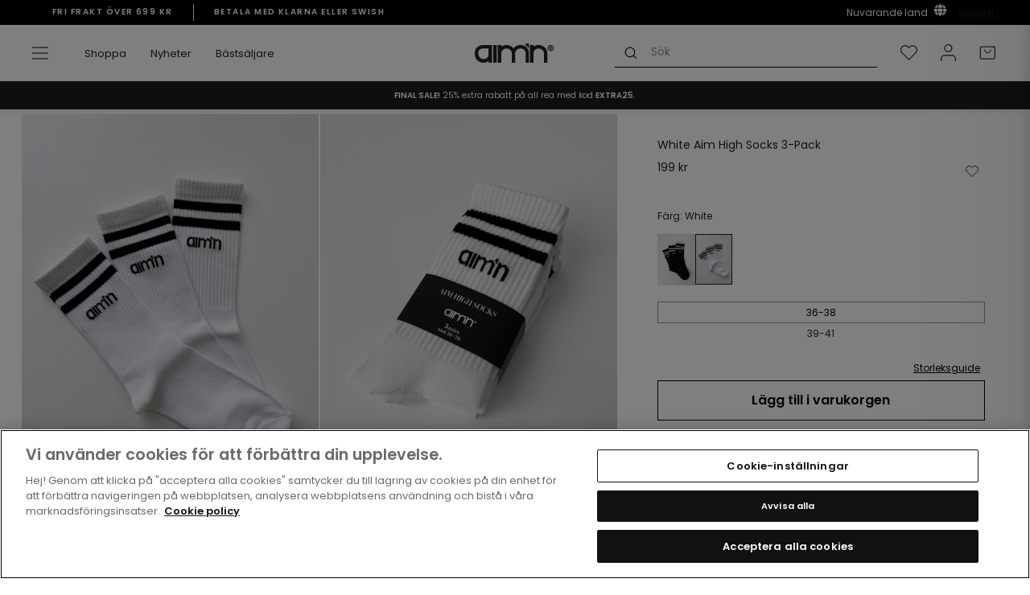

--- FILE ---
content_type: text/javascript
request_url: https://www.aimn.se/cdn/shop/t/112/assets/component-retrack.js?v=71057400833569502081756719881
body_size: -585
content:
const url = new URL(window.location.href)
const urlParams = new URLSearchParams(url.search)

if (urlParams.has("click")) {

  const currentDate = new Date(Date.now())
  const newDate = new Date(currentDate.setDate(currentDate.getDate() + 10))

  const retrackClick = urlParams.get("click");
  const cookie = `retrack_click=${retrackClick};expires=${newDate};path=/;`

  document.cookie = cookie
}

--- FILE ---
content_type: text/javascript
request_url: https://cdn.shopify.com/extensions/65193d45-c2ab-485a-94c3-e7a6fd9de2f0/ecomid-45/assets/size-finder.js
body_size: 19
content:
window.ecomid = window.ecomid || {}
window.ecomid.shopify = window.ecomid.shopify || {}
window.ecomid.shopify.initSizeFinder = (props, backgroundColor, textColor) => {
  const sessionKey = 'ec_ws'
  const sessionToken = localStorage.getItem(sessionKey)
  const finalProps = props
  if (backgroundColor !== '' && backgroundColor !== 'rgba(0,0,0,0)') {
    finalProps.styles.brand.backgroundColor = backgroundColor
    finalProps.styles.brand.textColor = textColor
  }
  window.ecomid.widgets.sizeFinder.init('#size-finder', {
    ...finalProps,
    token: sessionToken,
  })
}

// eslint-disable-next-line no-unused-vars
window.ecomid.shopify.addToBagCallback = (productId, size) => {
  const variants = window.meta.product.variants
  const recommendedVariant = variants.find((variant) => {
    return variant.public_title.includes(size)
  })
  // Shopify default's size selector
  let selector = document.querySelector("select[name='options[Size]']")
  if (selector) {
    selector.value = recommendedVariant.public_title
    selector.dispatchEvent(new Event('change', { view: window, bubbles: true }))
  } else {
    // Aim'n size selector
    selector = document.querySelector(`.variant-input input[value=${size}]`)
    if (selector) {
      if (selector.classList.contains('disabled')) {
        document.querySelector('.swym-button').click()
        return
      }
      selector.click()
    } else {
      // Adoore's size selector
      const match = window.location.href.match(/products\/(.*?)\?/)
      const productHandle = match ? match[1] : null
      selector = document.querySelector(
        `input[name='options[Size]'][value*=${recommendedVariant.public_title}][id*=${productHandle}]`,
      )
      selector.checked = true
      selector.dispatchEvent(
        new Event('change', { view: window, bubbles: true }),
      )
    }
  }
  window.ecomid.shopify.addToBag()
}

window.ecomid.shopify.addToBag = () => {
  // this could lead to nasty race conditions most probably
  setTimeout(() => {
    document
      .querySelector("form[action*='/cart/add'] button[type='submit']")
      .click()
  }, 0.5 * 1000)
}


--- FILE ---
content_type: application/javascript; charset=utf-8
request_url: https://cdn-widgetsrepository.yotpo.com/v1/loader/_fHCKjvMiz3Opyt1aszyhg
body_size: 74791
content:

if (typeof (window) !== 'undefined' && window.performance && window.performance.mark) {
  window.performance.mark('yotpo:loader:loaded');
}
var yotpoWidgetsContainer = yotpoWidgetsContainer || { guids: {} };
(function(){
    var guid = "_fHCKjvMiz3Opyt1aszyhg";
    var loader = {
        loadDep: function (link, onLoad, strategy) {
            var script = document.createElement('script');
            script.onload = onLoad || function(){};
            script.src = link;
            if (strategy === 'defer') {
                script.defer = true;
            } else if (strategy === 'async') {
                script.async = true;
            }
            script.setAttribute("type", "text/javascript");
            script.setAttribute("charset", "utf-8");
            document.head.appendChild(script);
        },
        config: {
            data: {
                guid: guid
            },
            widgets: {
            
                "1084535": {
                    instanceId: "1084535",
                    instanceVersionId: "483973570",
                    templateAssetUrl: "https://cdn-widgetsrepository.yotpo.com/widget-assets/widget-loyalty-campaigns/app.v1.2.16-38.js",
                    cssOverrideAssetUrl: "",
                    customizationCssUrl: "",
                    customizations: {
                      "campaign-description-font-color": "#6C6C6C",
                      "campaign-description-size": "16px",
                      "campaign-item-881468-background-color": "rgba(233,225,212,1)",
                      "campaign-item-881468-background-image-color-overlay": "rgba(0, 0, 0, .4)",
                      "campaign-item-881468-background-type": "color",
                      "campaign-item-881468-border-color": "rgba(220,208,188,1)",
                      "campaign-item-881468-description-font-color": "rgba(44,44,44,1)",
                      "campaign-item-881468-description-font-size": "16",
                      "campaign-item-881468-exclude_audience_names": "",
                      "campaign-item-881468-hover-view-tile-message": "1 poäng per spenderad 1 kr",
                      "campaign-item-881468-icon-color": "rgba(0,0,0,1)",
                      "campaign-item-881468-icon-type": "defaultIcon",
                      "campaign-item-881468-include_audience_ids": "1",
                      "campaign-item-881468-include_audience_names": "All customers",
                      "campaign-item-881468-special-reward-enabled": "false",
                      "campaign-item-881468-special-reward-headline-background-color": "#D2E3E3",
                      "campaign-item-881468-special-reward-headline-text": "Just for you!",
                      "campaign-item-881468-special-reward-headline-title-font-color": "#000000",
                      "campaign-item-881468-special-reward-headline-title-font-size": "12",
                      "campaign-item-881468-special-reward-tile-border-color": "#000000",
                      "campaign-item-881468-tile-description": "Gör ett köp",
                      "campaign-item-881468-tile-reward": "1 poäng per spenderad 1 kr",
                      "campaign-item-881468-title-font-color": "#000000",
                      "campaign-item-881468-title-font-size": 27,
                      "campaign-item-881468-type": "PointsForPurchasesCampaign",
                      "campaign-item-881473-background-color": "rgba(233,225,212,1)",
                      "campaign-item-881473-background-image-color-overlay": "rgba(0, 0, 0, .4)",
                      "campaign-item-881473-background-type": "color",
                      "campaign-item-881473-border-color": "rgba(220,208,188,1)",
                      "campaign-item-881473-description-font-color": "rgba(44,44,44,1)",
                      "campaign-item-881473-description-font-size": "16",
                      "campaign-item-881473-exclude_audience_names": "",
                      "campaign-item-881473-hover-view-tile-message": "Tjäna 250 poäng när du skapar ett konto",
                      "campaign-item-881473-icon-color": "rgba(0,0,0,1)",
                      "campaign-item-881473-icon-type": "defaultIcon",
                      "campaign-item-881473-include_audience_ids": "1",
                      "campaign-item-881473-include_audience_names": "All customers",
                      "campaign-item-881473-special-reward-enabled": "false",
                      "campaign-item-881473-special-reward-headline-background-color": "#D2E3E3",
                      "campaign-item-881473-special-reward-headline-text": "Just for you!",
                      "campaign-item-881473-special-reward-headline-title-font-color": "#000000",
                      "campaign-item-881473-special-reward-headline-title-font-size": "12",
                      "campaign-item-881473-special-reward-tile-border-color": "#000000",
                      "campaign-item-881473-tile-description": "Skapa ett konto",
                      "campaign-item-881473-tile-reward": "250 poäng",
                      "campaign-item-881473-title-font-color": "#000000",
                      "campaign-item-881473-title-font-size": 27,
                      "campaign-item-881473-type": "CreateAccountCampaign",
                      "campaign-item-954960-background-color": "rgba(233,225,212,1)",
                      "campaign-item-954960-background-image-color-overlay": "rgba(0, 0, 0, .4)",
                      "campaign-item-954960-background-type": "color",
                      "campaign-item-954960-border-color": "rgba(220,208,188,1)",
                      "campaign-item-954960-description-font-color": "rgba(44,44,44,1)",
                      "campaign-item-954960-description-font-size": "16",
                      "campaign-item-954960-exclude_audience_names": "",
                      "campaign-item-954960-hover-view-tile-message": "Tjäna 100 poäng genom att lämna en recension. ",
                      "campaign-item-954960-icon-color": "rgba(0,0,0,1)",
                      "campaign-item-954960-icon-type": "defaultIcon",
                      "campaign-item-954960-include_audience_ids": "1",
                      "campaign-item-954960-include_audience_names": "All customers",
                      "campaign-item-954960-special-reward-enabled": "false",
                      "campaign-item-954960-special-reward-headline-background-color": "#D2E3E3",
                      "campaign-item-954960-special-reward-headline-text": "Just for you!",
                      "campaign-item-954960-special-reward-headline-title-font-color": "#000000",
                      "campaign-item-954960-special-reward-headline-title-font-size": "12",
                      "campaign-item-954960-special-reward-tile-border-color": "#000000",
                      "campaign-item-954960-tile-description": "Lämna en recension",
                      "campaign-item-954960-tile-reward": "100 Poäng",
                      "campaign-item-954960-title-font-color": "#000000",
                      "campaign-item-954960-title-font-size": 27,
                      "campaign-item-954960-type": "YotpoReviewCampaign",
                      "campaign-title-font-color": "#000000",
                      "campaign-title-size": "20px",
                      "completed-tile-headline": "Avslutad!",
                      "completed-tile-message": "Du har redan slutfört den här aktiviteten.",
                      "container-headline": "Börja tjäna poäng!",
                      "general-hover-tile-button-color": "#000000",
                      "general-hover-tile-button-text-color": "rgba(251,249,240,1)",
                      "general-hover-tile-button-type": "filled_rectangle",
                      "general-hover-tile-color-overlay": "rgba(220,208,188,1)",
                      "general-hover-tile-text-color": "#000000",
                      "headline-font-color": "#000000",
                      "headline-font-size": 36,
                      "layout-background-color": "rgba(233,225,212,1)",
                      "layout-background-enabled": "true",
                      "logged-in-non-member-button-text": "Join now",
                      "logged-in-non-member-link-destination": "banner_section",
                      "logged-out-is-redirect-after-login-to-current-page": "true",
                      "logged-out-message": "Redan medlem?",
                      "logged-out-sign-in-text": "Logga in",
                      "logged-out-sign-up-text": "Gå med",
                      "main-text-font-name-and-url": "ivy@400|https://use.typekit.net/af/343df8/00000000000000007735e5b3/30/d?primer=7cdcb44be4a7db8877ffa5c0007b8dd865b3bbc383831fe2ea177f62257a9191\u0026fvd=n4\u0026v=3",
                      "secondary-text-font-name-and-url": "Poppins@400|https://cdn-widgetsrepository.yotpo.com/web-fonts/css/poppins/v1/poppins_400.css",
                      "selected-audiences": "1",
                      "selected-extensions": [
                        "881473",
                        "954960",
                        "881468"
                      ],
                      "special-reward-enabled": "false",
                      "special-reward-headline-background-color": "#D2E3E3",
                      "special-reward-headline-text": "Special for you",
                      "special-reward-headline-title-font-color": "#000000",
                      "special-reward-headline-title-font-size": "12",
                      "special-reward-tile-border-color": "#000000",
                      "tile-border-color": "#BCBCBC",
                      "tile-spacing-type": "big",
                      "tiles-background-color": "#FFFFFF",
                      "time-between-rewards-days": "You'll be eligible again in *|days|* days",
                      "time-between-rewards-hours": "You'll be eligible again in *|hours|* hours"
                    },
                    staticContent: {
                      "companyName": "AIM'N SE",
                      "cssEditorEnabled": true,
                      "currency": "SEK",
                      "facebookAppId": "1647129615540489",
                      "isHidden": false,
                      "isMultiCurrencyEnabled": false,
                      "isOptInFlowEnabled": true,
                      "isSegmentationsPickerEnabled": true,
                      "isShopifyNewAccountsVersion": true,
                      "merchantId": "79876",
                      "platformName": "shopify",
                      "storeAccountLoginUrl": "//www.aimn.se//account/login",
                      "storeAccountRegistrationUrl": "//www.aimn.se//account/register",
                      "storeId": "0DHyx77fYCywyheT6Iq0i08sLr4yvgCw1ZCGile7"
                    },
                    className: "CampaignWidget",
                    dependencyGroupId: 2
                },
            
                "1082133": {
                    instanceId: "1082133",
                    instanceVersionId: "433742257",
                    templateAssetUrl: "https://cdn-widget-assets.yotpo.com/widget-visual-redemption/app.v0.3.3-2418.js",
                    cssOverrideAssetUrl: "https://cdn-widget-assets.yotpo.com/VisualRedemptionWidget/_fHCKjvMiz3Opyt1aszyhg/css-overrides/css-overrides.2021_08_24_11_10_26_174.css",
                    customizationCssUrl: "",
                    customizations: {
                      "description-color": "rgba(0,0,1,1)",
                      "description-font-size": "20",
                      "headline-color": "rgba(0,0,1,1)",
                      "headline-font-size": 36,
                      "layout-background-color": "white",
                      "primary-font-name-and-url": "ivy@400|https://use.typekit.net/af/343df8/00000000000000007735e5b3/30/d?primer=7cdcb44be4a7db8877ffa5c0007b8dd865b3bbc383831fe2ea177f62257a9191\u0026fvd=n4\u0026v=3",
                      "redemption-1-displayname": "Tile 1",
                      "redemption-1-settings-cost": "1000 poäng",
                      "redemption-1-settings-cost-color": "rgba(0,0,1,1)",
                      "redemption-1-settings-cost-font-size": "20",
                      "redemption-1-settings-reward": "100 kr rabatt",
                      "redemption-1-settings-reward-color": "rgba(0,0,1,1)",
                      "redemption-1-settings-reward-font-size": "30",
                      "redemption-219524-displayname": "Tile 3 (219524)",
                      "redemption-219524-settings-cost": "3000 poäng",
                      "redemption-219524-settings-cost-color": "rgba(0,0,1,1)",
                      "redemption-219524-settings-cost-font-size": "20",
                      "redemption-219524-settings-reward": "300 kr rabatt",
                      "redemption-219524-settings-reward-color": "rgba(0,0,1,1)",
                      "redemption-219524-settings-reward-font-size": "30",
                      "redemption-311189-displayname": "Tile 2 (311189)",
                      "redemption-311189-settings-cost": "2000 poäng",
                      "redemption-311189-settings-cost-color": "rgba(0,0,1,1)",
                      "redemption-311189-settings-cost-font-size": "20",
                      "redemption-311189-settings-reward": "200 kr rabatt",
                      "redemption-311189-settings-reward-color": "rgba(0,0,1,1)",
                      "redemption-311189-settings-reward-font-size": "30",
                      "redemption-406886-displayname": "Tile 4 (406886)",
                      "redemption-406886-settings-cost": "4000 poäng",
                      "redemption-406886-settings-cost-color": "rgba(0,0,1,1)",
                      "redemption-406886-settings-cost-font-size": "20",
                      "redemption-406886-settings-reward": "400 kr rabatt",
                      "redemption-406886-settings-reward-color": "rgba(0,0,1,1)",
                      "redemption-406886-settings-reward-font-size": "30",
                      "rule-border-color": "#bccdfe",
                      "rule-color": "#061153",
                      "rule-font-size": "18",
                      "secondary-font-name-and-url": "poppins@400|https://fonts.gstatic.com/s/poppins/v15/pxiByp8kv8JHgFVrLDz8Z1xlFd2JQEk.woff2",
                      "selected-extensions": [
                        "1",
                        "311189",
                        "219524",
                        "406886"
                      ],
                      "view-layout": "redemptions-only",
                      "visual-redemption-description": "Du har förtjänat det! Använd dina poäng i kassan för att få rabatt. Poängen går enbart att använda på köp över 800 kr.",
                      "visual-redemption-headline": "Dina poäng, din rabatt.",
                      "visual-redemption-rule": "100 poäng = kr100"
                    },
                    staticContent: {
                      "cssEditorEnabled": "true",
                      "currency": "SEK",
                      "isMultiCurrencyEnabled": false,
                      "isShopifyNewAccountsVersion": true,
                      "platformName": "shopify",
                      "storeId": "0DHyx77fYCywyheT6Iq0i08sLr4yvgCw1ZCGile7"
                    },
                    className: "VisualRedemptionWidget",
                    dependencyGroupId: 2
                },
            
                "1082132": {
                    instanceId: "1082132",
                    instanceVersionId: "485114019",
                    templateAssetUrl: "https://cdn-widget-assets.yotpo.com/widget-my-rewards/app.v0.1.9-2464.js",
                    cssOverrideAssetUrl: "https://cdn-widget-assets.yotpo.com/MyRewardsWidget/_fHCKjvMiz3Opyt1aszyhg/css-overrides/css-overrides.2021_08_30_13_45_37_569.css",
                    customizationCssUrl: "",
                    customizations: {
                      "headline-color": "rgba(0,0,1,1)",
                      "headline-font-size": 36,
                      "logged-in-description-color": "rgba(0,0,1,1)",
                      "logged-in-description-font-size": 24,
                      "logged-in-description-text": "Du har {{current_point_balance}} poäng. Det är {{points_as_credit}} i rabatt!",
                      "logged-in-headline-color": "rgba(0,0,1,1)",
                      "logged-in-headline-font-size": 36,
                      "logged-in-headline-text": "Välkommen tillbaka {{first_name}}!",
                      "logged-in-primary-button-cta-type": "redemptionWidget",
                      "logged-in-primary-button-text": "Använd poäng",
                      "logged-in-secondary-button-text": "Poänghistorik",
                      "logged-out-headline-color": "rgba(0,0,1,1)",
                      "logged-out-headline-font-size": 36,
                      "logged-out-headline-text": "Så här fungerar det:",
                      "logged-out-selected-step-name": "step_1",
                      "primary-button-background-color": "rgba(218,228,203,1)",
                      "primary-button-text-color": "rgba(0,0,1,1)",
                      "primary-button-type": "filled_rectangle",
                      "primary-font-name-and-url": "ivy@400|https://use.typekit.net/af/343df8/00000000000000007735e5b3/30/d?primer=7cdcb44be4a7db8877ffa5c0007b8dd865b3bbc383831fe2ea177f62257a9191\u0026fvd=n4\u0026v=3",
                      "reward-step-1-displayname": "Step 1",
                      "reward-step-1-settings-description": "Skapa ett konto \u0026 tjäna 250 poäng direkt.",
                      "reward-step-1-settings-description-color": "rgba(0,0,1,1)",
                      "reward-step-1-settings-description-font-size": 16,
                      "reward-step-1-settings-icon": "noIcon",
                      "reward-step-1-settings-icon-color": "#b7c6f8",
                      "reward-step-1-settings-title": "Gå med",
                      "reward-step-1-settings-title-color": "rgba(0,0,1,1)",
                      "reward-step-1-settings-title-font-size": "24",
                      "reward-step-2-displayname": "Step 2",
                      "reward-step-2-settings-description": "Få poäng varje gång du shoppar, delar och sprider kärlek.",
                      "reward-step-2-settings-description-color": "rgba(0,0,1,1)",
                      "reward-step-2-settings-description-font-size": 16,
                      "reward-step-2-settings-icon": "noIcon",
                      "reward-step-2-settings-icon-color": "#b7c6f8",
                      "reward-step-2-settings-title": "Tjäna",
                      "reward-step-2-settings-title-color": "rgba(0,0,1,1)",
                      "reward-step-2-settings-title-font-size": "24",
                      "reward-step-3-displayname": "Step 3",
                      "reward-step-3-settings-description": "Lös in dina poäng mot rabatter, gratis gåvor \u0026 mycket mer.",
                      "reward-step-3-settings-description-color": "rgba(0,0,1,1)",
                      "reward-step-3-settings-description-font-size": 16,
                      "reward-step-3-settings-icon": "noIcon",
                      "reward-step-3-settings-icon-color": "#b7c6f8",
                      "reward-step-3-settings-title": "Använd",
                      "reward-step-3-settings-title-color": "rgba(0,0,1,1)",
                      "reward-step-3-settings-title-font-size": "24",
                      "rewards-history-approved-text": "Godkänd",
                      "rewards-history-background-color": "rgba(0,0,1,0.8)",
                      "rewards-history-headline-color": "rgba(0,0,1,1)",
                      "rewards-history-headline-font-size": "28",
                      "rewards-history-headline-text": "Poänghistorik",
                      "rewards-history-pending-text": "Väntar",
                      "rewards-history-refunded-text": "Återbetalas",
                      "rewards-history-reversed-text": "Tas tillbaka",
                      "rewards-history-table-action-col-text": "Händelse",
                      "rewards-history-table-date-col-text": "Datum",
                      "rewards-history-table-points-col-text": "Poäng",
                      "rewards-history-table-status-col-text": "Status",
                      "rewards-history-table-store-col-text": "Store",
                      "secondary-button-background-color": "rgba(218,228,203,1)",
                      "secondary-button-text-color": "rgba(0,0,1,1)",
                      "secondary-button-type": "filled_rectangle",
                      "secondary-font-name-and-url": "poppins@400|https://fonts.gstatic.com/s/poppins/v15/pxiByp8kv8JHgFVrLDz8Z1xlFd2JQEk.woff2",
                      "view-grid-points-column-color": "rgba(0,0,1,1)",
                      "view-grid-rectangular-background-color": "#e6ecff",
                      "view-grid-type": "stripes"
                    },
                    staticContent: {
                      "cssEditorEnabled": "true",
                      "currency": "SEK",
                      "isMultiCurrencyEnabled": false,
                      "isMultiStoreMerchant": false,
                      "isShopifyNewAccountsVersion": true,
                      "isVipTiersEnabled": true,
                      "merchantId": "79876",
                      "platformName": "shopify",
                      "storeId": "0DHyx77fYCywyheT6Iq0i08sLr4yvgCw1ZCGile7"
                    },
                    className: "MyRewardsWidget",
                    dependencyGroupId: 2
                },
            
                "1082131": {
                    instanceId: "1082131",
                    instanceVersionId: "433742264",
                    templateAssetUrl: "https://cdn-widget-assets.yotpo.com/widget-hero-section/app.v0.1.4-2413.js",
                    cssOverrideAssetUrl: "https://cdn-widget-assets.yotpo.com/HeroSectionWidget/_fHCKjvMiz3Opyt1aszyhg/css-overrides/css-overrides.2023_10_10_12_47_22_959.css",
                    customizationCssUrl: "",
                    customizations: {
                      "background-image-url": "https://cdn-widget-assets.yotpo.com/static_assets/_fHCKjvMiz3Opyt1aszyhg/images/image_2025_02_21_07_28_03_164",
                      "description-color": "rgba(0,0,1,1)",
                      "description-font-size": "20",
                      "description-text-logged-in": "",
                      "description-text-logged-out": "",
                      "headline-color": "rgba(255,255,255,1)",
                      "headline-font-size": 100,
                      "headline-text-logged-in": "DREAM CLUB",
                      "headline-text-logged-out": "DREAM CLUB",
                      "login-button-color": "rgba(38,44,38,0.8)",
                      "login-button-text": "Logga in",
                      "login-button-text-color": "rgba(255,255,255,1)",
                      "login-button-type": "filled_rectangle",
                      "mobile-background-image-url": "https://cdn-widget-assets.yotpo.com/static_assets/_fHCKjvMiz3Opyt1aszyhg/images/image_2025_02_21_07_28_20_489",
                      "primary-font-name-and-url": "ivy@400|https://use.typekit.net/af/343df8/00000000000000007735e5b3/30/d?primer=7cdcb44be4a7db8877ffa5c0007b8dd865b3bbc383831fe2ea177f62257a9191\u0026fvd=n4\u0026v=3",
                      "register-button-color": "rgba(38,44,38,0.8)",
                      "register-button-text": "Bli medlem",
                      "register-button-text-color": "rgba(255,255,255,1)",
                      "register-button-type": "filled_rectangle",
                      "secondary-font-name-and-url": "poppins@400|https://fonts.gstatic.com/s/poppins/v15/pxiByp8kv8JHgFVrLDz8Z1xlFd2JQEk.woff2",
                      "view-layout": "center-layout"
                    },
                    staticContent: {
                      "cssEditorEnabled": "true",
                      "isShopifyNewAccountsVersion": true,
                      "merchantId": 79876,
                      "platformName": "shopify",
                      "storeId": "0DHyx77fYCywyheT6Iq0i08sLr4yvgCw1ZCGile7",
                      "storeLoginUrl": "http:////www.aimn.se//account/login",
                      "storeRegistrationUrl": "http://www.aimn.se//account/register"
                    },
                    className: "HeroSectionWidget",
                    dependencyGroupId: 2
                },
            
                "1082130": {
                    instanceId: "1082130",
                    instanceVersionId: "329226667",
                    templateAssetUrl: "https://cdn-widget-assets.yotpo.com/widget-referral-widget/app.v1.6.26-2509.js",
                    cssOverrideAssetUrl: "https://cdn-widget-assets.yotpo.com/ReferralWidget/_fHCKjvMiz3Opyt1aszyhg/css-overrides/css-overrides.2021_08_30_12_00_59_822.css",
                    customizationCssUrl: "",
                    customizations: {
                      "background-color": "rgba(251,249,240,1)",
                      "background-image-url": "https://cdn-widget-assets.yotpo.com/static_assets/_fHCKjvMiz3Opyt1aszyhg/images/image_2025_01_28_13_24_04_443",
                      "customer-email-view-button-text": "Nästa",
                      "customer-email-view-description": "Sprid lite kärlek \u003c3 Ge din vän 130kr i rabatt på sin första order över 900 kr och bli belönad med 1300 poäng (=130kr i rabatt) när de handlar hos oss. Vi kallar det win-win!\n*Du kan endast värva vänner som inte redan är kunder hos oss.",
                      "customer-email-view-header": "Värva en vän",
                      "customer-email-view-input-placeholder": "Din mailadress",
                      "customer-email-view-title": "Ge 130kr, få 130 kr",
                      "customer-name-view-input-placeholder": "Your name",
                      "default-toggle": true,
                      "description-color": "rgba(0,0,1,1)",
                      "description-font-size": "20px",
                      "final-view-button-text": "Bjud in fler vänner",
                      "final-view-description": "Påminn dina vänner om att kolla sin email. Du får dina poäng efter att dina vänner har gjort ett köp \u003c3",
                      "final-view-error-description": "Vi kunde inte skicka inbjudan till dina vänner. Oftast betyder det att den mailadress du angav redan är registrerad hos oss. *Du kan endast värva vänner som inte redan är kunder hos oss.",
                      "final-view-error-text": "Gå tillbaka",
                      "final-view-error-title": "NÅGOT GICK FEL",
                      "final-view-title": "TACK SÅ MYCKET! ",
                      "fonts-primary-font-name-and-url": "ivy@400|https://use.typekit.net/af/343df8/00000000000000007735e5b3/30/d?primer=7cdcb44be4a7db8877ffa5c0007b8dd865b3bbc383831fe2ea177f62257a9191\u0026fvd=n4\u0026v=3",
                      "fonts-secondary-font-name-and-url": "poppins@400|https://fonts.gstatic.com/s/poppins/v15/pxiByp8kv8JHgFVrLDz8Z1xlFd2JQEk.woff2",
                      "header-color": "rgba(0,0,1,1)",
                      "header-font-size": "18px",
                      "headline-color": "rgba(0,0,1,1)",
                      "headline-font-size": 36,
                      "main-share-option-desktop": "main_share_email",
                      "main-share-option-mobile": "main_share_sms",
                      "next-button-background-color": "rgba(70,70,70,1)",
                      "next-button-font-size": "18px",
                      "next-button-size": "standard",
                      "next-button-text-color": "rgba(255,255,255,1)",
                      "next-button-type": "filled_rectangle",
                      "primary-font-name-and-url": "ivy@400|https://use.typekit.net/af/343df8/00000000000000007735e5b3/30/d?primer=7cdcb44be4a7db8877ffa5c0007b8dd865b3bbc383831fe2ea177f62257a9191\u0026fvd=n4\u0026v=3",
                      "referral-history-completed-points-text": "{{points}} POINTS",
                      "referral-history-completed-status-type": "text",
                      "referral-history-confirmed-status": "Klar",
                      "referral-history-pending-status": "Väntar",
                      "referral-history-redeem-text": "Gå till kassan för att använda dina poäng på ditt nästa köp.",
                      "referral-history-sumup-line-points-text": "{{points}} POINTS",
                      "referral-history-sumup-line-text": "Your Rewards",
                      "referral-views-button-text": "Nästa",
                      "referral-views-copy-link-button-text": "COPY LINK",
                      "referral-views-description": "Sprid lite kärlek \u003c3 Ge din vän 130kr i rabatt på sin första order över 900 kr och bli belönad med 1300 poäng (=130kr i rabatt) när de handlar hos oss. Vi kallar det win-win!",
                      "referral-views-email-share-body": "How does a discount off your first order at {{company_name}} sound? Use the link below and once you've shopped, I'll get a reward too.\n{{referral_link}}",
                      "referral-views-email-share-subject": "Discount to a Store You'll Love!",
                      "referral-views-email-share-type": "marketing_email",
                      "referral-views-friends-input-placeholder": "Dina vänners mailadresser ",
                      "referral-views-header": "Refer a Friend",
                      "referral-views-personal-email-button-text": "SEND VIA MY EMAIL",
                      "referral-views-sms-button-text": "Skicka via sms",
                      "referral-views-title": "Ge 130kr, få 130 kr",
                      "referral-views-whatsapp-button-text": "SEND VIA WHATSAPP",
                      "secondary-font-name-and-url": "poppins@400|https://fonts.gstatic.com/s/poppins/v15/pxiByp8kv8JHgFVrLDz8Z1xlFd2JQEk.woff2",
                      "share-allow-copy-link": true,
                      "share-allow-email": true,
                      "share-allow-facebook": true,
                      "share-allow-sms": true,
                      "share-allow-twitter": true,
                      "share-allow-whatsapp": true,
                      "share-facebook-header": "Få rabatt om du handlar idag!",
                      "share-facebook-image-url": "",
                      "share-icons-color": "black",
                      "share-settings-copyLink": true,
                      "share-settings-default-checkbox": true,
                      "share-settings-default-mobile-checkbox": true,
                      "share-settings-email": true,
                      "share-settings-facebook": true,
                      "share-settings-fbMessenger": true,
                      "share-settings-mobile-copyLink": true,
                      "share-settings-mobile-email": true,
                      "share-settings-mobile-facebook": true,
                      "share-settings-mobile-fbMessenger": true,
                      "share-settings-mobile-sms": true,
                      "share-settings-mobile-twitter": true,
                      "share-settings-mobile-whatsapp": true,
                      "share-settings-twitter": true,
                      "share-settings-whatsapp": true,
                      "share-sms-message": "Jag älskar aim'n! Shoppa via min länk så får både du och jag rabatt :) {{referral_link}}",
                      "share-twitter-message": "Ni måste prova aim'n! Få en rabattkod genom att använda min länk: {{referral_link}}",
                      "share-whatsapp-message": "Jag älskar aim'n! Shoppa via min länk så får både du och jag rabatt :) {{referral_link}}",
                      "tab-size": "medium",
                      "tab-type": "lower_line",
                      "tab-view-primary-tab-text": "Bjud in vänner",
                      "tab-view-secondary-tab-text": "Inbjudningar",
                      "tile-color": "rgba(251,249,240,1)",
                      "title-color": "rgba(0,0,1,1)",
                      "title-font-size": "36px",
                      "view-exit-intent-enabled": false,
                      "view-exit-intent-mobile-timeout-ms": 10000,
                      "view-is-popup": false,
                      "view-layout": "right",
                      "view-popup-delay-ms": 0,
                      "view-show-popup-on-exit": false,
                      "view-show-referral-history": "true",
                      "view-table-rectangular-dark-pending-color": "rgba(225,233,218,1)",
                      "view-table-rectangular-light-pending-color": "#FFFFFF",
                      "view-table-selected-color": "rgba(251,249,240,1)",
                      "view-table-theme": "dark",
                      "view-table-type": "rectangular",
                      "wadmin-text-and-share-choose-sreen": "step_3"
                    },
                    staticContent: {
                      "companyName": "AIM'N SE",
                      "cssEditorEnabled": "true",
                      "currency": "SEK",
                      "hasPrimaryFontsFeature": true,
                      "isMultiCurrencyEnabled": false,
                      "merchantId": "79876",
                      "migrateTabColorToBackground": true,
                      "platformName": "shopify",
                      "referralHistoryEnabled": true,
                      "referralHost": "http://rwrd.io"
                    },
                    className: "ReferralWidget",
                    dependencyGroupId: 2
                },
            
                "1082129": {
                    instanceId: "1082129",
                    instanceVersionId: "329226664",
                    templateAssetUrl: "https://cdn-widget-assets.yotpo.com/widget-vip-tiers/app.v1.1.8-2447.js",
                    cssOverrideAssetUrl: "https://cdn-widget-assets.yotpo.com/VipTiersWidget/_fHCKjvMiz3Opyt1aszyhg/css-overrides/css-overrides.2024_03_25_17_44_06_495.css",
                    customizationCssUrl: "",
                    customizations: {
                      "benefits-font-size": "18px",
                      "benefits-icon-color": "rgb(115,142,217)",
                      "benefits-icon-type": "custom",
                      "benefits-icon-url": "https://cdn-widget-assets.yotpo.com/static_assets/_fHCKjvMiz3Opyt1aszyhg/images/image_2021_08_24_11_12_11_486",
                      "benefits-text-color": "#000000",
                      "card-background-border-color": "rgba(255,255,255,0)",
                      "card-background-color": "rgba(255,255,255,0)",
                      "card-background-shadow": "false",
                      "card-separator-color": "rgba(0,0,1,1)",
                      "card-separator-type": "default",
                      "current-status-bg-color": "rgba(210,221,203,1)",
                      "current-status-tag": "true",
                      "current-status-text": "Din nivå! ",
                      "current-status-text-color": "#000000",
                      "current-tier-border-color": "rgba(114,120,152,0)",
                      "grid-lines-color": "#ACB5D4",
                      "headline-color": "rgba(0,0,1,1)",
                      "headline-font-size": 36,
                      "headline-text-color": "rgba(0,0,1,1)",
                      "layout": "card",
                      "mode-is-page-settings": false,
                      "primary-font-name-and-url": "ivy@400|https://use.typekit.net/af/343df8/00000000000000007735e5b3/30/d?primer=7cdcb44be4a7db8877ffa5c0007b8dd865b3bbc383831fe2ea177f62257a9191\u0026fvd=n4\u0026v=3",
                      "progress-bar-current-status": "{{amount_spent}} spenderat",
                      "progress-bar-enabled": "true",
                      "progress-bar-headline-font-size": "14px",
                      "progress-bar-primary-color": "rgba(0,0,1,1)",
                      "progress-bar-secondary-color": "rgba(210,221,203,1)",
                      "progress-bar-summary-current": "Din nuvarande Dream Club-nivå är {{current_vip_tier_name}}.",
                      "progress-bar-summary-font-size": "14px",
                      "progress-bar-summary-maintain": "Spendera {{spend_needed}} innan {{tier_expiration_date}} för att behålla {{current_vip_tier_name}} nivån",
                      "progress-bar-summary-next": "Spendera {{spend_needed}} för att nå {{next_vip_tier_name}} och låsa upp fler förmåner. ",
                      "progress-bar-tier-status": "Din status.",
                      "progress-bar-you": "DU",
                      "secondary-font-name-and-url": "poppins@400|https://fonts.gstatic.com/s/poppins/v15/pxiByp8kv8JHgFVrLDz8Z1xlFd2JQEk.woff2",
                      "selected-extensions": [
                        "11165",
                        "11166",
                        "11167"
                      ],
                      "show-less-text": "- Visa mindre",
                      "show-more-text": "+ Visa mer",
                      "tier-spacing": "big",
                      "tiers-11165-design-header-bg-color": "#FFFFFF",
                      "tiers-11165-design-icon-fill-color": "#6c89e9",
                      "tiers-11165-design-icon-type": "custom",
                      "tiers-11165-design-icon-url": "https://cdn-widget-assets.yotpo.com/static_assets/_fHCKjvMiz3Opyt1aszyhg/images/image_2021_08_24_11_12_30_994",
                      "tiers-11165-design-include-header-bg": "false",
                      "tiers-11165-design-name-font-size": "24px",
                      "tiers-11165-design-name-text-color": "rgba(0,0,1,1)",
                      "tiers-11165-design-threshold-font-size": "18px",
                      "tiers-11165-design-threshold-text-color": "rgba(0,0,1,1)",
                      "tiers-11165-text-benefits": "1 poäng per spenderad 1 kr||Förtur till nya kollektioner||Ett par gratis tights när du handlat 10st||Födelsedagsöverraskning",
                      "tiers-11165-text-name": "Dreamy",
                      "tiers-11165-text-rank": 1,
                      "tiers-11165-text-threshold": "Spendera upp till 1500kr/år",
                      "tiers-11166-design-header-bg-color": "#FFFFFF",
                      "tiers-11166-design-icon-fill-color": "#6c89e9",
                      "tiers-11166-design-icon-type": "custom",
                      "tiers-11166-design-icon-url": "https://cdn-widget-assets.yotpo.com/static_assets/_fHCKjvMiz3Opyt1aszyhg/images/image_2021_08_24_11_12_58_328",
                      "tiers-11166-design-include-header-bg": "false",
                      "tiers-11166-design-name-font-size": "24px",
                      "tiers-11166-design-name-text-color": "rgba(0,0,1,1)",
                      "tiers-11166-design-threshold-font-size": "18px",
                      "tiers-11166-design-threshold-text-color": "rgba(0,0,1,1)",
                      "tiers-11166-text-benefits": "1 poäng per spenderad 1kr||Förtur till nya kollektioner||Ett par gratis tights när du handlat 10st||Födelsedagsöverraskning",
                      "tiers-11166-text-name": "Dreamy Extra Creamy",
                      "tiers-11166-text-rank": 2,
                      "tiers-11166-text-threshold": "Spendera minst {{amount_spent}}/år ",
                      "tiers-11167-design-header-bg-color": "#FFFFFF",
                      "tiers-11167-design-icon-fill-color": "#6c89e9",
                      "tiers-11167-design-icon-type": "custom",
                      "tiers-11167-design-icon-url": "https://cdn-widget-assets.yotpo.com/static_assets/_fHCKjvMiz3Opyt1aszyhg/images/image_2021_08_24_11_13_04_984",
                      "tiers-11167-design-include-header-bg": "false",
                      "tiers-11167-design-name-font-size": "24px",
                      "tiers-11167-design-name-text-color": "rgba(0,0,1,1)",
                      "tiers-11167-design-threshold-font-size": "18px",
                      "tiers-11167-design-threshold-text-color": "rgba(0,0,1,1)",
                      "tiers-11167-text-benefits": "1 poäng per spenderad 1kr||Förtur till nya kollektioner||Ett par gratis tights när du handlat 10st||Födelsedagsöverraskning||Sale Pre Access||Unika erbjudanden, enbart för den här nivån||Personlig inbjudan till events",
                      "tiers-11167-text-name": "Dreamy Super Supremely",
                      "tiers-11167-text-rank": 3,
                      "tiers-11167-text-threshold": "Spendera minst {{amount_spent}}/år ",
                      "widget-background-color": "#f5f5f5",
                      "widget-headline": "Dream Club-nivåer "
                    },
                    staticContent: {
                      "cssEditorEnabled": "true",
                      "currency": "SEK",
                      "isMultiCurrencyEnabled": false,
                      "merchantId": "79876",
                      "platformName": "shopify",
                      "storeId": "0DHyx77fYCywyheT6Iq0i08sLr4yvgCw1ZCGile7"
                    },
                    className: "VipTiersWidget",
                    dependencyGroupId: 2
                },
            
                "1082128": {
                    instanceId: "1082128",
                    instanceVersionId: "433742291",
                    templateAssetUrl: "https://cdn-widget-assets.yotpo.com/widget-loyalty-campaigns/app.v0.6.1-2475.js",
                    cssOverrideAssetUrl: "https://cdn-widget-assets.yotpo.com/CampaignWidget/_fHCKjvMiz3Opyt1aszyhg/css-overrides/css-overrides.2023_10_10_12_47_22_968.css",
                    customizationCssUrl: "",
                    customizations: {
                      "campaign-description-font-color": "#4e5772",
                      "campaign-description-size": "18px",
                      "campaign-item-881468-background-color": "rgba(233,225,212,1)",
                      "campaign-item-881468-background-image-color-overlay": "rgba(0, 0, 0, .4)",
                      "campaign-item-881468-background-type": "color",
                      "campaign-item-881468-border-color": "rgba(70,70,70,1)",
                      "campaign-item-881468-description-font-color": "rgba(0,0,1,1)",
                      "campaign-item-881468-description-font-size": "18",
                      "campaign-item-881468-hover-view-tile-message": "Tjäna 1 poäng per spenderad 1kr",
                      "campaign-item-881468-icon-color": "rgba(70,70,70,1)",
                      "campaign-item-881468-icon-type": "customIcon",
                      "campaign-item-881468-icon-url": "https://cdn-widget-assets.yotpo.com/static_assets/_fHCKjvMiz3Opyt1aszyhg/images/image_2021_08_24_11_05_15_589",
                      "campaign-item-881468-tile-description": "Gör ett köp ",
                      "campaign-item-881468-tile-reward": "1 poäng per spenderad 1 kr",
                      "campaign-item-881468-title-font-color": "rgba(0,0,1,1)",
                      "campaign-item-881468-title-font-size": "27",
                      "campaign-item-881468-type": "PointsForPurchasesCampaign",
                      "campaign-item-881473-background-color": "rgba(233,225,212,1)",
                      "campaign-item-881473-background-image-color-overlay": "rgba(0, 0, 0, .4)",
                      "campaign-item-881473-background-type": "color",
                      "campaign-item-881473-border-color": "rgba(70,70,70,1)",
                      "campaign-item-881473-description-font-color": "rgba(0,0,1,1)",
                      "campaign-item-881473-description-font-size": "18",
                      "campaign-item-881473-hover-view-tile-message": "Få 250 poäng när du skapar ett konto. \n",
                      "campaign-item-881473-icon-color": "rgba(70,70,70,1)",
                      "campaign-item-881473-icon-type": "customIcon",
                      "campaign-item-881473-icon-url": "https://cdn-widget-assets.yotpo.com/static_assets/_fHCKjvMiz3Opyt1aszyhg/images/image_2021_08_24_11_06_39_599",
                      "campaign-item-881473-tile-description": "Skapa ett konto ",
                      "campaign-item-881473-tile-reward": "250 poäng ",
                      "campaign-item-881473-title-font-color": "rgba(0,0,1,1)",
                      "campaign-item-881473-title-font-size": "27",
                      "campaign-item-881473-type": "CreateAccountCampaign",
                      "campaign-item-954960-background-color": "rgba(233,225,212,1)",
                      "campaign-item-954960-background-image-color-overlay": "rgba(0, 0, 0, .4)",
                      "campaign-item-954960-background-type": "color",
                      "campaign-item-954960-border-color": "rgba(70,70,70,1)",
                      "campaign-item-954960-description-font-color": "rgba(0,0,1,1)",
                      "campaign-item-954960-description-font-size": "18",
                      "campaign-item-954960-hover-view-tile-message": "Tjäna 100 poäng genom att lämna en recension via det email du får efter du har handlat hos oss.",
                      "campaign-item-954960-icon-color": "rgba(70,70,70,1)",
                      "campaign-item-954960-icon-type": "defaultIcon",
                      "campaign-item-954960-tile-description": "Lämna en recension via email",
                      "campaign-item-954960-tile-reward": "100 Poäng",
                      "campaign-item-954960-title-font-color": "rgba(0,0,1,1)",
                      "campaign-item-954960-title-font-size": "27",
                      "campaign-item-954960-type": "YotpoReviewCampaign",
                      "campaign-title-font-color": "#011247",
                      "campaign-title-size": "27px",
                      "completed-tile-headline": "Avslutad! ",
                      "completed-tile-message": "Du har redan slutfört den här aktiviteten.",
                      "container-headline": "Börja tjäna poäng!",
                      "general-hover-tile-button-color": "rgba(70,70,70,1)",
                      "general-hover-tile-button-text-color": "rgba(251,249,240,1)",
                      "general-hover-tile-button-type": "filled_rectangle",
                      "general-hover-tile-color-overlay": "rgba(220,208,188,1)",
                      "general-hover-tile-text-color": "rgba(0,0,1,1)",
                      "headline-color": "rgba(0,0,1,1)",
                      "headline-font-color": "rgba(0,0,1,1)",
                      "headline-font-size": 36,
                      "logged-out-is-redirect-after-login-to-current-page": "true",
                      "logged-out-message": "Redan medlem?",
                      "logged-out-sign-in-text": "Logga in",
                      "logged-out-sign-up-text": "Gå med",
                      "main-text-font-name-and-url": "ivy@400|https://use.typekit.net/af/343df8/00000000000000007735e5b3/30/d?primer=7cdcb44be4a7db8877ffa5c0007b8dd865b3bbc383831fe2ea177f62257a9191\u0026fvd=n4\u0026v=3",
                      "mode-is-page-settings": false,
                      "primary-font-name-and-url": "ivy@400|https://use.typekit.net/af/343df8/00000000000000007735e5b3/30/d?primer=7cdcb44be4a7db8877ffa5c0007b8dd865b3bbc383831fe2ea177f62257a9191\u0026fvd=n4\u0026v=3",
                      "secondary-font-name-and-url": "poppins@400|https://fonts.gstatic.com/s/poppins/v15/pxiByp8kv8JHgFVrLDz8Z1xlFd2JQEk.woff2",
                      "secondary-text-font-name-and-url": "poppins@400|https://fonts.gstatic.com/s/poppins/v15/pxiByp8kv8JHgFVrLDz8Z1xlFd2JQEk.woff2",
                      "selected-extensions": [
                        "881473",
                        "881468",
                        "954960"
                      ],
                      "tile-border-color": "#848ca3",
                      "tile-spacing-type": "noSpacing",
                      "tiles-background-color": "#f9faff",
                      "time-between-rewards-days": "You're eligible to participate again in *|days|* days.",
                      "time-between-rewards-hours": "You're eligible to participate again in *|hours|* hours."
                    },
                    staticContent: {
                      "companyName": "AIM'N SE",
                      "cssEditorEnabled": "true",
                      "currency": "SEK",
                      "facebookAppId": "1647129615540489",
                      "isMultiCurrencyEnabled": false,
                      "isSegmentationsPickerEnabled": "true",
                      "isShopifyNewAccountsVersion": true,
                      "merchantId": "79876",
                      "platformName": "shopify",
                      "storeAccountLoginUrl": "//www.aimn.se//account/login",
                      "storeAccountRegistrationUrl": "//www.aimn.se//account/register",
                      "storeId": "0DHyx77fYCywyheT6Iq0i08sLr4yvgCw1ZCGile7"
                    },
                    className: "CampaignWidget",
                    dependencyGroupId: 2
                },
            
                "1082127": {
                    instanceId: "1082127",
                    instanceVersionId: "483961282",
                    templateAssetUrl: "https://cdn-widgetsrepository.yotpo.com/widget-assets/widget-loyalty-page/app.v0.7.3-22.js",
                    cssOverrideAssetUrl: "",
                    customizationCssUrl: "",
                    customizations: {
                      "headline-color": "rgba(0,0,1,1)",
                      "headline-font-size": 36,
                      "page-background-color": "",
                      "primary-font-name-and-url": "ivy@400|https://use.typekit.net/af/343df8/00000000000000007735e5b3/30/d?primer=7cdcb44be4a7db8877ffa5c0007b8dd865b3bbc383831fe2ea177f62257a9191\u0026fvd=n4\u0026v=3",
                      "reward-opt-in-join-now-button-label": "Join now",
                      "rewards-disclaimer-text": "I agree to the program’s [terms](http://example.net/terms) and [privacy policy](http://example.net/privacy-policy)",
                      "rewards-disclaimer-text-color": "#00000",
                      "rewards-disclaimer-text-size": "12px",
                      "rewards-disclaimer-type": "no-disclaimer",
                      "secondary-font-name-and-url": "poppins@400|https://fonts.gstatic.com/s/poppins/v15/pxiByp8kv8JHgFVrLDz8Z1xlFd2JQEk.woff2",
                      "selected-widgets-ids": [
                        "1082129",
                        "1082130"
                      ],
                      "widget-1082128-type": "CampaignWidget",
                      "widget-1082129-type": null,
                      "widget-1082130-type": "ReferralWidget",
                      "widget-1082131-type": "HeroSectionWidget",
                      "widget-1082132-type": "MyRewardsWidget",
                      "widget-1082133-type": "VisualRedemptionWidget"
                    },
                    staticContent: {
                      "platformName": "shopify",
                      "storeId": "0DHyx77fYCywyheT6Iq0i08sLr4yvgCw1ZCGile7"
                    },
                    className: "LoyaltyPageWidget",
                    dependencyGroupId: null
                },
            
                "1082113": {
                    instanceId: "1082113",
                    instanceVersionId: "329226448",
                    templateAssetUrl: "https://cdn-widget-assets.yotpo.com/widget-referral-widget/app.v1.6.26-2509.js",
                    cssOverrideAssetUrl: "https://cdn-widget-assets.yotpo.com/ReferralWidget/_fHCKjvMiz3Opyt1aszyhg/css-overrides/css-overrides.2021_08_30_12_00_59_822.css",
                    customizationCssUrl: "",
                    customizations: {
                      "background-color": "rgba(251,249,240,1)",
                      "background-image-url": "https://cdn-widget-assets.yotpo.com/static_assets/_fHCKjvMiz3Opyt1aszyhg/images/image_2025_01_28_13_24_04_443",
                      "customer-email-view-button-text": "Nästa",
                      "customer-email-view-description": "Sprid lite kärlek \u003c3 Ge din vän 130kr i rabatt på sin första order över 900 kr och bli belönad med 1300 poäng (=130kr i rabatt) när de handlar hos oss. Vi kallar det win-win!\n*Du kan endast värva vänner som inte redan är kunder hos oss.",
                      "customer-email-view-header": "Värva en vän",
                      "customer-email-view-input-placeholder": "Din mailadress",
                      "customer-email-view-title": "Ge 130kr, få 130 kr",
                      "customer-name-view-input-placeholder": "Your name",
                      "default-toggle": true,
                      "description-color": "rgba(0,0,1,1)",
                      "description-font-size": "20px",
                      "final-view-button-text": "Bjud in fler vänner",
                      "final-view-description": "Påminn dina vänner om att kolla sin email. Du får dina poäng efter att dina vänner har gjort ett köp \u003c3",
                      "final-view-error-description": "Vi kunde inte skicka inbjudan till dina vänner. Oftast betyder det att den mailadress du angav redan är registrerad hos oss. *Du kan endast värva vänner som inte redan är kunder hos oss.",
                      "final-view-error-text": "Gå tillbaka",
                      "final-view-error-title": "NÅGOT GICK FEL",
                      "final-view-title": "TACK SÅ MYCKET! ",
                      "fonts-primary-font-name-and-url": "ivy@400|https://use.typekit.net/af/343df8/00000000000000007735e5b3/30/d?primer=7cdcb44be4a7db8877ffa5c0007b8dd865b3bbc383831fe2ea177f62257a9191\u0026fvd=n4\u0026v=3",
                      "fonts-secondary-font-name-and-url": "poppins@400|https://fonts.gstatic.com/s/poppins/v15/pxiByp8kv8JHgFVrLDz8Z1xlFd2JQEk.woff2",
                      "header-color": "rgba(0,0,1,1)",
                      "header-font-size": "18px",
                      "headline-color": "rgba(0,0,1,1)",
                      "headline-font-size": 36,
                      "main-share-option-desktop": "main_share_email",
                      "main-share-option-mobile": "main_share_sms",
                      "next-button-background-color": "rgba(70,70,70,1)",
                      "next-button-font-size": "18px",
                      "next-button-size": "standard",
                      "next-button-text-color": "rgba(255,255,255,1)",
                      "next-button-type": "filled_rectangle",
                      "primary-font-name-and-url": "ivy@400|https://use.typekit.net/af/343df8/00000000000000007735e5b3/30/d?primer=7cdcb44be4a7db8877ffa5c0007b8dd865b3bbc383831fe2ea177f62257a9191\u0026fvd=n4\u0026v=3",
                      "referral-history-completed-points-text": "{{points}} POINTS",
                      "referral-history-completed-status-type": "text",
                      "referral-history-confirmed-status": "Klar",
                      "referral-history-pending-status": "Väntar",
                      "referral-history-redeem-text": "Gå till kassan för att använda dina poäng på ditt nästa köp.",
                      "referral-history-sumup-line-points-text": "{{points}} POINTS",
                      "referral-history-sumup-line-text": "Your Rewards",
                      "referral-views-button-text": "Nästa",
                      "referral-views-copy-link-button-text": "COPY LINK",
                      "referral-views-description": "Sprid lite kärlek \u003c3 Ge din vän 130kr i rabatt på sin första order över 900 kr och bli belönad med 1300 poäng (=130kr i rabatt) när de handlar hos oss. Vi kallar det win-win!",
                      "referral-views-email-share-body": "How does a discount off your first order at {{company_name}} sound? Use the link below and once you've shopped, I'll get a reward too.\n{{referral_link}}",
                      "referral-views-email-share-subject": "Discount to a Store You'll Love!",
                      "referral-views-email-share-type": "marketing_email",
                      "referral-views-friends-input-placeholder": "Dina vänners mailadresser ",
                      "referral-views-header": "Refer a Friend",
                      "referral-views-personal-email-button-text": "SEND VIA MY EMAIL",
                      "referral-views-sms-button-text": "Skicka via sms",
                      "referral-views-title": "Ge 130kr, få 130 kr",
                      "referral-views-whatsapp-button-text": "SEND VIA WHATSAPP",
                      "secondary-font-name-and-url": "poppins@400|https://fonts.gstatic.com/s/poppins/v15/pxiByp8kv8JHgFVrLDz8Z1xlFd2JQEk.woff2",
                      "share-allow-copy-link": true,
                      "share-allow-email": true,
                      "share-allow-facebook": true,
                      "share-allow-sms": true,
                      "share-allow-twitter": true,
                      "share-allow-whatsapp": true,
                      "share-facebook-header": "Få rabatt om du handlar idag!",
                      "share-facebook-image-url": "",
                      "share-icons-color": "black",
                      "share-settings-copyLink": true,
                      "share-settings-default-checkbox": true,
                      "share-settings-default-mobile-checkbox": true,
                      "share-settings-email": true,
                      "share-settings-facebook": true,
                      "share-settings-fbMessenger": true,
                      "share-settings-mobile-copyLink": true,
                      "share-settings-mobile-email": true,
                      "share-settings-mobile-facebook": true,
                      "share-settings-mobile-fbMessenger": true,
                      "share-settings-mobile-sms": true,
                      "share-settings-mobile-twitter": true,
                      "share-settings-mobile-whatsapp": true,
                      "share-settings-twitter": true,
                      "share-settings-whatsapp": true,
                      "share-sms-message": "Jag älskar aim'n! Shoppa via min länk så får både du och jag rabatt :) {{referral_link}}",
                      "share-twitter-message": "Ni måste prova aim'n! Få en rabattkod genom att använda min länk: {{referral_link}}",
                      "share-whatsapp-message": "Jag älskar aim'n! Shoppa via min länk så får både du och jag rabatt :) {{referral_link}}",
                      "tab-size": "medium",
                      "tab-type": "lower_line",
                      "tab-view-primary-tab-text": "Bjud in vänner",
                      "tab-view-secondary-tab-text": "Inbjudningar",
                      "tile-color": "rgba(251,249,240,1)",
                      "title-color": "rgba(0,0,1,1)",
                      "title-font-size": "36px",
                      "view-exit-intent-enabled": false,
                      "view-exit-intent-mobile-timeout-ms": 10000,
                      "view-is-popup": false,
                      "view-layout": "right",
                      "view-popup-delay-ms": 0,
                      "view-show-popup-on-exit": false,
                      "view-show-referral-history": "true",
                      "view-table-rectangular-dark-pending-color": "rgba(225,233,218,1)",
                      "view-table-rectangular-light-pending-color": "#FFFFFF",
                      "view-table-selected-color": "rgba(251,249,240,1)",
                      "view-table-theme": "dark",
                      "view-table-type": "rectangular",
                      "wadmin-text-and-share-choose-sreen": "step_3"
                    },
                    staticContent: {
                      "companyName": "AIM'N SE",
                      "cssEditorEnabled": "true",
                      "currency": "SEK",
                      "hasPrimaryFontsFeature": true,
                      "isMultiCurrencyEnabled": false,
                      "merchantId": "79876",
                      "migrateTabColorToBackground": true,
                      "platformName": "shopify",
                      "referralHistoryEnabled": true,
                      "referralHost": "http://rwrd.io"
                    },
                    className: "ReferralWidget",
                    dependencyGroupId: 2
                },
            
                "1082112": {
                    instanceId: "1082112",
                    instanceVersionId: "329226444",
                    templateAssetUrl: "https://cdn-widget-assets.yotpo.com/widget-vip-tiers/app.v1.1.8-2447.js",
                    cssOverrideAssetUrl: "https://cdn-widget-assets.yotpo.com/VipTiersWidget/_fHCKjvMiz3Opyt1aszyhg/css-overrides/css-overrides.2024_03_25_17_44_06_495.css",
                    customizationCssUrl: "",
                    customizations: {
                      "benefits-font-size": "18px",
                      "benefits-icon-color": "rgb(115,142,217)",
                      "benefits-icon-type": "custom",
                      "benefits-icon-url": "https://cdn-widget-assets.yotpo.com/static_assets/_fHCKjvMiz3Opyt1aszyhg/images/image_2021_08_24_11_12_11_486",
                      "benefits-text-color": "#000000",
                      "card-background-border-color": "rgba(255,255,255,0)",
                      "card-background-color": "rgba(255,255,255,0)",
                      "card-background-shadow": "false",
                      "card-separator-color": "rgba(0,0,1,1)",
                      "card-separator-type": "default",
                      "current-status-bg-color": "rgba(210,221,203,1)",
                      "current-status-tag": "true",
                      "current-status-text": "Din nivå! ",
                      "current-status-text-color": "#000000",
                      "current-tier-border-color": "rgba(114,120,152,0)",
                      "grid-lines-color": "#ACB5D4",
                      "headline-color": "rgba(0,0,1,1)",
                      "headline-font-size": 36,
                      "headline-text-color": "rgba(0,0,1,1)",
                      "layout": "card",
                      "primary-font-name-and-url": "ivy@400|https://use.typekit.net/af/343df8/00000000000000007735e5b3/30/d?primer=7cdcb44be4a7db8877ffa5c0007b8dd865b3bbc383831fe2ea177f62257a9191\u0026fvd=n4\u0026v=3",
                      "progress-bar-current-status": "{{amount_spent}} spenderat",
                      "progress-bar-enabled": "true",
                      "progress-bar-headline-font-size": "14px",
                      "progress-bar-primary-color": "rgba(0,0,1,1)",
                      "progress-bar-secondary-color": "rgba(210,221,203,1)",
                      "progress-bar-summary-current": "Din nuvarande Dream Club-nivå är {{current_vip_tier_name}}.",
                      "progress-bar-summary-font-size": "14px",
                      "progress-bar-summary-maintain": "Spendera {{spend_needed}} innan {{tier_expiration_date}} för att behålla {{current_vip_tier_name}} nivån",
                      "progress-bar-summary-next": "Spendera {{spend_needed}} för att nå {{next_vip_tier_name}} och låsa upp fler förmåner. ",
                      "progress-bar-tier-status": "Din status.",
                      "progress-bar-you": "DU",
                      "secondary-font-name-and-url": "poppins@400|https://fonts.gstatic.com/s/poppins/v15/pxiByp8kv8JHgFVrLDz8Z1xlFd2JQEk.woff2",
                      "selected-extensions": [
                        "11165",
                        "11166",
                        "11167"
                      ],
                      "show-less-text": "- Visa mindre",
                      "show-more-text": "+ Visa mer",
                      "tier-spacing": "big",
                      "tiers-11165-design-header-bg-color": "#FFFFFF",
                      "tiers-11165-design-icon-fill-color": "#6c89e9",
                      "tiers-11165-design-icon-type": "custom",
                      "tiers-11165-design-icon-url": "https://cdn-widget-assets.yotpo.com/static_assets/_fHCKjvMiz3Opyt1aszyhg/images/image_2021_08_24_11_12_30_994",
                      "tiers-11165-design-include-header-bg": "false",
                      "tiers-11165-design-name-font-size": "24px",
                      "tiers-11165-design-name-text-color": "rgba(0,0,1,1)",
                      "tiers-11165-design-threshold-font-size": "18px",
                      "tiers-11165-design-threshold-text-color": "rgba(0,0,1,1)",
                      "tiers-11165-text-benefits": "1 poäng per spenderad 1 kr||Överraskningar!||Förtur till nya kollektioner||Ett par gratis tights när du handlat 10st||Födelsedagsöverraskning",
                      "tiers-11165-text-name": "Dreamy",
                      "tiers-11165-text-rank": 1,
                      "tiers-11165-text-threshold": "Spendera upp till 1500kr/år",
                      "tiers-11166-design-header-bg-color": "#FFFFFF",
                      "tiers-11166-design-icon-fill-color": "#6c89e9",
                      "tiers-11166-design-icon-type": "custom",
                      "tiers-11166-design-icon-url": "https://cdn-widget-assets.yotpo.com/static_assets/_fHCKjvMiz3Opyt1aszyhg/images/image_2021_08_24_11_12_58_328",
                      "tiers-11166-design-include-header-bg": "false",
                      "tiers-11166-design-name-font-size": "24px",
                      "tiers-11166-design-name-text-color": "rgba(0,0,1,1)",
                      "tiers-11166-design-threshold-font-size": "18px",
                      "tiers-11166-design-threshold-text-color": "rgba(0,0,1,1)",
                      "tiers-11166-text-benefits": "1 poäng per spenderad 1kr||Överraskningar!!||Förtur till nya kollektioner||Ett par gratis tights när du handlat 10st||Födelsedagsöverraskning",
                      "tiers-11166-text-name": "Dreamy Extra Creamy",
                      "tiers-11166-text-rank": 2,
                      "tiers-11166-text-threshold": "Spendera minst {{amount_spent}}/år ",
                      "tiers-11167-design-header-bg-color": "#FFFFFF",
                      "tiers-11167-design-icon-fill-color": "#6c89e9",
                      "tiers-11167-design-icon-type": "custom",
                      "tiers-11167-design-icon-url": "https://cdn-widget-assets.yotpo.com/static_assets/_fHCKjvMiz3Opyt1aszyhg/images/image_2021_08_24_11_13_04_984",
                      "tiers-11167-design-include-header-bg": "false",
                      "tiers-11167-design-name-font-size": "24px",
                      "tiers-11167-design-name-text-color": "rgba(0,0,1,1)",
                      "tiers-11167-design-threshold-font-size": "18px",
                      "tiers-11167-design-threshold-text-color": "rgba(0,0,1,1)",
                      "tiers-11167-text-benefits": "1 poäng per spenderad 1kr||Överraskningar!!!||Förtur till nya kollektioner||Ett par gratis tights när du handlat 10st||Födelsedagsöverraskning||Exklusiv förtur till reor||Unika erbjudanden, enbart för den här nivån||Personlig inbjudan till events",
                      "tiers-11167-text-name": "Dreamy Super Supremely",
                      "tiers-11167-text-rank": 3,
                      "tiers-11167-text-threshold": "Spendera minst {{amount_spent}}/år ",
                      "widget-background-color": "#f5f5f5",
                      "widget-headline": "Dream Club-nivåer "
                    },
                    staticContent: {
                      "cssEditorEnabled": "true",
                      "currency": "SEK",
                      "isMultiCurrencyEnabled": false,
                      "merchantId": "79876",
                      "platformName": "shopify",
                      "storeId": "0DHyx77fYCywyheT6Iq0i08sLr4yvgCw1ZCGile7"
                    },
                    className: "VipTiersWidget",
                    dependencyGroupId: 2
                },
            
                "1082111": {
                    instanceId: "1082111",
                    instanceVersionId: "433742656",
                    templateAssetUrl: "https://cdn-widget-assets.yotpo.com/widget-visual-redemption/app.v0.3.3-2418.js",
                    cssOverrideAssetUrl: "https://cdn-widget-assets.yotpo.com/VisualRedemptionWidget/_fHCKjvMiz3Opyt1aszyhg/css-overrides/css-overrides.2021_08_24_11_10_26_174.css",
                    customizationCssUrl: "",
                    customizations: {
                      "description-color": "rgba(0,0,1,1)",
                      "description-font-size": "20",
                      "headline-color": "rgba(0,0,1,1)",
                      "headline-font-size": 36,
                      "layout-background-color": "white",
                      "mode-is-page-settings": false,
                      "primary-font-name-and-url": "ivy@400|https://use.typekit.net/af/343df8/00000000000000007735e5b3/30/d?primer=7cdcb44be4a7db8877ffa5c0007b8dd865b3bbc383831fe2ea177f62257a9191\u0026fvd=n4\u0026v=3",
                      "redemption-1-displayname": "Tile 1",
                      "redemption-1-settings-cost": "1000 poäng",
                      "redemption-1-settings-cost-color": "rgba(0,0,1,1)",
                      "redemption-1-settings-cost-font-size": "20",
                      "redemption-1-settings-reward": "100 kr rabatt",
                      "redemption-1-settings-reward-color": "rgba(0,0,1,1)",
                      "redemption-1-settings-reward-font-size": "30",
                      "redemption-219524-displayname": "Tile 3 (219524)",
                      "redemption-219524-settings-cost": "3000 poäng",
                      "redemption-219524-settings-cost-color": "rgba(0,0,1,1)",
                      "redemption-219524-settings-cost-font-size": "20",
                      "redemption-219524-settings-reward": "300 kr rabatt",
                      "redemption-219524-settings-reward-color": "rgba(0,0,1,1)",
                      "redemption-219524-settings-reward-font-size": "30",
                      "redemption-311189-displayname": "Tile 2 (311189)",
                      "redemption-311189-settings-cost": "2000 poäng",
                      "redemption-311189-settings-cost-color": "rgba(0,0,1,1)",
                      "redemption-311189-settings-cost-font-size": "20",
                      "redemption-311189-settings-reward": "200 kr rabatt",
                      "redemption-311189-settings-reward-color": "rgba(0,0,1,1)",
                      "redemption-311189-settings-reward-font-size": "30",
                      "redemption-406886-displayname": "Tile 4 (406886)",
                      "redemption-406886-settings-cost": "4000 poäng",
                      "redemption-406886-settings-cost-color": "rgba(0,0,1,1)",
                      "redemption-406886-settings-cost-font-size": "20",
                      "redemption-406886-settings-reward": "400 kr rabatt",
                      "redemption-406886-settings-reward-color": "rgba(0,0,1,1)",
                      "redemption-406886-settings-reward-font-size": "30",
                      "rule-border-color": "rgba(151,142,133,1)",
                      "rule-color": "rgba(0,0,0,1)",
                      "rule-font-size": "18",
                      "secondary-font-name-and-url": "poppins@400|https://fonts.gstatic.com/s/poppins/v15/pxiByp8kv8JHgFVrLDz8Z1xlFd2JQEk.woff2",
                      "selected-extensions": [
                        "1",
                        "311189",
                        "219524",
                        "406886"
                      ],
                      "view-layout": "rule-only",
                      "visual-redemption-description": "Du har förtjänat det! Använd dina poäng i kassan för att få rabatt. Poängen går enbart att använda på köp över 800 kr och går inte att kombinera med andra erbjudanden.",
                      "visual-redemption-headline": "Dina poäng, din rabatt.",
                      "visual-redemption-rule": "1000 poäng = 100 SEK"
                    },
                    staticContent: {
                      "cssEditorEnabled": "true",
                      "currency": "SEK",
                      "isMultiCurrencyEnabled": false,
                      "isShopifyNewAccountsVersion": true,
                      "platformName": "shopify",
                      "storeId": "0DHyx77fYCywyheT6Iq0i08sLr4yvgCw1ZCGile7"
                    },
                    className: "VisualRedemptionWidget",
                    dependencyGroupId: 2
                },
            
                "1082110": {
                    instanceId: "1082110",
                    instanceVersionId: "433742685",
                    templateAssetUrl: "https://cdn-widget-assets.yotpo.com/widget-loyalty-campaigns/app.v0.6.1-2475.js",
                    cssOverrideAssetUrl: "https://cdn-widget-assets.yotpo.com/CampaignWidget/_fHCKjvMiz3Opyt1aszyhg/css-overrides/css-overrides.2023_10_10_12_47_22_968.css",
                    customizationCssUrl: "",
                    customizations: {
                      "campaign-description-font-color": "#4e5772",
                      "campaign-description-size": "18px",
                      "campaign-item-881468-background-color": "rgba(233,225,212,1)",
                      "campaign-item-881468-background-image-color-overlay": "rgba(0, 0, 0, .4)",
                      "campaign-item-881468-background-type": "color",
                      "campaign-item-881468-border-color": "rgba(70,70,70,1)",
                      "campaign-item-881468-description-font-color": "rgba(0,0,1,1)",
                      "campaign-item-881468-description-font-size": "18",
                      "campaign-item-881468-hover-view-tile-message": "Tjäna 1 poäng per spenderad 1kr",
                      "campaign-item-881468-icon-color": "rgba(70,70,70,1)",
                      "campaign-item-881468-icon-type": "customIcon",
                      "campaign-item-881468-icon-url": "https://cdn-widget-assets.yotpo.com/static_assets/_fHCKjvMiz3Opyt1aszyhg/images/image_2021_08_24_11_05_15_589",
                      "campaign-item-881468-tile-description": "Gör ett köp ",
                      "campaign-item-881468-tile-reward": "1 poäng per spenderad 1 kr",
                      "campaign-item-881468-title-font-color": "rgba(0,0,1,1)",
                      "campaign-item-881468-title-font-size": "27",
                      "campaign-item-881468-type": "PointsForPurchasesCampaign",
                      "campaign-item-881473-background-color": "rgba(233,225,212,1)",
                      "campaign-item-881473-background-image-color-overlay": "rgba(0, 0, 0, .4)",
                      "campaign-item-881473-background-type": "color",
                      "campaign-item-881473-border-color": "rgba(70,70,70,1)",
                      "campaign-item-881473-description-font-color": "rgba(0,0,1,1)",
                      "campaign-item-881473-description-font-size": "18",
                      "campaign-item-881473-hover-view-tile-message": "Få 250 poäng när du skapar ett konto. \n",
                      "campaign-item-881473-icon-color": "rgba(70,70,70,1)",
                      "campaign-item-881473-icon-type": "customIcon",
                      "campaign-item-881473-icon-url": "https://cdn-widget-assets.yotpo.com/static_assets/_fHCKjvMiz3Opyt1aszyhg/images/image_2021_08_24_11_06_39_599",
                      "campaign-item-881473-tile-description": "Skapa ett konto ",
                      "campaign-item-881473-tile-reward": "250 poäng ",
                      "campaign-item-881473-title-font-color": "rgba(0,0,1,1)",
                      "campaign-item-881473-title-font-size": "27",
                      "campaign-item-881473-type": "CreateAccountCampaign",
                      "campaign-item-881482-background-color": "rgba(233,225,212,1)",
                      "campaign-item-881482-background-image-color-overlay": "rgba(0, 0, 0, .4)",
                      "campaign-item-881482-background-type": "color",
                      "campaign-item-881482-border-color": "rgba(70,70,70,1)",
                      "campaign-item-881482-description-font-color": "rgba(0,0,1,1)",
                      "campaign-item-881482-description-font-size": "18",
                      "campaign-item-881482-hover-view-tile-message": "Ladda upp ett foto med din nästa recension och tjäna 200 poäng via det email du får efter du har handlat hos oss.",
                      "campaign-item-881482-icon-color": "rgba(70,70,70,1)",
                      "campaign-item-881482-icon-type": "customIcon",
                      "campaign-item-881482-icon-url": "https://cdn-widget-assets.yotpo.com/static_assets/_fHCKjvMiz3Opyt1aszyhg/images/image_2021_08_24_11_06_55_023",
                      "campaign-item-881482-tile-description": "Lämna en recension \u0026 foto via email",
                      "campaign-item-881482-tile-reward": "200 poäng",
                      "campaign-item-881482-title-font-color": "rgba(0,0,1,1)",
                      "campaign-item-881482-title-font-size": "27",
                      "campaign-item-881482-type": "YotpoReviewImageCampaign",
                      "campaign-item-881492-background-color": "rgba(233,225,212,1)",
                      "campaign-item-881492-background-image-color-overlay": "rgba(0, 0, 0, .4)",
                      "campaign-item-881492-background-type": "color",
                      "campaign-item-881492-border-color": "rgba(70,70,70,1)",
                      "campaign-item-881492-description-font-color": "rgba(0,0,1,1)",
                      "campaign-item-881492-description-font-size": "18",
                      "campaign-item-881492-hover-view-tile-message": "Ladda upp en video med din nästa recension och tjäna 200 poäng via det email du får efter du har handlat hos oss.",
                      "campaign-item-881492-icon-color": "rgba(70,70,70,1)",
                      "campaign-item-881492-icon-type": "customIcon",
                      "campaign-item-881492-icon-url": "https://cdn-widget-assets.yotpo.com/static_assets/_fHCKjvMiz3Opyt1aszyhg/images/image_2021_08_24_11_07_07_408",
                      "campaign-item-881492-tile-description": "Lämna en recension \u0026 video via email",
                      "campaign-item-881492-tile-reward": "200 poäng",
                      "campaign-item-881492-title-font-color": "rgba(0,0,1,1)",
                      "campaign-item-881492-title-font-size": "27",
                      "campaign-item-881492-type": "YotpoReviewVideoCampaign",
                      "campaign-item-881493-action-tile-action-text": "Följ oss",
                      "campaign-item-881493-action-tile-title": "Tjäna 100 poäng när du följer oss på Instagram.",
                      "campaign-item-881493-background-color": "rgba(233,225,212,1)",
                      "campaign-item-881493-background-image-color-overlay": "rgba(0, 0, 0, .4)",
                      "campaign-item-881493-background-type": "color",
                      "campaign-item-881493-border-color": "rgba(70,70,70,1)",
                      "campaign-item-881493-description-font-color": "rgba(0,0,1,1)",
                      "campaign-item-881493-description-font-size": "18",
                      "campaign-item-881493-icon-color": "rgba(70,70,70,1)",
                      "campaign-item-881493-icon-type": "defaultIcon",
                      "campaign-item-881493-tile-description": "Följ oss på Instagram",
                      "campaign-item-881493-tile-reward": "100 poäng",
                      "campaign-item-881493-title-font-color": "rgba(0,0,1,1)",
                      "campaign-item-881493-title-font-size": "27",
                      "campaign-item-881493-type": "InstagramFollowCampaign",
                      "campaign-item-881494-action-tile-action-text": "Följ oss",
                      "campaign-item-881494-action-tile-title": "Tjäna 100 poäng när du följer oss på TikTok",
                      "campaign-item-881494-background-color": "rgba(233,225,212,1)",
                      "campaign-item-881494-background-image-color-overlay": "rgba(0, 0, 0, .4)",
                      "campaign-item-881494-background-type": "color",
                      "campaign-item-881494-border-color": "rgba(70,70,70,1)",
                      "campaign-item-881494-description-font-color": "rgba(0,0,1,1)",
                      "campaign-item-881494-description-font-size": "18",
                      "campaign-item-881494-icon-color": "rgba(70,70,70,1)",
                      "campaign-item-881494-icon-type": "customIcon",
                      "campaign-item-881494-icon-url": "https://cdn-widget-assets.yotpo.com/static_assets/_fHCKjvMiz3Opyt1aszyhg/images/image_2021_08_24_11_07_37_222",
                      "campaign-item-881494-tile-description": "Följ oss på TikTok",
                      "campaign-item-881494-tile-reward": "100 poäng",
                      "campaign-item-881494-title-font-color": "rgba(0,0,1,1)",
                      "campaign-item-881494-title-font-size": "27",
                      "campaign-item-881494-type": "FacebookPageVisitCampaign",
                      "campaign-item-881497-action-tile-action-text": "Lämna in en dröm",
                      "campaign-item-881497-action-tile-title": "Tjäna 100 poäng när du lämnar in din dröm.",
                      "campaign-item-881497-background-color": "rgba(233,225,212,1)",
                      "campaign-item-881497-background-image-color-overlay": "rgba(0, 0, 0, .4)",
                      "campaign-item-881497-background-type": "color",
                      "campaign-item-881497-border-color": "rgba(70,70,70,1)",
                      "campaign-item-881497-custom-action-tile-action-url": "https://www.aimn.se/pages/dream-wall",
                      "campaign-item-881497-description-font-color": "rgba(0,0,1,1)",
                      "campaign-item-881497-description-font-size": "18",
                      "campaign-item-881497-icon-color": "#768cdc",
                      "campaign-item-881497-icon-type": "customIcon",
                      "campaign-item-881497-icon-url": "https://cdn-widget-assets.yotpo.com/static_assets/_fHCKjvMiz3Opyt1aszyhg/images/image_2021_10_05_11_49_30_518",
                      "campaign-item-881497-tile-description": "Lämna in din dröm",
                      "campaign-item-881497-tile-reward": "100 poäng",
                      "campaign-item-881497-title-font-color": "rgba(0,0,1,1)",
                      "campaign-item-881497-title-font-size": "27",
                      "campaign-item-881497-type": "CustomActionCampaign",
                      "campaign-item-881497-view-show-custom-action-button": "true",
                      "campaign-item-952814-action-tile-action-text": " Registrera",
                      "campaign-item-952814-action-tile-title": "Tjäna 250 poäng när du registrerar dig för att ta emot SMS från oss!",
                      "campaign-item-952814-background-color": "rgba(233,225,212,1)",
                      "campaign-item-952814-background-image-color-overlay": "rgba(0, 0, 0, .4)",
                      "campaign-item-952814-background-type": "color",
                      "campaign-item-952814-border-color": "rgba(70,70,70,1)",
                      "campaign-item-952814-description-font-color": "rgba(0,0,1,1)",
                      "campaign-item-952814-description-font-size": "18",
                      "campaign-item-952814-icon-color": "rgba(70,70,70,1)",
                      "campaign-item-952814-icon-type": "defaultIcon",
                      "campaign-item-952814-tile-description": " Registrera dig för sms",
                      "campaign-item-952814-tile-reward": " 250 poäng",
                      "campaign-item-952814-title-font-color": "rgba(0,0,1,1)",
                      "campaign-item-952814-title-font-size": "27",
                      "campaign-item-952814-type": "SmsSignUpCampaign",
                      "campaign-item-954887-action-tile-action-text": "Lägg till",
                      "campaign-item-954887-action-tile-birthday-ask-year": "false",
                      "campaign-item-954887-action-tile-birthday-thank-you-message": "Din födelsedag är registrerad. Tack så mycket \u0026 grattis i förskott \u003c3",
                      "campaign-item-954887-action-tile-message-text": "OBS! Endast för medlemmar i Dreamy Extra Creamy \u0026 Dreamy Super Supremely. Om du fyller år inom de närmsta 30 dagarna kommer det att ske en fördröjning på upp till 30 dagar. ",
                      "campaign-item-954887-action-tile-title": "Registrera din födelsedag och få en överraskning när du fyller år!",
                      "campaign-item-954887-background-color": "rgba(233,225,212,1)",
                      "campaign-item-954887-background-image-color-overlay": "rgba(0, 0, 0, .4)",
                      "campaign-item-954887-background-type": "color",
                      "campaign-item-954887-border-color": "rgba(70,70,70,1)",
                      "campaign-item-954887-description-font-color": "rgba(0,0,1,1)",
                      "campaign-item-954887-description-font-size": "18",
                      "campaign-item-954887-icon-color": "rgba(70,70,70,1)",
                      "campaign-item-954887-icon-type": "defaultIcon",
                      "campaign-item-954887-tile-description": "Överraskning på din födelsedag",
                      "campaign-item-954887-tile-reward": "Få en gåva",
                      "campaign-item-954887-title-font-color": "rgba(0,0,1,1)",
                      "campaign-item-954887-title-font-size": "27",
                      "campaign-item-954887-type": "BirthdayCampaign",
                      "campaign-item-954960-background-color": "rgba(233,225,212,1)",
                      "campaign-item-954960-background-image-color-overlay": "rgba(0, 0, 0, .4)",
                      "campaign-item-954960-background-type": "color",
                      "campaign-item-954960-border-color": "rgba(70,70,70,1)",
                      "campaign-item-954960-description-font-color": "rgba(0,0,1,1)",
                      "campaign-item-954960-description-font-size": "18",
                      "campaign-item-954960-hover-view-tile-message": "Tjäna 100 poäng genom att lämna en recension via det email du får efter du har handlat hos oss.",
                      "campaign-item-954960-icon-color": "rgba(70,70,70,1)",
                      "campaign-item-954960-icon-type": "defaultIcon",
                      "campaign-item-954960-tile-description": "Lämna en recension via email",
                      "campaign-item-954960-tile-reward": "100 Poäng",
                      "campaign-item-954960-title-font-color": "rgba(0,0,1,1)",
                      "campaign-item-954960-title-font-size": "27",
                      "campaign-item-954960-type": "YotpoReviewCampaign",
                      "campaign-title-font-color": "#011247",
                      "campaign-title-size": "27px",
                      "completed-tile-headline": "Avslutad! ",
                      "completed-tile-message": "Du har redan slutfört den här aktiviteten.",
                      "container-headline": "Börja tjäna poäng!",
                      "general-hover-tile-button-color": "rgba(70,70,70,1)",
                      "general-hover-tile-button-text-color": "rgba(251,249,240,1)",
                      "general-hover-tile-button-type": "filled_rectangle",
                      "general-hover-tile-color-overlay": "rgba(220,208,188,1)",
                      "general-hover-tile-text-color": "rgba(0,0,1,1)",
                      "headline-color": "rgba(0,0,1,1)",
                      "headline-font-color": "rgba(0,0,1,1)",
                      "headline-font-size": 36,
                      "logged-out-is-redirect-after-login-to-current-page": "true",
                      "logged-out-message": "Redan medlem?",
                      "logged-out-sign-in-text": "Logga in",
                      "logged-out-sign-up-text": "Gå med",
                      "main-text-font-name-and-url": "ivy@400|https://use.typekit.net/af/343df8/00000000000000007735e5b3/30/d?primer=7cdcb44be4a7db8877ffa5c0007b8dd865b3bbc383831fe2ea177f62257a9191\u0026fvd=n4\u0026v=3",
                      "primary-font-name-and-url": "ivy@400|https://use.typekit.net/af/343df8/00000000000000007735e5b3/30/d?primer=7cdcb44be4a7db8877ffa5c0007b8dd865b3bbc383831fe2ea177f62257a9191\u0026fvd=n4\u0026v=3",
                      "secondary-font-name-and-url": "poppins@400|https://fonts.gstatic.com/s/poppins/v15/pxiByp8kv8JHgFVrLDz8Z1xlFd2JQEk.woff2",
                      "secondary-text-font-name-and-url": "poppins@400|https://fonts.gstatic.com/s/poppins/v15/pxiByp8kv8JHgFVrLDz8Z1xlFd2JQEk.woff2",
                      "selected-extensions": [
                        "881468",
                        "881473",
                        "952814",
                        "881493",
                        "954887",
                        "881494",
                        "954960",
                        "881482",
                        "881492",
                        "881497"
                      ],
                      "tile-border-color": "#848ca3",
                      "tile-spacing-type": "noSpacing",
                      "tiles-background-color": "#f9faff",
                      "time-between-rewards-days": "You're eligible to participate again in *|days|* days.",
                      "time-between-rewards-hours": "You're eligible to participate again in *|hours|* hours."
                    },
                    staticContent: {
                      "companyName": "AIM'N SE",
                      "cssEditorEnabled": "true",
                      "currency": "SEK",
                      "facebookAppId": "1647129615540489",
                      "isMultiCurrencyEnabled": false,
                      "isSegmentationsPickerEnabled": "true",
                      "isShopifyNewAccountsVersion": true,
                      "merchantId": "79876",
                      "platformName": "shopify",
                      "storeAccountLoginUrl": "//www.aimn.se//account/login",
                      "storeAccountRegistrationUrl": "//www.aimn.se//account/register",
                      "storeId": "0DHyx77fYCywyheT6Iq0i08sLr4yvgCw1ZCGile7"
                    },
                    className: "CampaignWidget",
                    dependencyGroupId: 2
                },
            
                "1082109": {
                    instanceId: "1082109",
                    instanceVersionId: "485114018",
                    templateAssetUrl: "https://cdn-widget-assets.yotpo.com/widget-my-rewards/app.v0.1.9-2464.js",
                    cssOverrideAssetUrl: "https://cdn-widget-assets.yotpo.com/MyRewardsWidget/_fHCKjvMiz3Opyt1aszyhg/css-overrides/css-overrides.2021_08_30_13_45_37_569.css",
                    customizationCssUrl: "",
                    customizations: {
                      "headline-color": "rgba(0,0,1,1)",
                      "headline-font-size": 36,
                      "logged-in-description-color": "rgba(0,0,1,1)",
                      "logged-in-description-font-size": 24,
                      "logged-in-description-text": "Du har {{current_point_balance}} poäng. Det är {{points_as_credit}} i rabatt!",
                      "logged-in-headline-color": "rgba(0,0,1,1)",
                      "logged-in-headline-font-size": 36,
                      "logged-in-headline-text": "Välkommen tillbaka {{first_name}}!",
                      "logged-in-primary-button-cta-type": "redemptionWidget",
                      "logged-in-primary-button-text": "Använd poäng",
                      "logged-in-secondary-button-text": "Poänghistorik",
                      "logged-out-headline-color": "rgba(0,0,1,1)",
                      "logged-out-headline-font-size": 36,
                      "logged-out-headline-text": "Så här fungerar det:",
                      "logged-out-selected-step-name": "step_1",
                      "primary-button-background-color": "rgba(218,228,203,1)",
                      "primary-button-text-color": "rgba(0,0,1,1)",
                      "primary-button-type": "filled_rectangle",
                      "primary-font-name-and-url": "ivy@400|https://use.typekit.net/af/343df8/00000000000000007735e5b3/30/d?primer=7cdcb44be4a7db8877ffa5c0007b8dd865b3bbc383831fe2ea177f62257a9191\u0026fvd=n4\u0026v=3",
                      "reward-step-1-displayname": "Step 1",
                      "reward-step-1-settings-description": "Skapa ett konto \u0026 tjäna 250 poäng direkt.",
                      "reward-step-1-settings-description-color": "rgba(0,0,1,1)",
                      "reward-step-1-settings-description-font-size": 16,
                      "reward-step-1-settings-icon": "noIcon",
                      "reward-step-1-settings-icon-color": "#b7c6f8",
                      "reward-step-1-settings-title": "Gå med",
                      "reward-step-1-settings-title-color": "rgba(0,0,1,1)",
                      "reward-step-1-settings-title-font-size": "24",
                      "reward-step-2-displayname": "Step 2",
                      "reward-step-2-settings-description": "Få poäng varje gång du shoppar, delar och sprider kärlek.",
                      "reward-step-2-settings-description-color": "rgba(0,0,1,1)",
                      "reward-step-2-settings-description-font-size": 16,
                      "reward-step-2-settings-icon": "noIcon",
                      "reward-step-2-settings-icon-color": "#b7c6f8",
                      "reward-step-2-settings-title": "Tjäna",
                      "reward-step-2-settings-title-color": "rgba(0,0,1,1)",
                      "reward-step-2-settings-title-font-size": "24",
                      "reward-step-3-displayname": "Step 3",
                      "reward-step-3-settings-description": "Lös in dina poäng mot rabatter, gratis gåvor \u0026 mycket mer.",
                      "reward-step-3-settings-description-color": "rgba(0,0,1,1)",
                      "reward-step-3-settings-description-font-size": 16,
                      "reward-step-3-settings-icon": "noIcon",
                      "reward-step-3-settings-icon-color": "#b7c6f8",
                      "reward-step-3-settings-title": "Använd",
                      "reward-step-3-settings-title-color": "rgba(0,0,1,1)",
                      "reward-step-3-settings-title-font-size": "24",
                      "rewards-history-approved-text": "Godkänd",
                      "rewards-history-background-color": "rgba(0,0,1,0.8)",
                      "rewards-history-headline-color": "rgba(0,0,1,1)",
                      "rewards-history-headline-font-size": "28",
                      "rewards-history-headline-text": "Poänghistorik",
                      "rewards-history-pending-text": "Väntar",
                      "rewards-history-refunded-text": "Återbetalas",
                      "rewards-history-reversed-text": "Tas tillbaka",
                      "rewards-history-table-action-col-text": "Händelse",
                      "rewards-history-table-date-col-text": "Datum",
                      "rewards-history-table-points-col-text": "Poäng",
                      "rewards-history-table-status-col-text": "Status",
                      "rewards-history-table-store-col-text": "Store",
                      "secondary-button-background-color": "rgba(218,228,203,1)",
                      "secondary-button-text-color": "rgba(0,0,1,1)",
                      "secondary-button-type": "filled_rectangle",
                      "secondary-font-name-and-url": "poppins@400|https://fonts.gstatic.com/s/poppins/v15/pxiByp8kv8JHgFVrLDz8Z1xlFd2JQEk.woff2",
                      "view-grid-points-column-color": "rgba(0,0,1,1)",
                      "view-grid-rectangular-background-color": "#e6ecff",
                      "view-grid-type": "stripes"
                    },
                    staticContent: {
                      "cssEditorEnabled": "true",
                      "currency": "SEK",
                      "isMultiCurrencyEnabled": false,
                      "isMultiStoreMerchant": false,
                      "isShopifyNewAccountsVersion": true,
                      "isVipTiersEnabled": true,
                      "merchantId": "79876",
                      "platformName": "shopify",
                      "storeId": "0DHyx77fYCywyheT6Iq0i08sLr4yvgCw1ZCGile7"
                    },
                    className: "MyRewardsWidget",
                    dependencyGroupId: 2
                },
            
                "1082108": {
                    instanceId: "1082108",
                    instanceVersionId: "433742748",
                    templateAssetUrl: "https://cdn-widget-assets.yotpo.com/widget-hero-section/app.v0.1.4-2413.js",
                    cssOverrideAssetUrl: "https://cdn-widget-assets.yotpo.com/HeroSectionWidget/_fHCKjvMiz3Opyt1aszyhg/css-overrides/css-overrides.2023_10_10_12_47_22_959.css",
                    customizationCssUrl: "",
                    customizations: {
                      "background-image-url": "https://cdn-widget-assets.yotpo.com/static_assets/_fHCKjvMiz3Opyt1aszyhg/images/image_2025_02_21_07_28_03_164",
                      "description-color": "rgba(0,0,1,1)",
                      "description-font-size": "20",
                      "description-text-logged-in": "",
                      "description-text-logged-out": "",
                      "headline-color": "rgba(255,255,255,1)",
                      "headline-font-size": 100,
                      "headline-text-logged-in": "DREAM CLUB",
                      "headline-text-logged-out": "DREAM CLUB",
                      "login-button-color": "rgba(38,44,38,0.8)",
                      "login-button-text": "Logga in",
                      "login-button-text-color": "rgba(255,255,255,1)",
                      "login-button-type": "filled_rectangle",
                      "mobile-background-image-url": "https://cdn-widget-assets.yotpo.com/static_assets/_fHCKjvMiz3Opyt1aszyhg/images/image_2025_02_21_07_28_20_489",
                      "primary-font-name-and-url": "ivy@400|https://use.typekit.net/af/343df8/00000000000000007735e5b3/30/d?primer=7cdcb44be4a7db8877ffa5c0007b8dd865b3bbc383831fe2ea177f62257a9191\u0026fvd=n4\u0026v=3",
                      "register-button-color": "rgba(38,44,38,0.8)",
                      "register-button-text": "Bli medlem",
                      "register-button-text-color": "rgba(255,255,255,1)",
                      "register-button-type": "filled_rectangle",
                      "secondary-font-name-and-url": "poppins@400|https://fonts.gstatic.com/s/poppins/v15/pxiByp8kv8JHgFVrLDz8Z1xlFd2JQEk.woff2",
                      "view-layout": "center-layout"
                    },
                    staticContent: {
                      "cssEditorEnabled": "true",
                      "isShopifyNewAccountsVersion": true,
                      "merchantId": 79876,
                      "platformName": "shopify",
                      "storeId": "0DHyx77fYCywyheT6Iq0i08sLr4yvgCw1ZCGile7",
                      "storeLoginUrl": "http:////www.aimn.se//account/login",
                      "storeRegistrationUrl": "http://www.aimn.se//account/register"
                    },
                    className: "HeroSectionWidget",
                    dependencyGroupId: 2
                },
            
                "1082107": {
                    instanceId: "1082107",
                    instanceVersionId: "483963697",
                    templateAssetUrl: "https://cdn-widgetsrepository.yotpo.com/widget-assets/widget-loyalty-page/app.v0.7.3-22.js",
                    cssOverrideAssetUrl: "",
                    customizationCssUrl: "",
                    customizations: {
                      "headline-color": "rgba(0,0,1,1)",
                      "headline-font-size": 36,
                      "page-background-color": "",
                      "primary-font-name-and-url": "ivy@400|https://use.typekit.net/af/343df8/00000000000000007735e5b3/30/d?primer=7cdcb44be4a7db8877ffa5c0007b8dd865b3bbc383831fe2ea177f62257a9191\u0026fvd=n4\u0026v=3",
                      "reward-opt-in-join-now-button-label": "Join now",
                      "rewards-disclaimer-text": "I agree to the program’s [terms](http://example.net/terms) and [privacy policy](http://example.net/privacy-policy)",
                      "rewards-disclaimer-text-color": "#00000",
                      "rewards-disclaimer-text-size": "12px",
                      "rewards-disclaimer-type": "no-disclaimer",
                      "secondary-font-name-and-url": "poppins@400|https://fonts.gstatic.com/s/poppins/v15/pxiByp8kv8JHgFVrLDz8Z1xlFd2JQEk.woff2",
                      "selected-widgets-ids": [
                        "1082111"
                      ],
                      "widget-1082108-type": "HeroSectionWidget",
                      "widget-1082109-type": "MyRewardsWidget",
                      "widget-1082110-type": "CampaignWidget",
                      "widget-1082111-type": "VisualRedemptionWidget",
                      "widget-1082112-type": null,
                      "widget-1082113-type": "ReferralWidget"
                    },
                    staticContent: {
                      "platformName": "shopify",
                      "storeId": "0DHyx77fYCywyheT6Iq0i08sLr4yvgCw1ZCGile7"
                    },
                    className: "LoyaltyPageWidget",
                    dependencyGroupId: null
                },
            
                "1082013": {
                    instanceId: "1082013",
                    instanceVersionId: "329204433",
                    templateAssetUrl: "https://cdn-widget-assets.yotpo.com/widget-referral-widget/app.v1.6.26-2509.js",
                    cssOverrideAssetUrl: "https://cdn-widget-assets.yotpo.com/ReferralWidget/_fHCKjvMiz3Opyt1aszyhg/css-overrides/css-overrides.2021_08_30_12_00_59_822.css",
                    customizationCssUrl: "",
                    customizations: {
                      "background-color": "rgba(251,249,240,1)",
                      "background-image-url": "https://cdn-widget-assets.yotpo.com/static_assets/_fHCKjvMiz3Opyt1aszyhg/images/image_2025_01_28_13_24_04_443",
                      "customer-email-view-button-text": "Nästa",
                      "customer-email-view-description": "Sprid lite kärlek \u003c3 Ge din vän 130kr i rabatt på sin första order över 900 kr och bli belönad med 1300 poäng (=130kr i rabatt) när de handlar hos oss. Vi kallar det win-win!\n*Du kan endast värva vänner som inte redan är kunder hos oss.",
                      "customer-email-view-header": "Värva en vän",
                      "customer-email-view-input-placeholder": "Din mailadress",
                      "customer-email-view-title": "Ge 130kr, få 130 kr",
                      "customer-name-view-input-placeholder": "Your name",
                      "default-toggle": true,
                      "description-color": "rgba(0,0,1,1)",
                      "description-font-size": "20px",
                      "final-view-button-text": "Bjud in fler vänner",
                      "final-view-description": "Påminn dina vänner om att kolla sin email. Du får dina poäng efter att dina vänner har gjort ett köp \u003c3",
                      "final-view-error-description": "Vi kunde inte skicka inbjudan till dina vänner. Oftast betyder det att den mailadress du angav redan är registrerad hos oss. *Du kan endast värva vänner som inte redan är kunder hos oss.",
                      "final-view-error-text": "Gå tillbaka",
                      "final-view-error-title": "NÅGOT GICK FEL",
                      "final-view-title": "TACK SÅ MYCKET! ",
                      "fonts-primary-font-name-and-url": "ivy@400|https://use.typekit.net/af/343df8/00000000000000007735e5b3/30/d?primer=7cdcb44be4a7db8877ffa5c0007b8dd865b3bbc383831fe2ea177f62257a9191\u0026fvd=n4\u0026v=3",
                      "fonts-secondary-font-name-and-url": "poppins@400|https://fonts.gstatic.com/s/poppins/v15/pxiByp8kv8JHgFVrLDz8Z1xlFd2JQEk.woff2",
                      "header-color": "rgba(0,0,1,1)",
                      "header-font-size": "18px",
                      "headline-color": "rgba(0,0,1,1)",
                      "headline-font-size": 36,
                      "main-share-option-desktop": "main_share_email",
                      "main-share-option-mobile": "main_share_sms",
                      "next-button-background-color": "rgba(70,70,70,1)",
                      "next-button-font-size": "18px",
                      "next-button-size": "standard",
                      "next-button-text-color": "rgba(255,255,255,1)",
                      "next-button-type": "filled_rectangle",
                      "primary-font-name-and-url": "ivy@400|https://use.typekit.net/af/343df8/00000000000000007735e5b3/30/d?primer=7cdcb44be4a7db8877ffa5c0007b8dd865b3bbc383831fe2ea177f62257a9191\u0026fvd=n4\u0026v=3",
                      "referral-history-completed-points-text": "{{points}} POINTS",
                      "referral-history-completed-status-type": "text",
                      "referral-history-confirmed-status": "Klar",
                      "referral-history-pending-status": "Väntar",
                      "referral-history-redeem-text": "Gå till kassan för att använda dina poäng på ditt nästa köp.",
                      "referral-history-sumup-line-points-text": "{{points}} POINTS",
                      "referral-history-sumup-line-text": "Your Rewards",
                      "referral-views-button-text": "Nästa",
                      "referral-views-copy-link-button-text": "COPY LINK",
                      "referral-views-description": "Sprid lite kärlek \u003c3 Ge din vän 130kr i rabatt på sin första order över 900 kr och bli belönad med 1300 poäng (=130kr i rabatt) när de handlar hos oss. Vi kallar det win-win!",
                      "referral-views-email-share-body": "How does a discount off your first order at {{company_name}} sound? Use the link below and once you've shopped, I'll get a reward too.\n{{referral_link}}",
                      "referral-views-email-share-subject": "Discount to a Store You'll Love!",
                      "referral-views-email-share-type": "marketing_email",
                      "referral-views-friends-input-placeholder": "Dina vänners mailadresser ",
                      "referral-views-header": "Refer a Friend",
                      "referral-views-personal-email-button-text": "SEND VIA MY EMAIL",
                      "referral-views-sms-button-text": "Skicka via sms",
                      "referral-views-title": "Ge 130kr, få 130 kr",
                      "referral-views-whatsapp-button-text": "SEND VIA WHATSAPP",
                      "secondary-font-name-and-url": "poppins@400|https://fonts.gstatic.com/s/poppins/v15/pxiByp8kv8JHgFVrLDz8Z1xlFd2JQEk.woff2",
                      "share-allow-copy-link": true,
                      "share-allow-email": true,
                      "share-allow-facebook": true,
                      "share-allow-sms": true,
                      "share-allow-twitter": true,
                      "share-allow-whatsapp": true,
                      "share-facebook-header": "Få rabatt om du handlar idag!",
                      "share-facebook-image-url": "",
                      "share-icons-color": "black",
                      "share-settings-copyLink": true,
                      "share-settings-default-checkbox": true,
                      "share-settings-default-mobile-checkbox": true,
                      "share-settings-email": true,
                      "share-settings-facebook": true,
                      "share-settings-fbMessenger": true,
                      "share-settings-mobile-copyLink": true,
                      "share-settings-mobile-email": true,
                      "share-settings-mobile-facebook": true,
                      "share-settings-mobile-fbMessenger": true,
                      "share-settings-mobile-sms": true,
                      "share-settings-mobile-twitter": true,
                      "share-settings-mobile-whatsapp": true,
                      "share-settings-twitter": true,
                      "share-settings-whatsapp": true,
                      "share-sms-message": "Jag älskar aim'n! Shoppa via min länk så får både du och jag rabatt :) {{referral_link}}",
                      "share-twitter-message": "Ni måste prova aim'n! Få en rabattkod genom att använda min länk: {{referral_link}}",
                      "share-whatsapp-message": "Jag älskar aim'n! Shoppa via min länk så får både du och jag rabatt :) {{referral_link}}",
                      "tab-size": "medium",
                      "tab-type": "lower_line",
                      "tab-view-primary-tab-text": "Bjud in vänner",
                      "tab-view-secondary-tab-text": "Inbjudningar",
                      "tile-color": "rgba(251,249,240,1)",
                      "title-color": "rgba(0,0,1,1)",
                      "title-font-size": "36px",
                      "view-exit-intent-enabled": false,
                      "view-exit-intent-mobile-timeout-ms": 10000,
                      "view-is-popup": false,
                      "view-layout": "right",
                      "view-popup-delay-ms": 0,
                      "view-show-popup-on-exit": false,
                      "view-show-referral-history": "true",
                      "view-table-rectangular-dark-pending-color": "rgba(225,233,218,1)",
                      "view-table-rectangular-light-pending-color": "#FFFFFF",
                      "view-table-selected-color": "rgba(251,249,240,1)",
                      "view-table-theme": "dark",
                      "view-table-type": "rectangular",
                      "wadmin-text-and-share-choose-sreen": "step_3"
                    },
                    staticContent: {
                      "companyName": "AIM'N SE",
                      "cssEditorEnabled": "true",
                      "currency": "SEK",
                      "hasPrimaryFontsFeature": true,
                      "isMultiCurrencyEnabled": false,
                      "merchantId": "79876",
                      "migrateTabColorToBackground": true,
                      "platformName": "shopify",
                      "referralHistoryEnabled": true,
                      "referralHost": "http://rwrd.io"
                    },
                    className: "ReferralWidget",
                    dependencyGroupId: 2
                },
            
                "1082010": {
                    instanceId: "1082010",
                    instanceVersionId: "329220875",
                    templateAssetUrl: "https://cdn-widget-assets.yotpo.com/widget-vip-tiers/app.v1.1.8-2447.js",
                    cssOverrideAssetUrl: "https://cdn-widget-assets.yotpo.com/VipTiersWidget/_fHCKjvMiz3Opyt1aszyhg/css-overrides/css-overrides.2024_03_25_17_44_06_495.css",
                    customizationCssUrl: "",
                    customizations: {
                      "benefits-font-size": "18px",
                      "benefits-icon-color": "rgb(115,142,217)",
                      "benefits-icon-type": "custom",
                      "benefits-icon-url": "https://cdn-widget-assets.yotpo.com/static_assets/_fHCKjvMiz3Opyt1aszyhg/images/image_2021_08_24_11_12_11_486",
                      "benefits-text-color": "#000000",
                      "card-background-border-color": "rgba(255,255,255,0)",
                      "card-background-color": "rgba(255,255,255,0)",
                      "card-background-shadow": "false",
                      "card-separator-color": "rgba(0,0,1,1)",
                      "card-separator-type": "default",
                      "current-status-bg-color": "rgba(210,221,203,1)",
                      "current-status-tag": "true",
                      "current-status-text": "Din nivå! ",
                      "current-status-text-color": "#000000",
                      "current-tier-border-color": "rgba(114,120,152,0)",
                      "grid-lines-color": "#ACB5D4",
                      "headline-color": "rgba(0,0,1,1)",
                      "headline-font-size": 36,
                      "headline-text-color": "rgba(0,0,1,1)",
                      "layout": "card",
                      "mode-is-page-settings": false,
                      "primary-font-name-and-url": "ivy@400|https://use.typekit.net/af/343df8/00000000000000007735e5b3/30/d?primer=7cdcb44be4a7db8877ffa5c0007b8dd865b3bbc383831fe2ea177f62257a9191\u0026fvd=n4\u0026v=3",
                      "progress-bar-current-status": "{{amount_spent}} spenderat",
                      "progress-bar-enabled": "true",
                      "progress-bar-headline-font-size": "14px",
                      "progress-bar-primary-color": "rgba(0,0,1,1)",
                      "progress-bar-secondary-color": "rgba(210,221,203,1)",
                      "progress-bar-summary-current": "Din nuvarande Dream Club-nivå är {{current_vip_tier_name}}.",
                      "progress-bar-summary-font-size": "14px",
                      "progress-bar-summary-maintain": "Spendera {{spend_needed}} innan {{tier_expiration_date}} för att behålla {{current_vip_tier_name}} nivån",
                      "progress-bar-summary-next": "Spendera {{spend_needed}} för att nå {{next_vip_tier_name}} och låsa upp fler förmåner. ",
                      "progress-bar-tier-status": "Din status.",
                      "progress-bar-you": "DU",
                      "secondary-font-name-and-url": "poppins@400|https://fonts.gstatic.com/s/poppins/v15/pxiByp8kv8JHgFVrLDz8Z1xlFd2JQEk.woff2",
                      "selected-extensions": [
                        "11165",
                        "11166",
                        "11167"
                      ],
                      "show-less-text": "- Visa mindre",
                      "show-more-text": "+ Visa mer",
                      "tier-spacing": "big",
                      "tiers-11165-design-header-bg-color": "#FFFFFF",
                      "tiers-11165-design-icon-fill-color": "#6c89e9",
                      "tiers-11165-design-icon-type": "custom",
                      "tiers-11165-design-icon-url": "https://cdn-widget-assets.yotpo.com/static_assets/_fHCKjvMiz3Opyt1aszyhg/images/image_2021_08_24_11_12_30_994",
                      "tiers-11165-design-include-header-bg": "false",
                      "tiers-11165-design-name-font-size": "24px",
                      "tiers-11165-design-name-text-color": "rgba(0,0,1,1)",
                      "tiers-11165-design-threshold-font-size": "18px",
                      "tiers-11165-design-threshold-text-color": "rgba(0,0,1,1)",
                      "tiers-11165-text-benefits": "1 poäng per spenderad 1 kr||Förtur till nya kollektioner||Ett par gratis tights när du handlat 10st||Födelsedagsöverraskning",
                      "tiers-11165-text-name": "Dreamy",
                      "tiers-11165-text-rank": 1,
                      "tiers-11165-text-threshold": "Spendera upp till 1500kr/år",
                      "tiers-11166-design-header-bg-color": "#FFFFFF",
                      "tiers-11166-design-icon-fill-color": "#6c89e9",
                      "tiers-11166-design-icon-type": "custom",
                      "tiers-11166-design-icon-url": "https://cdn-widget-assets.yotpo.com/static_assets/_fHCKjvMiz3Opyt1aszyhg/images/image_2021_08_24_11_12_58_328",
                      "tiers-11166-design-include-header-bg": "false",
                      "tiers-11166-design-name-font-size": "24px",
                      "tiers-11166-design-name-text-color": "rgba(0,0,1,1)",
                      "tiers-11166-design-threshold-font-size": "18px",
                      "tiers-11166-design-threshold-text-color": "rgba(0,0,1,1)",
                      "tiers-11166-text-benefits": "1 poäng per spenderad 1kr||Förtur till nya kollektioner||Ett par gratis tights när du handlat 10st||Födelsedagsöverraskning",
                      "tiers-11166-text-name": "Dreamy Extra Creamy",
                      "tiers-11166-text-rank": 2,
                      "tiers-11166-text-threshold": "Spendera minst {{amount_spent}}/år ",
                      "tiers-11167-design-header-bg-color": "#FFFFFF",
                      "tiers-11167-design-icon-fill-color": "#6c89e9",
                      "tiers-11167-design-icon-type": "custom",
                      "tiers-11167-design-icon-url": "https://cdn-widget-assets.yotpo.com/static_assets/_fHCKjvMiz3Opyt1aszyhg/images/image_2021_08_24_11_13_04_984",
                      "tiers-11167-design-include-header-bg": "false",
                      "tiers-11167-design-name-font-size": "24px",
                      "tiers-11167-design-name-text-color": "rgba(0,0,1,1)",
                      "tiers-11167-design-threshold-font-size": "18px",
                      "tiers-11167-design-threshold-text-color": "rgba(0,0,1,1)",
                      "tiers-11167-text-benefits": "1 poäng per spenderad 1kr||Förtur till nya kollektioner||Ett par gratis tights när du handlat 10st||Födelsedagsöverraskning||Sale Pre Access||Unika erbjudanden, enbart för den här nivån||Personlig inbjudan till events",
                      "tiers-11167-text-name": "Dreamy Super Supremely",
                      "tiers-11167-text-rank": 3,
                      "tiers-11167-text-threshold": "Spendera minst {{amount_spent}}/år ",
                      "widget-background-color": "#f5f5f5",
                      "widget-headline": "Dream Club-nivåer "
                    },
                    staticContent: {
                      "cssEditorEnabled": "true",
                      "currency": "SEK",
                      "isMultiCurrencyEnabled": false,
                      "merchantId": "79876",
                      "platformName": "shopify",
                      "storeId": "0DHyx77fYCywyheT6Iq0i08sLr4yvgCw1ZCGile7"
                    },
                    className: "VipTiersWidget",
                    dependencyGroupId: 2
                },
            
                "1082008": {
                    instanceId: "1082008",
                    instanceVersionId: "433742778",
                    templateAssetUrl: "https://cdn-widget-assets.yotpo.com/widget-visual-redemption/app.v0.3.3-2418.js",
                    cssOverrideAssetUrl: "https://cdn-widget-assets.yotpo.com/VisualRedemptionWidget/_fHCKjvMiz3Opyt1aszyhg/css-overrides/css-overrides.2021_08_24_11_10_26_174.css",
                    customizationCssUrl: "",
                    customizations: {
                      "description-color": "rgba(0,0,1,1)",
                      "description-font-size": "20",
                      "headline-color": "rgba(0,0,1,1)",
                      "headline-font-size": 36,
                      "layout-background-color": "white",
                      "primary-font-name-and-url": "ivy@400|https://use.typekit.net/af/343df8/00000000000000007735e5b3/30/d?primer=7cdcb44be4a7db8877ffa5c0007b8dd865b3bbc383831fe2ea177f62257a9191\u0026fvd=n4\u0026v=3",
                      "redemption-1-displayname": "Tile 1",
                      "redemption-1-settings-cost": "1000 poäng",
                      "redemption-1-settings-cost-color": "rgba(0,0,1,1)",
                      "redemption-1-settings-cost-font-size": "20",
                      "redemption-1-settings-reward": "100 kr rabatt",
                      "redemption-1-settings-reward-color": "rgba(0,0,1,1)",
                      "redemption-1-settings-reward-font-size": "30",
                      "redemption-219524-displayname": "Tile 3 (219524)",
                      "redemption-219524-settings-cost": "3000 poäng",
                      "redemption-219524-settings-cost-color": "rgba(0,0,1,1)",
                      "redemption-219524-settings-cost-font-size": "20",
                      "redemption-219524-settings-reward": "300 kr rabatt",
                      "redemption-219524-settings-reward-color": "rgba(0,0,1,1)",
                      "redemption-219524-settings-reward-font-size": "30",
                      "redemption-311189-displayname": "Tile 2 (311189)",
                      "redemption-311189-settings-cost": "2000 poäng",
                      "redemption-311189-settings-cost-color": "rgba(0,0,1,1)",
                      "redemption-311189-settings-cost-font-size": "20",
                      "redemption-311189-settings-reward": "200 kr rabatt",
                      "redemption-311189-settings-reward-color": "rgba(0,0,1,1)",
                      "redemption-311189-settings-reward-font-size": "30",
                      "redemption-406886-displayname": "Tile 4 (406886)",
                      "redemption-406886-settings-cost": "4000 poäng",
                      "redemption-406886-settings-cost-color": "rgba(0,0,1,1)",
                      "redemption-406886-settings-cost-font-size": "20",
                      "redemption-406886-settings-reward": "400 kr rabatt",
                      "redemption-406886-settings-reward-color": "rgba(0,0,1,1)",
                      "redemption-406886-settings-reward-font-size": "30",
                      "rule-border-color": "#bccdfe",
                      "rule-color": "#061153",
                      "rule-font-size": "18",
                      "secondary-font-name-and-url": "poppins@400|https://fonts.gstatic.com/s/poppins/v15/pxiByp8kv8JHgFVrLDz8Z1xlFd2JQEk.woff2",
                      "selected-extensions": [
                        "1",
                        "311189",
                        "219524",
                        "406886"
                      ],
                      "view-layout": "redemptions-only",
                      "visual-redemption-description": "Du har förtjänat det! Använd dina poäng i kassan för att få rabatt. Poängen går enbart att använda på köp över 800 kr.",
                      "visual-redemption-headline": "Dina poäng, din rabatt.",
                      "visual-redemption-rule": "100 poäng = kr100"
                    },
                    staticContent: {
                      "cssEditorEnabled": "true",
                      "currency": "SEK",
                      "isMultiCurrencyEnabled": false,
                      "isShopifyNewAccountsVersion": true,
                      "platformName": "shopify",
                      "storeId": "0DHyx77fYCywyheT6Iq0i08sLr4yvgCw1ZCGile7"
                    },
                    className: "VisualRedemptionWidget",
                    dependencyGroupId: 2
                },
            
                "1082007": {
                    instanceId: "1082007",
                    instanceVersionId: "433743073",
                    templateAssetUrl: "https://cdn-widget-assets.yotpo.com/widget-loyalty-campaigns/app.v0.6.1-2475.js",
                    cssOverrideAssetUrl: "https://cdn-widget-assets.yotpo.com/CampaignWidget/_fHCKjvMiz3Opyt1aszyhg/css-overrides/css-overrides.2023_10_10_12_47_22_968.css",
                    customizationCssUrl: "",
                    customizations: {
                      "campaign-description-font-color": "#4e5772",
                      "campaign-description-size": "18px",
                      "campaign-item-881468-background-color": "rgba(233,225,212,1)",
                      "campaign-item-881468-background-image-color-overlay": "rgba(0, 0, 0, .4)",
                      "campaign-item-881468-background-type": "color",
                      "campaign-item-881468-border-color": "rgba(70,70,70,1)",
                      "campaign-item-881468-description-font-color": "rgba(0,0,1,1)",
                      "campaign-item-881468-description-font-size": "18",
                      "campaign-item-881468-hover-view-tile-message": "Tjäna 1 poäng per spenderad 1kr",
                      "campaign-item-881468-icon-color": "rgba(70,70,70,1)",
                      "campaign-item-881468-icon-type": "customIcon",
                      "campaign-item-881468-icon-url": "https://cdn-widget-assets.yotpo.com/static_assets/_fHCKjvMiz3Opyt1aszyhg/images/image_2021_08_24_11_05_15_589",
                      "campaign-item-881468-tile-description": "Gör ett köp ",
                      "campaign-item-881468-tile-reward": "1 poäng per spenderad 1 kr",
                      "campaign-item-881468-title-font-color": "rgba(0,0,1,1)",
                      "campaign-item-881468-title-font-size": "27",
                      "campaign-item-881468-type": "PointsForPurchasesCampaign",
                      "campaign-item-881473-background-color": "rgba(233,225,212,1)",
                      "campaign-item-881473-background-image-color-overlay": "rgba(0, 0, 0, .4)",
                      "campaign-item-881473-background-type": "color",
                      "campaign-item-881473-border-color": "rgba(70,70,70,1)",
                      "campaign-item-881473-description-font-color": "rgba(0,0,1,1)",
                      "campaign-item-881473-description-font-size": "18",
                      "campaign-item-881473-hover-view-tile-message": "Få 250 poäng när du skapar ett konto. \n",
                      "campaign-item-881473-icon-color": "rgba(70,70,70,1)",
                      "campaign-item-881473-icon-type": "customIcon",
                      "campaign-item-881473-icon-url": "https://cdn-widget-assets.yotpo.com/static_assets/_fHCKjvMiz3Opyt1aszyhg/images/image_2021_08_24_11_06_39_599",
                      "campaign-item-881473-tile-description": "Skapa ett konto ",
                      "campaign-item-881473-tile-reward": "250 poäng ",
                      "campaign-item-881473-title-font-color": "rgba(0,0,1,1)",
                      "campaign-item-881473-title-font-size": "27",
                      "campaign-item-881473-type": "CreateAccountCampaign",
                      "campaign-item-954960-background-color": "rgba(233,225,212,1)",
                      "campaign-item-954960-background-image-color-overlay": "rgba(0, 0, 0, .4)",
                      "campaign-item-954960-background-type": "color",
                      "campaign-item-954960-border-color": "rgba(70,70,70,1)",
                      "campaign-item-954960-description-font-color": "rgba(0,0,1,1)",
                      "campaign-item-954960-description-font-size": "18",
                      "campaign-item-954960-hover-view-tile-message": "Tjäna 100 poäng genom att lämna en recension via det email du får efter du har handlat hos oss.",
                      "campaign-item-954960-icon-color": "rgba(70,70,70,1)",
                      "campaign-item-954960-icon-type": "defaultIcon",
                      "campaign-item-954960-tile-description": "Lämna en recension via email",
                      "campaign-item-954960-tile-reward": "100 Poäng",
                      "campaign-item-954960-title-font-color": "rgba(0,0,1,1)",
                      "campaign-item-954960-title-font-size": "27",
                      "campaign-item-954960-type": "YotpoReviewCampaign",
                      "campaign-title-font-color": "#011247",
                      "campaign-title-size": "27px",
                      "completed-tile-headline": "Avslutad! ",
                      "completed-tile-message": "Du har redan slutfört den här aktiviteten.",
                      "container-headline": "Börja tjäna poäng!",
                      "general-hover-tile-button-color": "rgba(70,70,70,1)",
                      "general-hover-tile-button-text-color": "rgba(251,249,240,1)",
                      "general-hover-tile-button-type": "filled_rectangle",
                      "general-hover-tile-color-overlay": "rgba(220,208,188,1)",
                      "general-hover-tile-text-color": "rgba(0,0,1,1)",
                      "headline-color": "rgba(0,0,1,1)",
                      "headline-font-color": "rgba(0,0,1,1)",
                      "headline-font-size": 36,
                      "logged-out-is-redirect-after-login-to-current-page": "true",
                      "logged-out-message": "Redan medlem?",
                      "logged-out-sign-in-text": "Logga in",
                      "logged-out-sign-up-text": "Gå med",
                      "main-text-font-name-and-url": "ivy@400|https://use.typekit.net/af/343df8/00000000000000007735e5b3/30/d?primer=7cdcb44be4a7db8877ffa5c0007b8dd865b3bbc383831fe2ea177f62257a9191\u0026fvd=n4\u0026v=3",
                      "mode-is-page-settings": false,
                      "primary-font-name-and-url": "ivy@400|https://use.typekit.net/af/343df8/00000000000000007735e5b3/30/d?primer=7cdcb44be4a7db8877ffa5c0007b8dd865b3bbc383831fe2ea177f62257a9191\u0026fvd=n4\u0026v=3",
                      "secondary-font-name-and-url": "poppins@400|https://fonts.gstatic.com/s/poppins/v15/pxiByp8kv8JHgFVrLDz8Z1xlFd2JQEk.woff2",
                      "secondary-text-font-name-and-url": "poppins@400|https://fonts.gstatic.com/s/poppins/v15/pxiByp8kv8JHgFVrLDz8Z1xlFd2JQEk.woff2",
                      "selected-extensions": [
                        "881473",
                        "881468",
                        "954960"
                      ],
                      "tile-border-color": "#848ca3",
                      "tile-spacing-type": "noSpacing",
                      "tiles-background-color": "#f9faff",
                      "time-between-rewards-days": "You're eligible to participate again in *|days|* days.",
                      "time-between-rewards-hours": "You're eligible to participate again in *|hours|* hours."
                    },
                    staticContent: {
                      "companyName": "AIM'N SE",
                      "cssEditorEnabled": "true",
                      "currency": "SEK",
                      "facebookAppId": "1647129615540489",
                      "isMultiCurrencyEnabled": false,
                      "isSegmentationsPickerEnabled": "true",
                      "isShopifyNewAccountsVersion": true,
                      "merchantId": "79876",
                      "platformName": "shopify",
                      "storeAccountLoginUrl": "//www.aimn.se//account/login",
                      "storeAccountRegistrationUrl": "//www.aimn.se//account/register",
                      "storeId": "0DHyx77fYCywyheT6Iq0i08sLr4yvgCw1ZCGile7"
                    },
                    className: "CampaignWidget",
                    dependencyGroupId: 2
                },
            
                "1082006": {
                    instanceId: "1082006",
                    instanceVersionId: "485114016",
                    templateAssetUrl: "https://cdn-widget-assets.yotpo.com/widget-my-rewards/app.v0.1.9-2464.js",
                    cssOverrideAssetUrl: "https://cdn-widget-assets.yotpo.com/MyRewardsWidget/_fHCKjvMiz3Opyt1aszyhg/css-overrides/css-overrides.2021_08_30_13_45_37_569.css",
                    customizationCssUrl: "",
                    customizations: {
                      "headline-color": "rgba(0,0,1,1)",
                      "headline-font-size": 36,
                      "logged-in-description-color": "rgba(0,0,1,1)",
                      "logged-in-description-font-size": 24,
                      "logged-in-description-text": "Du har {{current_point_balance}} poäng. Det är {{points_as_credit}} i rabatt!",
                      "logged-in-headline-color": "rgba(0,0,1,1)",
                      "logged-in-headline-font-size": 36,
                      "logged-in-headline-text": "Välkommen tillbaka {{first_name}}!",
                      "logged-in-primary-button-cta-type": "redemptionWidget",
                      "logged-in-primary-button-text": "Använd poäng",
                      "logged-in-secondary-button-text": "Poänghistorik",
                      "logged-out-headline-color": "rgba(0,0,1,1)",
                      "logged-out-headline-font-size": 36,
                      "logged-out-headline-text": "Så här fungerar det:",
                      "logged-out-selected-step-name": "step_1",
                      "primary-button-background-color": "rgba(218,228,203,1)",
                      "primary-button-text-color": "rgba(0,0,1,1)",
                      "primary-button-type": "filled_rectangle",
                      "primary-font-name-and-url": "ivy@400|https://use.typekit.net/af/343df8/00000000000000007735e5b3/30/d?primer=7cdcb44be4a7db8877ffa5c0007b8dd865b3bbc383831fe2ea177f62257a9191\u0026fvd=n4\u0026v=3",
                      "reward-step-1-displayname": "Step 1",
                      "reward-step-1-settings-description": "Skapa ett konto \u0026 tjäna 250 poäng direkt.",
                      "reward-step-1-settings-description-color": "rgba(0,0,1,1)",
                      "reward-step-1-settings-description-font-size": 16,
                      "reward-step-1-settings-icon": "noIcon",
                      "reward-step-1-settings-icon-color": "#b7c6f8",
                      "reward-step-1-settings-title": "Gå med",
                      "reward-step-1-settings-title-color": "rgba(0,0,1,1)",
                      "reward-step-1-settings-title-font-size": "24",
                      "reward-step-2-displayname": "Step 2",
                      "reward-step-2-settings-description": "Få poäng varje gång du shoppar, delar och sprider kärlek.",
                      "reward-step-2-settings-description-color": "rgba(0,0,1,1)",
                      "reward-step-2-settings-description-font-size": 16,
                      "reward-step-2-settings-icon": "noIcon",
                      "reward-step-2-settings-icon-color": "#b7c6f8",
                      "reward-step-2-settings-title": "Tjäna",
                      "reward-step-2-settings-title-color": "rgba(0,0,1,1)",
                      "reward-step-2-settings-title-font-size": "24",
                      "reward-step-3-displayname": "Step 3",
                      "reward-step-3-settings-description": "Lös in dina poäng mot rabatter, gratis gåvor \u0026 mycket mer.",
                      "reward-step-3-settings-description-color": "rgba(0,0,1,1)",
                      "reward-step-3-settings-description-font-size": 16,
                      "reward-step-3-settings-icon": "noIcon",
                      "reward-step-3-settings-icon-color": "#b7c6f8",
                      "reward-step-3-settings-title": "Använd",
                      "reward-step-3-settings-title-color": "rgba(0,0,1,1)",
                      "reward-step-3-settings-title-font-size": "24",
                      "rewards-history-approved-text": "Godkänd",
                      "rewards-history-background-color": "rgba(0,0,1,0.8)",
                      "rewards-history-headline-color": "rgba(0,0,1,1)",
                      "rewards-history-headline-font-size": "28",
                      "rewards-history-headline-text": "Poänghistorik",
                      "rewards-history-pending-text": "Väntar",
                      "rewards-history-refunded-text": "Återbetalas",
                      "rewards-history-reversed-text": "Tas tillbaka",
                      "rewards-history-table-action-col-text": "Händelse",
                      "rewards-history-table-date-col-text": "Datum",
                      "rewards-history-table-points-col-text": "Poäng",
                      "rewards-history-table-status-col-text": "Status",
                      "rewards-history-table-store-col-text": "Store",
                      "secondary-button-background-color": "rgba(218,228,203,1)",
                      "secondary-button-text-color": "rgba(0,0,1,1)",
                      "secondary-button-type": "filled_rectangle",
                      "secondary-font-name-and-url": "poppins@400|https://fonts.gstatic.com/s/poppins/v15/pxiByp8kv8JHgFVrLDz8Z1xlFd2JQEk.woff2",
                      "view-grid-points-column-color": "rgba(0,0,1,1)",
                      "view-grid-rectangular-background-color": "#e6ecff",
                      "view-grid-type": "stripes"
                    },
                    staticContent: {
                      "cssEditorEnabled": "true",
                      "currency": "SEK",
                      "isMultiCurrencyEnabled": false,
                      "isMultiStoreMerchant": false,
                      "isShopifyNewAccountsVersion": true,
                      "isVipTiersEnabled": true,
                      "merchantId": "79876",
                      "platformName": "shopify",
                      "storeId": "0DHyx77fYCywyheT6Iq0i08sLr4yvgCw1ZCGile7"
                    },
                    className: "MyRewardsWidget",
                    dependencyGroupId: 2
                },
            
                "1082005": {
                    instanceId: "1082005",
                    instanceVersionId: "433743129",
                    templateAssetUrl: "https://cdn-widget-assets.yotpo.com/widget-hero-section/app.v0.1.4-2413.js",
                    cssOverrideAssetUrl: "https://cdn-widget-assets.yotpo.com/HeroSectionWidget/_fHCKjvMiz3Opyt1aszyhg/css-overrides/css-overrides.2023_10_10_12_47_22_959.css",
                    customizationCssUrl: "",
                    customizations: {
                      "background-image-url": "https://cdn-widget-assets.yotpo.com/static_assets/_fHCKjvMiz3Opyt1aszyhg/images/image_2025_02_21_07_28_03_164",
                      "description-color": "rgba(0,0,1,1)",
                      "description-font-size": "20",
                      "description-text-logged-in": "",
                      "description-text-logged-out": "",
                      "headline-color": "rgba(255,255,255,1)",
                      "headline-font-size": 100,
                      "headline-text-logged-in": "DREAM CLUB",
                      "headline-text-logged-out": "DREAM CLUB",
                      "login-button-color": "rgba(38,44,38,0.8)",
                      "login-button-text": "Logga in",
                      "login-button-text-color": "rgba(255,255,255,1)",
                      "login-button-type": "filled_rectangle",
                      "mobile-background-image-url": "https://cdn-widget-assets.yotpo.com/static_assets/_fHCKjvMiz3Opyt1aszyhg/images/image_2025_02_21_07_28_20_489",
                      "primary-font-name-and-url": "ivy@400|https://use.typekit.net/af/343df8/00000000000000007735e5b3/30/d?primer=7cdcb44be4a7db8877ffa5c0007b8dd865b3bbc383831fe2ea177f62257a9191\u0026fvd=n4\u0026v=3",
                      "register-button-color": "rgba(38,44,38,0.8)",
                      "register-button-text": "Bli medlem",
                      "register-button-text-color": "rgba(255,255,255,1)",
                      "register-button-type": "filled_rectangle",
                      "secondary-font-name-and-url": "poppins@400|https://fonts.gstatic.com/s/poppins/v15/pxiByp8kv8JHgFVrLDz8Z1xlFd2JQEk.woff2",
                      "view-layout": "center-layout"
                    },
                    staticContent: {
                      "cssEditorEnabled": "true",
                      "isShopifyNewAccountsVersion": true,
                      "merchantId": 79876,
                      "platformName": "shopify",
                      "storeId": "0DHyx77fYCywyheT6Iq0i08sLr4yvgCw1ZCGile7",
                      "storeLoginUrl": "http:////www.aimn.se//account/login",
                      "storeRegistrationUrl": "http://www.aimn.se//account/register"
                    },
                    className: "HeroSectionWidget",
                    dependencyGroupId: 2
                },
            
                "1082004": {
                    instanceId: "1082004",
                    instanceVersionId: "483961485",
                    templateAssetUrl: "https://cdn-widgetsrepository.yotpo.com/widget-assets/widget-loyalty-page/app.v0.7.3-22.js",
                    cssOverrideAssetUrl: "",
                    customizationCssUrl: "",
                    customizations: {
                      "headline-color": "rgba(0,0,1,1)",
                      "headline-font-size": 36,
                      "page-background-color": "",
                      "primary-font-name-and-url": "ivy@400|https://use.typekit.net/af/343df8/00000000000000007735e5b3/30/d?primer=7cdcb44be4a7db8877ffa5c0007b8dd865b3bbc383831fe2ea177f62257a9191\u0026fvd=n4\u0026v=3",
                      "reward-opt-in-join-now-button-label": "Join now",
                      "rewards-disclaimer-text": "I agree to the program’s [terms](http://example.net/terms) and [privacy policy](http://example.net/privacy-policy)",
                      "rewards-disclaimer-text-color": "#00000",
                      "rewards-disclaimer-text-size": "12px",
                      "rewards-disclaimer-type": "no-disclaimer",
                      "secondary-font-name-and-url": "poppins@400|https://fonts.gstatic.com/s/poppins/v15/pxiByp8kv8JHgFVrLDz8Z1xlFd2JQEk.woff2",
                      "selected-widgets-ids": [
                        "1082007"
                      ],
                      "widget-1082005-type": "HeroSectionWidget",
                      "widget-1082006-type": "MyRewardsWidget",
                      "widget-1082007-type": "CampaignWidget",
                      "widget-1082008-type": "VisualRedemptionWidget",
                      "widget-1082010-type": null,
                      "widget-1082013-type": "ReferralWidget"
                    },
                    staticContent: {
                      "platformName": "shopify",
                      "storeId": "0DHyx77fYCywyheT6Iq0i08sLr4yvgCw1ZCGile7"
                    },
                    className: "LoyaltyPageWidget",
                    dependencyGroupId: null
                },
            
                "1082001": {
                    instanceId: "1082001",
                    instanceVersionId: "329196731",
                    templateAssetUrl: "https://cdn-widget-assets.yotpo.com/widget-referral-widget/app.v1.6.26-2509.js",
                    cssOverrideAssetUrl: "https://cdn-widget-assets.yotpo.com/ReferralWidget/_fHCKjvMiz3Opyt1aszyhg/css-overrides/css-overrides.2021_08_30_12_00_59_822.css",
                    customizationCssUrl: "",
                    customizations: {
                      "background-color": "rgba(251,249,240,1)",
                      "background-image-url": "https://cdn-widget-assets.yotpo.com/static_assets/_fHCKjvMiz3Opyt1aszyhg/images/image_2025_01_28_13_24_04_443",
                      "customer-email-view-button-text": "Nästa",
                      "customer-email-view-description": "Sprid lite kärlek \u003c3 Ge din vän 130kr i rabatt på sin första order över 900 kr och bli belönad med 1300 poäng (=130kr i rabatt) när de handlar hos oss. Vi kallar det win-win!\n*Du kan endast värva vänner som inte redan är kunder hos oss.",
                      "customer-email-view-header": "Värva en vän",
                      "customer-email-view-input-placeholder": "Din mailadress",
                      "customer-email-view-title": "Ge 130kr, få 130 kr",
                      "customer-name-view-input-placeholder": "Your name",
                      "default-toggle": true,
                      "description-color": "rgba(0,0,1,1)",
                      "description-font-size": "20px",
                      "final-view-button-text": "Bjud in fler vänner",
                      "final-view-description": "Påminn dina vänner om att kolla sin email. Du får dina poäng efter att dina vänner har gjort ett köp \u003c3",
                      "final-view-error-description": "Vi kunde inte skicka inbjudan till dina vänner. Oftast betyder det att den mailadress du angav redan är registrerad hos oss. *Du kan endast värva vänner som inte redan är kunder hos oss.",
                      "final-view-error-text": "Gå tillbaka",
                      "final-view-error-title": "NÅGOT GICK FEL",
                      "final-view-title": "TACK SÅ MYCKET! ",
                      "fonts-primary-font-name-and-url": "ivy@400|https://use.typekit.net/af/343df8/00000000000000007735e5b3/30/d?primer=7cdcb44be4a7db8877ffa5c0007b8dd865b3bbc383831fe2ea177f62257a9191\u0026fvd=n4\u0026v=3",
                      "fonts-secondary-font-name-and-url": "poppins@400|https://fonts.gstatic.com/s/poppins/v15/pxiByp8kv8JHgFVrLDz8Z1xlFd2JQEk.woff2",
                      "header-color": "rgba(0,0,1,1)",
                      "header-font-size": "18px",
                      "headline-color": "rgba(0,0,1,1)",
                      "headline-font-size": 36,
                      "main-share-option-desktop": "main_share_email",
                      "main-share-option-mobile": "main_share_sms",
                      "next-button-background-color": "rgba(70,70,70,1)",
                      "next-button-font-size": "18px",
                      "next-button-size": "standard",
                      "next-button-text-color": "rgba(255,255,255,1)",
                      "next-button-type": "filled_rectangle",
                      "primary-font-name-and-url": "ivy@400|https://use.typekit.net/af/343df8/00000000000000007735e5b3/30/d?primer=7cdcb44be4a7db8877ffa5c0007b8dd865b3bbc383831fe2ea177f62257a9191\u0026fvd=n4\u0026v=3",
                      "referral-history-completed-points-text": "{{points}} POINTS",
                      "referral-history-completed-status-type": "text",
                      "referral-history-confirmed-status": "Klar",
                      "referral-history-pending-status": "Väntar",
                      "referral-history-redeem-text": "Gå till kassan för att använda dina poäng på ditt nästa köp.",
                      "referral-history-sumup-line-points-text": "{{points}} POINTS",
                      "referral-history-sumup-line-text": "Your Rewards",
                      "referral-views-button-text": "Nästa",
                      "referral-views-copy-link-button-text": "COPY LINK",
                      "referral-views-description": "Sprid lite kärlek \u003c3 Ge din vän 130kr i rabatt på sin första order över 900 kr och bli belönad med 1300 poäng (=130kr i rabatt) när de handlar hos oss. Vi kallar det win-win!",
                      "referral-views-email-share-body": "How does a discount off your first order at {{company_name}} sound? Use the link below and once you've shopped, I'll get a reward too.\n{{referral_link}}",
                      "referral-views-email-share-subject": "Discount to a Store You'll Love!",
                      "referral-views-email-share-type": "marketing_email",
                      "referral-views-friends-input-placeholder": "Dina vänners mailadresser ",
                      "referral-views-header": "Refer a Friend",
                      "referral-views-personal-email-button-text": "SEND VIA MY EMAIL",
                      "referral-views-sms-button-text": "Skicka via sms",
                      "referral-views-title": "Ge 130kr, få 130 kr",
                      "referral-views-whatsapp-button-text": "SEND VIA WHATSAPP",
                      "secondary-font-name-and-url": "poppins@400|https://fonts.gstatic.com/s/poppins/v15/pxiByp8kv8JHgFVrLDz8Z1xlFd2JQEk.woff2",
                      "share-allow-copy-link": true,
                      "share-allow-email": true,
                      "share-allow-facebook": true,
                      "share-allow-sms": true,
                      "share-allow-twitter": true,
                      "share-allow-whatsapp": true,
                      "share-facebook-header": "Få rabatt om du handlar idag!",
                      "share-facebook-image-url": "",
                      "share-icons-color": "black",
                      "share-settings-copyLink": true,
                      "share-settings-default-checkbox": true,
                      "share-settings-default-mobile-checkbox": true,
                      "share-settings-email": true,
                      "share-settings-facebook": true,
                      "share-settings-fbMessenger": true,
                      "share-settings-mobile-copyLink": true,
                      "share-settings-mobile-email": true,
                      "share-settings-mobile-facebook": true,
                      "share-settings-mobile-fbMessenger": true,
                      "share-settings-mobile-sms": true,
                      "share-settings-mobile-twitter": true,
                      "share-settings-mobile-whatsapp": true,
                      "share-settings-twitter": true,
                      "share-settings-whatsapp": true,
                      "share-sms-message": "Jag älskar aim'n! Shoppa via min länk så får både du och jag rabatt :) {{referral_link}}",
                      "share-twitter-message": "Ni måste prova aim'n! Få en rabattkod genom att använda min länk: {{referral_link}}",
                      "share-whatsapp-message": "Jag älskar aim'n! Shoppa via min länk så får både du och jag rabatt :) {{referral_link}}",
                      "tab-size": "medium",
                      "tab-type": "lower_line",
                      "tab-view-primary-tab-text": "Bjud in vänner",
                      "tab-view-secondary-tab-text": "Inbjudningar",
                      "tile-color": "rgba(251,249,240,1)",
                      "title-color": "rgba(0,0,1,1)",
                      "title-font-size": "36px",
                      "view-exit-intent-enabled": false,
                      "view-exit-intent-mobile-timeout-ms": 10000,
                      "view-is-popup": false,
                      "view-layout": "right",
                      "view-popup-delay-ms": 0,
                      "view-show-popup-on-exit": false,
                      "view-show-referral-history": "true",
                      "view-table-rectangular-dark-pending-color": "rgba(225,233,218,1)",
                      "view-table-rectangular-light-pending-color": "#FFFFFF",
                      "view-table-selected-color": "rgba(251,249,240,1)",
                      "view-table-theme": "dark",
                      "view-table-type": "rectangular",
                      "wadmin-text-and-share-choose-sreen": "step_3"
                    },
                    staticContent: {
                      "companyName": "AIM'N SE",
                      "cssEditorEnabled": "true",
                      "currency": "SEK",
                      "hasPrimaryFontsFeature": true,
                      "isMultiCurrencyEnabled": false,
                      "merchantId": "79876",
                      "migrateTabColorToBackground": true,
                      "platformName": "shopify",
                      "referralHistoryEnabled": true,
                      "referralHost": "http://rwrd.io"
                    },
                    className: "ReferralWidget",
                    dependencyGroupId: 2
                },
            
                "1082000": {
                    instanceId: "1082000",
                    instanceVersionId: "329196674",
                    templateAssetUrl: "https://cdn-widget-assets.yotpo.com/widget-vip-tiers/app.v1.1.8-2447.js",
                    cssOverrideAssetUrl: "https://cdn-widget-assets.yotpo.com/VipTiersWidget/_fHCKjvMiz3Opyt1aszyhg/css-overrides/css-overrides.2024_03_25_17_44_06_495.css",
                    customizationCssUrl: "",
                    customizations: {
                      "benefits-font-size": "18px",
                      "benefits-icon-color": "rgb(115,142,217)",
                      "benefits-icon-type": "custom",
                      "benefits-icon-url": "https://cdn-widget-assets.yotpo.com/static_assets/_fHCKjvMiz3Opyt1aszyhg/images/image_2021_08_24_11_12_11_486",
                      "benefits-text-color": "#000000",
                      "card-background-border-color": "rgba(255,255,255,0)",
                      "card-background-color": "rgba(255,255,255,0)",
                      "card-background-shadow": "false",
                      "card-separator-color": "rgba(0,0,1,1)",
                      "card-separator-type": "default",
                      "current-status-bg-color": "rgba(210,221,203,1)",
                      "current-status-tag": "true",
                      "current-status-text": "Din nivå! ",
                      "current-status-text-color": "#000000",
                      "current-tier-border-color": "rgba(114,120,152,0)",
                      "grid-lines-color": "#ACB5D4",
                      "headline-color": "rgba(0,0,1,1)",
                      "headline-font-size": 36,
                      "headline-text-color": "rgba(0,0,1,1)",
                      "layout": "card",
                      "primary-font-name-and-url": "ivy@400|https://use.typekit.net/af/343df8/00000000000000007735e5b3/30/d?primer=7cdcb44be4a7db8877ffa5c0007b8dd865b3bbc383831fe2ea177f62257a9191\u0026fvd=n4\u0026v=3",
                      "progress-bar-current-status": "{{amount_spent}} spenderat",
                      "progress-bar-enabled": "true",
                      "progress-bar-headline-font-size": "14px",
                      "progress-bar-primary-color": "rgba(0,0,1,1)",
                      "progress-bar-secondary-color": "rgba(210,221,203,1)",
                      "progress-bar-summary-current": "Din nuvarande Dream Club-nivå är {{current_vip_tier_name}}.",
                      "progress-bar-summary-font-size": "14px",
                      "progress-bar-summary-maintain": "Spendera {{spend_needed}} innan {{tier_expiration_date}} för att behålla {{current_vip_tier_name}} nivån",
                      "progress-bar-summary-next": "Spendera {{spend_needed}} för att nå {{next_vip_tier_name}} och låsa upp fler förmåner. ",
                      "progress-bar-tier-status": "Din status.",
                      "progress-bar-you": "DU",
                      "secondary-font-name-and-url": "poppins@400|https://fonts.gstatic.com/s/poppins/v15/pxiByp8kv8JHgFVrLDz8Z1xlFd2JQEk.woff2",
                      "selected-extensions": [
                        "11165",
                        "11166",
                        "11167"
                      ],
                      "show-less-text": "- Visa mindre",
                      "show-more-text": "+ Visa mer",
                      "tier-spacing": "big",
                      "tiers-11165-design-header-bg-color": "#FFFFFF",
                      "tiers-11165-design-icon-fill-color": "#6c89e9",
                      "tiers-11165-design-icon-type": "custom",
                      "tiers-11165-design-icon-url": "https://cdn-widget-assets.yotpo.com/static_assets/_fHCKjvMiz3Opyt1aszyhg/images/image_2021_08_24_11_12_30_994",
                      "tiers-11165-design-include-header-bg": "false",
                      "tiers-11165-design-name-font-size": "24px",
                      "tiers-11165-design-name-text-color": "rgba(0,0,1,1)",
                      "tiers-11165-design-threshold-font-size": "18px",
                      "tiers-11165-design-threshold-text-color": "rgba(0,0,1,1)",
                      "tiers-11165-text-benefits": "1 poäng per spenderad 1 kr||Överraskningar!||Förtur till nya kollektioner||Ett par gratis tights när du handlat 10st||Födelsedagsöverraskning",
                      "tiers-11165-text-name": "Dreamy",
                      "tiers-11165-text-rank": 1,
                      "tiers-11165-text-threshold": "Spendera upp till 1500kr/år",
                      "tiers-11166-design-header-bg-color": "#FFFFFF",
                      "tiers-11166-design-icon-fill-color": "#6c89e9",
                      "tiers-11166-design-icon-type": "custom",
                      "tiers-11166-design-icon-url": "https://cdn-widget-assets.yotpo.com/static_assets/_fHCKjvMiz3Opyt1aszyhg/images/image_2021_08_24_11_12_58_328",
                      "tiers-11166-design-include-header-bg": "false",
                      "tiers-11166-design-name-font-size": "24px",
                      "tiers-11166-design-name-text-color": "rgba(0,0,1,1)",
                      "tiers-11166-design-threshold-font-size": "18px",
                      "tiers-11166-design-threshold-text-color": "rgba(0,0,1,1)",
                      "tiers-11166-text-benefits": "1 poäng per spenderad 1kr||Överraskningar!!||Förtur till nya kollektioner||Ett par gratis tights när du handlat 10st||Födelsedagsöverraskning",
                      "tiers-11166-text-name": "Dreamy Extra Creamy",
                      "tiers-11166-text-rank": 2,
                      "tiers-11166-text-threshold": "Spendera minst {{amount_spent}}/år ",
                      "tiers-11167-design-header-bg-color": "#FFFFFF",
                      "tiers-11167-design-icon-fill-color": "#6c89e9",
                      "tiers-11167-design-icon-type": "custom",
                      "tiers-11167-design-icon-url": "https://cdn-widget-assets.yotpo.com/static_assets/_fHCKjvMiz3Opyt1aszyhg/images/image_2021_08_24_11_13_04_984",
                      "tiers-11167-design-include-header-bg": "false",
                      "tiers-11167-design-name-font-size": "24px",
                      "tiers-11167-design-name-text-color": "rgba(0,0,1,1)",
                      "tiers-11167-design-threshold-font-size": "18px",
                      "tiers-11167-design-threshold-text-color": "rgba(0,0,1,1)",
                      "tiers-11167-text-benefits": "1 poäng per spenderad 1kr||Överraskningar!!!||Förtur till nya kollektioner||Ett par gratis tights när du handlat 10st||Födelsedagsöverraskning||Exklusiv förtur till reor||Unika erbjudanden, enbart för den här nivån||Personlig inbjudan till events",
                      "tiers-11167-text-name": "Dreamy Super Supremely",
                      "tiers-11167-text-rank": 3,
                      "tiers-11167-text-threshold": "Spendera minst {{amount_spent}}/år ",
                      "widget-background-color": "#f5f5f5",
                      "widget-headline": "Dream Club-nivåer "
                    },
                    staticContent: {
                      "cssEditorEnabled": "true",
                      "currency": "SEK",
                      "isMultiCurrencyEnabled": false,
                      "merchantId": "79876",
                      "platformName": "shopify",
                      "storeId": "0DHyx77fYCywyheT6Iq0i08sLr4yvgCw1ZCGile7"
                    },
                    className: "VipTiersWidget",
                    dependencyGroupId: 2
                },
            
                "1081999": {
                    instanceId: "1081999",
                    instanceVersionId: "433743159",
                    templateAssetUrl: "https://cdn-widget-assets.yotpo.com/widget-visual-redemption/app.v0.3.3-2418.js",
                    cssOverrideAssetUrl: "https://cdn-widget-assets.yotpo.com/VisualRedemptionWidget/_fHCKjvMiz3Opyt1aszyhg/css-overrides/css-overrides.2021_08_24_11_10_26_174.css",
                    customizationCssUrl: "",
                    customizations: {
                      "description-color": "rgba(0,0,1,1)",
                      "description-font-size": "20",
                      "headline-color": "rgba(0,0,1,1)",
                      "headline-font-size": 36,
                      "layout-background-color": "white",
                      "primary-font-name-and-url": "ivy@400|https://use.typekit.net/af/343df8/00000000000000007735e5b3/30/d?primer=7cdcb44be4a7db8877ffa5c0007b8dd865b3bbc383831fe2ea177f62257a9191\u0026fvd=n4\u0026v=3",
                      "redemption-1-displayname": "Tile 1",
                      "redemption-1-settings-cost": "1000 poäng",
                      "redemption-1-settings-cost-color": "rgba(0,0,1,1)",
                      "redemption-1-settings-cost-font-size": "20",
                      "redemption-1-settings-reward": "100 kr rabatt",
                      "redemption-1-settings-reward-color": "rgba(0,0,1,1)",
                      "redemption-1-settings-reward-font-size": "30",
                      "redemption-219524-displayname": "Tile 3 (219524)",
                      "redemption-219524-settings-cost": "3000 poäng",
                      "redemption-219524-settings-cost-color": "rgba(0,0,1,1)",
                      "redemption-219524-settings-cost-font-size": "20",
                      "redemption-219524-settings-reward": "300 kr rabatt",
                      "redemption-219524-settings-reward-color": "rgba(0,0,1,1)",
                      "redemption-219524-settings-reward-font-size": "30",
                      "redemption-311189-displayname": "Tile 2 (311189)",
                      "redemption-311189-settings-cost": "2000 poäng",
                      "redemption-311189-settings-cost-color": "rgba(0,0,1,1)",
                      "redemption-311189-settings-cost-font-size": "20",
                      "redemption-311189-settings-reward": "200 kr rabatt",
                      "redemption-311189-settings-reward-color": "rgba(0,0,1,1)",
                      "redemption-311189-settings-reward-font-size": "30",
                      "redemption-406886-displayname": "Tile 4 (406886)",
                      "redemption-406886-settings-cost": "4000 poäng",
                      "redemption-406886-settings-cost-color": "rgba(0,0,1,1)",
                      "redemption-406886-settings-cost-font-size": "20",
                      "redemption-406886-settings-reward": "400 kr rabatt",
                      "redemption-406886-settings-reward-color": "rgba(0,0,1,1)",
                      "redemption-406886-settings-reward-font-size": "30",
                      "rule-border-color": "#bccdfe",
                      "rule-color": "#061153",
                      "rule-font-size": "18",
                      "secondary-font-name-and-url": "poppins@400|https://fonts.gstatic.com/s/poppins/v15/pxiByp8kv8JHgFVrLDz8Z1xlFd2JQEk.woff2",
                      "selected-extensions": [
                        "1",
                        "311189",
                        "219524",
                        "406886"
                      ],
                      "view-layout": "redemptions-only",
                      "visual-redemption-description": "Du har förtjänat det! Använd dina poäng i kassan för att få rabatt. Poängen går enbart att använda på köp över 800 kr.",
                      "visual-redemption-headline": "Dina poäng, din rabatt.",
                      "visual-redemption-rule": "100 poäng = kr100"
                    },
                    staticContent: {
                      "cssEditorEnabled": "true",
                      "currency": "SEK",
                      "isMultiCurrencyEnabled": false,
                      "isShopifyNewAccountsVersion": true,
                      "platformName": "shopify",
                      "storeId": "0DHyx77fYCywyheT6Iq0i08sLr4yvgCw1ZCGile7"
                    },
                    className: "VisualRedemptionWidget",
                    dependencyGroupId: 2
                },
            
                "1081998": {
                    instanceId: "1081998",
                    instanceVersionId: "433743210",
                    templateAssetUrl: "https://cdn-widget-assets.yotpo.com/widget-loyalty-campaigns/app.v0.6.1-2475.js",
                    cssOverrideAssetUrl: "https://cdn-widget-assets.yotpo.com/CampaignWidget/_fHCKjvMiz3Opyt1aszyhg/css-overrides/css-overrides.2023_10_10_12_47_22_968.css",
                    customizationCssUrl: "",
                    customizations: {
                      "campaign-description-font-color": "#4e5772",
                      "campaign-description-size": "18px",
                      "campaign-item-881468-background-color": "rgba(233,225,212,1)",
                      "campaign-item-881468-background-image-color-overlay": "rgba(0, 0, 0, .4)",
                      "campaign-item-881468-background-type": "color",
                      "campaign-item-881468-border-color": "rgba(70,70,70,1)",
                      "campaign-item-881468-description-font-color": "rgba(0,0,1,1)",
                      "campaign-item-881468-description-font-size": "18",
                      "campaign-item-881468-hover-view-tile-message": "Tjäna 1 poäng per spenderad 1kr",
                      "campaign-item-881468-icon-color": "rgba(70,70,70,1)",
                      "campaign-item-881468-icon-type": "customIcon",
                      "campaign-item-881468-icon-url": "https://cdn-widget-assets.yotpo.com/static_assets/_fHCKjvMiz3Opyt1aszyhg/images/image_2021_08_24_11_05_15_589",
                      "campaign-item-881468-tile-description": "Gör ett köp ",
                      "campaign-item-881468-tile-reward": "1 poäng per spenderad 1 kr",
                      "campaign-item-881468-title-font-color": "rgba(0,0,1,1)",
                      "campaign-item-881468-title-font-size": "27",
                      "campaign-item-881468-type": "PointsForPurchasesCampaign",
                      "campaign-item-881473-background-color": "rgba(233,225,212,1)",
                      "campaign-item-881473-background-image-color-overlay": "rgba(0, 0, 0, .4)",
                      "campaign-item-881473-background-type": "color",
                      "campaign-item-881473-border-color": "rgba(70,70,70,1)",
                      "campaign-item-881473-description-font-color": "rgba(0,0,1,1)",
                      "campaign-item-881473-description-font-size": "18",
                      "campaign-item-881473-hover-view-tile-message": "Få 250 poäng när du skapar ett konto. \n",
                      "campaign-item-881473-icon-color": "rgba(70,70,70,1)",
                      "campaign-item-881473-icon-type": "customIcon",
                      "campaign-item-881473-icon-url": "https://cdn-widget-assets.yotpo.com/static_assets/_fHCKjvMiz3Opyt1aszyhg/images/image_2021_08_24_11_06_39_599",
                      "campaign-item-881473-tile-description": "Skapa ett konto ",
                      "campaign-item-881473-tile-reward": "250 poäng ",
                      "campaign-item-881473-title-font-color": "rgba(0,0,1,1)",
                      "campaign-item-881473-title-font-size": "27",
                      "campaign-item-881473-type": "CreateAccountCampaign",
                      "campaign-item-881482-background-color": "rgba(233,225,212,1)",
                      "campaign-item-881482-background-image-color-overlay": "rgba(0, 0, 0, .4)",
                      "campaign-item-881482-background-type": "color",
                      "campaign-item-881482-border-color": "rgba(70,70,70,1)",
                      "campaign-item-881482-description-font-color": "rgba(0,0,1,1)",
                      "campaign-item-881482-description-font-size": "18",
                      "campaign-item-881482-hover-view-tile-message": "Ladda upp ett foto med din nästa recension och tjäna 200 poäng via det email du får efter du har handlat hos oss.",
                      "campaign-item-881482-icon-color": "rgba(70,70,70,1)",
                      "campaign-item-881482-icon-type": "customIcon",
                      "campaign-item-881482-icon-url": "https://cdn-widget-assets.yotpo.com/static_assets/_fHCKjvMiz3Opyt1aszyhg/images/image_2021_08_24_11_06_55_023",
                      "campaign-item-881482-tile-description": "Lämna en recension \u0026 foto via email",
                      "campaign-item-881482-tile-reward": "200 poäng",
                      "campaign-item-881482-title-font-color": "rgba(0,0,1,1)",
                      "campaign-item-881482-title-font-size": "27",
                      "campaign-item-881482-type": "YotpoReviewImageCampaign",
                      "campaign-item-881492-background-color": "rgba(233,225,212,1)",
                      "campaign-item-881492-background-image-color-overlay": "rgba(0, 0, 0, .4)",
                      "campaign-item-881492-background-type": "color",
                      "campaign-item-881492-border-color": "rgba(70,70,70,1)",
                      "campaign-item-881492-description-font-color": "rgba(0,0,1,1)",
                      "campaign-item-881492-description-font-size": "18",
                      "campaign-item-881492-hover-view-tile-message": "Ladda upp en video med din nästa recension och tjäna 200 poäng via det email du får efter du har handlat hos oss.",
                      "campaign-item-881492-icon-color": "rgba(70,70,70,1)",
                      "campaign-item-881492-icon-type": "customIcon",
                      "campaign-item-881492-icon-url": "https://cdn-widget-assets.yotpo.com/static_assets/_fHCKjvMiz3Opyt1aszyhg/images/image_2021_08_24_11_07_07_408",
                      "campaign-item-881492-tile-description": "Lämna en recension \u0026 video via email",
                      "campaign-item-881492-tile-reward": "200 poäng",
                      "campaign-item-881492-title-font-color": "rgba(0,0,1,1)",
                      "campaign-item-881492-title-font-size": "27",
                      "campaign-item-881492-type": "YotpoReviewVideoCampaign",
                      "campaign-item-881493-action-tile-action-text": "Följ oss",
                      "campaign-item-881493-action-tile-title": "Tjäna 100 poäng när du följer oss på Instagram.",
                      "campaign-item-881493-background-color": "rgba(233,225,212,1)",
                      "campaign-item-881493-background-image-color-overlay": "rgba(0, 0, 0, .4)",
                      "campaign-item-881493-background-type": "color",
                      "campaign-item-881493-border-color": "rgba(70,70,70,1)",
                      "campaign-item-881493-description-font-color": "rgba(0,0,1,1)",
                      "campaign-item-881493-description-font-size": "18",
                      "campaign-item-881493-icon-color": "rgba(70,70,70,1)",
                      "campaign-item-881493-icon-type": "defaultIcon",
                      "campaign-item-881493-tile-description": "Följ oss på Instagram",
                      "campaign-item-881493-tile-reward": "100 poäng",
                      "campaign-item-881493-title-font-color": "rgba(0,0,1,1)",
                      "campaign-item-881493-title-font-size": "27",
                      "campaign-item-881493-type": "InstagramFollowCampaign",
                      "campaign-item-881494-action-tile-action-text": "Följ oss",
                      "campaign-item-881494-action-tile-title": "Tjäna 100 poäng när du följer oss på TikTok",
                      "campaign-item-881494-background-color": "rgba(233,225,212,1)",
                      "campaign-item-881494-background-image-color-overlay": "rgba(0, 0, 0, .4)",
                      "campaign-item-881494-background-type": "color",
                      "campaign-item-881494-border-color": "rgba(70,70,70,1)",
                      "campaign-item-881494-description-font-color": "rgba(0,0,1,1)",
                      "campaign-item-881494-description-font-size": "18",
                      "campaign-item-881494-icon-color": "rgba(70,70,70,1)",
                      "campaign-item-881494-icon-type": "customIcon",
                      "campaign-item-881494-icon-url": "https://cdn-widget-assets.yotpo.com/static_assets/_fHCKjvMiz3Opyt1aszyhg/images/image_2021_08_24_11_07_37_222",
                      "campaign-item-881494-tile-description": "Följ oss på TikTok",
                      "campaign-item-881494-tile-reward": "100 poäng",
                      "campaign-item-881494-title-font-color": "rgba(0,0,1,1)",
                      "campaign-item-881494-title-font-size": "27",
                      "campaign-item-881494-type": "FacebookPageVisitCampaign",
                      "campaign-item-881497-action-tile-action-text": "Lämna in en dröm",
                      "campaign-item-881497-action-tile-title": "Tjäna 100 poäng när du lämnar in din dröm.",
                      "campaign-item-881497-background-color": "rgba(233,225,212,1)",
                      "campaign-item-881497-background-image-color-overlay": "rgba(0, 0, 0, .4)",
                      "campaign-item-881497-background-type": "color",
                      "campaign-item-881497-border-color": "rgba(70,70,70,1)",
                      "campaign-item-881497-custom-action-tile-action-url": "https://www.aimn.se/pages/dream-wall",
                      "campaign-item-881497-description-font-color": "rgba(0,0,1,1)",
                      "campaign-item-881497-description-font-size": "18",
                      "campaign-item-881497-icon-color": "#768cdc",
                      "campaign-item-881497-icon-type": "customIcon",
                      "campaign-item-881497-icon-url": "https://cdn-widget-assets.yotpo.com/static_assets/_fHCKjvMiz3Opyt1aszyhg/images/image_2021_10_05_11_49_30_518",
                      "campaign-item-881497-tile-description": "Lämna in din dröm",
                      "campaign-item-881497-tile-reward": "100 poäng",
                      "campaign-item-881497-title-font-color": "rgba(0,0,1,1)",
                      "campaign-item-881497-title-font-size": "27",
                      "campaign-item-881497-type": "CustomActionCampaign",
                      "campaign-item-881497-view-show-custom-action-button": "true",
                      "campaign-item-952814-action-tile-action-text": " Registrera",
                      "campaign-item-952814-action-tile-title": "Tjäna 250 poäng när du registrerar dig för att ta emot SMS från oss!",
                      "campaign-item-952814-background-color": "rgba(233,225,212,1)",
                      "campaign-item-952814-background-image-color-overlay": "rgba(0, 0, 0, .4)",
                      "campaign-item-952814-background-type": "color",
                      "campaign-item-952814-border-color": "rgba(70,70,70,1)",
                      "campaign-item-952814-description-font-color": "rgba(0,0,1,1)",
                      "campaign-item-952814-description-font-size": "18",
                      "campaign-item-952814-icon-color": "rgba(70,70,70,1)",
                      "campaign-item-952814-icon-type": "defaultIcon",
                      "campaign-item-952814-tile-description": " Registrera dig för sms",
                      "campaign-item-952814-tile-reward": " 250 poäng",
                      "campaign-item-952814-title-font-color": "rgba(0,0,1,1)",
                      "campaign-item-952814-title-font-size": "27",
                      "campaign-item-952814-type": "SmsSignUpCampaign",
                      "campaign-item-954887-action-tile-action-text": "Lägg till",
                      "campaign-item-954887-action-tile-birthday-ask-year": "false",
                      "campaign-item-954887-action-tile-birthday-thank-you-message": "Din födelsedag är registrerad. Tack så mycket \u0026 grattis i förskott \u003c3",
                      "campaign-item-954887-action-tile-message-text": "OBS! Endast för medlemmar i Dreamy Extra Creamy \u0026 Dreamy Super Supremely. Om du fyller år inom de närmsta 30 dagarna kommer det att ske en fördröjning på upp till 30 dagar. ",
                      "campaign-item-954887-action-tile-title": "Registrera din födelsedag och få en överraskning när du fyller år!",
                      "campaign-item-954887-background-color": "rgba(233,225,212,1)",
                      "campaign-item-954887-background-image-color-overlay": "rgba(0, 0, 0, .4)",
                      "campaign-item-954887-background-type": "color",
                      "campaign-item-954887-border-color": "rgba(70,70,70,1)",
                      "campaign-item-954887-description-font-color": "rgba(0,0,1,1)",
                      "campaign-item-954887-description-font-size": "18",
                      "campaign-item-954887-icon-color": "rgba(70,70,70,1)",
                      "campaign-item-954887-icon-type": "defaultIcon",
                      "campaign-item-954887-tile-description": "Överraskning på din födelsedag",
                      "campaign-item-954887-tile-reward": "Få en gåva",
                      "campaign-item-954887-title-font-color": "rgba(0,0,1,1)",
                      "campaign-item-954887-title-font-size": "27",
                      "campaign-item-954887-type": "BirthdayCampaign",
                      "campaign-item-954960-background-color": "rgba(233,225,212,1)",
                      "campaign-item-954960-background-image-color-overlay": "rgba(0, 0, 0, .4)",
                      "campaign-item-954960-background-type": "color",
                      "campaign-item-954960-border-color": "rgba(70,70,70,1)",
                      "campaign-item-954960-description-font-color": "rgba(0,0,1,1)",
                      "campaign-item-954960-description-font-size": "18",
                      "campaign-item-954960-hover-view-tile-message": "Tjäna 100 poäng genom att lämna en recension via det email du får efter du har handlat hos oss.",
                      "campaign-item-954960-icon-color": "rgba(70,70,70,1)",
                      "campaign-item-954960-icon-type": "defaultIcon",
                      "campaign-item-954960-tile-description": "Lämna en recension via email",
                      "campaign-item-954960-tile-reward": "100 Poäng",
                      "campaign-item-954960-title-font-color": "rgba(0,0,1,1)",
                      "campaign-item-954960-title-font-size": "27",
                      "campaign-item-954960-type": "YotpoReviewCampaign",
                      "campaign-title-font-color": "#011247",
                      "campaign-title-size": "27px",
                      "completed-tile-headline": "Avslutad! ",
                      "completed-tile-message": "Du har redan slutfört den här aktiviteten.",
                      "container-headline": "Börja tjäna poäng!",
                      "general-hover-tile-button-color": "rgba(70,70,70,1)",
                      "general-hover-tile-button-text-color": "rgba(251,249,240,1)",
                      "general-hover-tile-button-type": "filled_rectangle",
                      "general-hover-tile-color-overlay": "rgba(220,208,188,1)",
                      "general-hover-tile-text-color": "rgba(0,0,1,1)",
                      "headline-color": "rgba(0,0,1,1)",
                      "headline-font-color": "rgba(0,0,1,1)",
                      "headline-font-size": 36,
                      "logged-out-is-redirect-after-login-to-current-page": "true",
                      "logged-out-message": "Redan medlem?",
                      "logged-out-sign-in-text": "Logga in",
                      "logged-out-sign-up-text": "Gå med",
                      "main-text-font-name-and-url": "ivy@400|https://use.typekit.net/af/343df8/00000000000000007735e5b3/30/d?primer=7cdcb44be4a7db8877ffa5c0007b8dd865b3bbc383831fe2ea177f62257a9191\u0026fvd=n4\u0026v=3",
                      "primary-font-name-and-url": "ivy@400|https://use.typekit.net/af/343df8/00000000000000007735e5b3/30/d?primer=7cdcb44be4a7db8877ffa5c0007b8dd865b3bbc383831fe2ea177f62257a9191\u0026fvd=n4\u0026v=3",
                      "secondary-font-name-and-url": "poppins@400|https://fonts.gstatic.com/s/poppins/v15/pxiByp8kv8JHgFVrLDz8Z1xlFd2JQEk.woff2",
                      "secondary-text-font-name-and-url": "poppins@400|https://fonts.gstatic.com/s/poppins/v15/pxiByp8kv8JHgFVrLDz8Z1xlFd2JQEk.woff2",
                      "selected-extensions": [
                        "881468",
                        "881473",
                        "952814",
                        "881493",
                        "954887",
                        "881494",
                        "954960",
                        "881482",
                        "881492",
                        "881497"
                      ],
                      "tile-border-color": "#848ca3",
                      "tile-spacing-type": "noSpacing",
                      "tiles-background-color": "#f9faff",
                      "time-between-rewards-days": "You're eligible to participate again in *|days|* days.",
                      "time-between-rewards-hours": "You're eligible to participate again in *|hours|* hours."
                    },
                    staticContent: {
                      "companyName": "AIM'N SE",
                      "cssEditorEnabled": "true",
                      "currency": "SEK",
                      "facebookAppId": "1647129615540489",
                      "isMultiCurrencyEnabled": false,
                      "isSegmentationsPickerEnabled": "true",
                      "isShopifyNewAccountsVersion": true,
                      "merchantId": "79876",
                      "platformName": "shopify",
                      "storeAccountLoginUrl": "//www.aimn.se//account/login",
                      "storeAccountRegistrationUrl": "//www.aimn.se//account/register",
                      "storeId": "0DHyx77fYCywyheT6Iq0i08sLr4yvgCw1ZCGile7"
                    },
                    className: "CampaignWidget",
                    dependencyGroupId: 2
                },
            
                "1081997": {
                    instanceId: "1081997",
                    instanceVersionId: "485114012",
                    templateAssetUrl: "https://cdn-widget-assets.yotpo.com/widget-my-rewards/app.v0.1.9-2464.js",
                    cssOverrideAssetUrl: "https://cdn-widget-assets.yotpo.com/MyRewardsWidget/_fHCKjvMiz3Opyt1aszyhg/css-overrides/css-overrides.2021_08_30_13_45_37_569.css",
                    customizationCssUrl: "",
                    customizations: {
                      "headline-color": "rgba(0,0,1,1)",
                      "headline-font-size": 36,
                      "logged-in-description-color": "rgba(0,0,1,1)",
                      "logged-in-description-font-size": 24,
                      "logged-in-description-text": "Du har {{current_point_balance}} poäng. Det är {{points_as_credit}} i rabatt!",
                      "logged-in-headline-color": "rgba(0,0,1,1)",
                      "logged-in-headline-font-size": 36,
                      "logged-in-headline-text": "Välkommen tillbaka {{first_name}}!",
                      "logged-in-primary-button-cta-type": "custom",
                      "logged-in-primary-button-text": "Orderhistorik",
                      "logged-in-primary-button-url": "https://www.aimn.se/account",
                      "logged-in-secondary-button-text": "Poänghistorik",
                      "logged-out-headline-color": "rgba(0,0,1,1)",
                      "logged-out-headline-font-size": 36,
                      "logged-out-headline-text": "Så här fungerar det:",
                      "logged-out-selected-step-name": "step_1",
                      "mode-is-page-settings": false,
                      "primary-button-background-color": "rgba(218,228,203,1)",
                      "primary-button-text-color": "rgba(0,0,1,1)",
                      "primary-button-type": "filled_rectangle",
                      "primary-font-name-and-url": "ivy@400|https://use.typekit.net/af/343df8/00000000000000007735e5b3/30/d?primer=7cdcb44be4a7db8877ffa5c0007b8dd865b3bbc383831fe2ea177f62257a9191\u0026fvd=n4\u0026v=3",
                      "reward-step-1-displayname": "Step 1",
                      "reward-step-1-settings-description": "Skapa ett konto \u0026 tjäna 250 poäng direkt.",
                      "reward-step-1-settings-description-color": "rgba(0,0,1,1)",
                      "reward-step-1-settings-description-font-size": 16,
                      "reward-step-1-settings-icon": "noIcon",
                      "reward-step-1-settings-icon-color": "#b7c6f8",
                      "reward-step-1-settings-title": "Gå med",
                      "reward-step-1-settings-title-color": "rgba(0,0,1,1)",
                      "reward-step-1-settings-title-font-size": "24",
                      "reward-step-2-displayname": "Step 2",
                      "reward-step-2-settings-description": "Få poäng varje gång du shoppar, delar och sprider kärlek.",
                      "reward-step-2-settings-description-color": "rgba(0,0,1,1)",
                      "reward-step-2-settings-description-font-size": 16,
                      "reward-step-2-settings-icon": "noIcon",
                      "reward-step-2-settings-icon-color": "#b7c6f8",
                      "reward-step-2-settings-title": "Tjäna",
                      "reward-step-2-settings-title-color": "rgba(0,0,1,1)",
                      "reward-step-2-settings-title-font-size": "24",
                      "reward-step-3-displayname": "Step 3",
                      "reward-step-3-settings-description": "Lös in dina poäng mot rabatter, gratis gåvor \u0026 mycket mer.",
                      "reward-step-3-settings-description-color": "rgba(0,0,1,1)",
                      "reward-step-3-settings-description-font-size": 16,
                      "reward-step-3-settings-icon": "noIcon",
                      "reward-step-3-settings-icon-color": "#b7c6f8",
                      "reward-step-3-settings-title": "Använd",
                      "reward-step-3-settings-title-color": "rgba(0,0,1,1)",
                      "reward-step-3-settings-title-font-size": "24",
                      "rewards-history-approved-text": "Godkänd",
                      "rewards-history-background-color": "rgba(0,0,1,0.8)",
                      "rewards-history-headline-color": "rgba(0,0,1,1)",
                      "rewards-history-headline-font-size": "28",
                      "rewards-history-headline-text": "Poänghistorik",
                      "rewards-history-pending-text": "Väntar",
                      "rewards-history-refunded-text": "Återbetalas",
                      "rewards-history-reversed-text": "Tas tillbaka",
                      "rewards-history-table-action-col-text": "Händelse",
                      "rewards-history-table-date-col-text": "Datum",
                      "rewards-history-table-points-col-text": "Poäng",
                      "rewards-history-table-status-col-text": "Status",
                      "rewards-history-table-store-col-text": "Store",
                      "secondary-button-background-color": "rgba(218,228,203,1)",
                      "secondary-button-text-color": "rgba(0,0,1,1)",
                      "secondary-button-type": "filled_rectangle",
                      "secondary-font-name-and-url": "poppins@400|https://fonts.gstatic.com/s/poppins/v15/pxiByp8kv8JHgFVrLDz8Z1xlFd2JQEk.woff2",
                      "view-grid-points-column-color": "rgba(0,0,1,1)",
                      "view-grid-rectangular-background-color": "#e6ecff",
                      "view-grid-type": "stripes"
                    },
                    staticContent: {
                      "cssEditorEnabled": "true",
                      "currency": "SEK",
                      "isMultiCurrencyEnabled": false,
                      "isMultiStoreMerchant": false,
                      "isShopifyNewAccountsVersion": true,
                      "isVipTiersEnabled": true,
                      "merchantId": "79876",
                      "platformName": "shopify",
                      "storeId": "0DHyx77fYCywyheT6Iq0i08sLr4yvgCw1ZCGile7"
                    },
                    className: "MyRewardsWidget",
                    dependencyGroupId: 2
                },
            
                "1081996": {
                    instanceId: "1081996",
                    instanceVersionId: "433743602",
                    templateAssetUrl: "https://cdn-widget-assets.yotpo.com/widget-hero-section/app.v0.1.4-2413.js",
                    cssOverrideAssetUrl: "https://cdn-widget-assets.yotpo.com/HeroSectionWidget/_fHCKjvMiz3Opyt1aszyhg/css-overrides/css-overrides.2023_10_10_12_47_22_959.css",
                    customizationCssUrl: "",
                    customizations: {
                      "background-image-url": "https://cdn-widget-assets.yotpo.com/static_assets/_fHCKjvMiz3Opyt1aszyhg/images/image_2025_02_21_07_28_03_164",
                      "description-color": "rgba(0,0,1,1)",
                      "description-font-size": "20",
                      "description-text-logged-in": "",
                      "description-text-logged-out": "",
                      "headline-color": "rgba(255,255,255,1)",
                      "headline-font-size": 100,
                      "headline-text-logged-in": "DREAM CLUB",
                      "headline-text-logged-out": "DREAM CLUB",
                      "login-button-color": "rgba(38,44,38,0.8)",
                      "login-button-text": "Logga in",
                      "login-button-text-color": "rgba(255,255,255,1)",
                      "login-button-type": "filled_rectangle",
                      "mobile-background-image-url": "https://cdn-widget-assets.yotpo.com/static_assets/_fHCKjvMiz3Opyt1aszyhg/images/image_2025_02_21_07_28_20_489",
                      "primary-font-name-and-url": "ivy@400|https://use.typekit.net/af/343df8/00000000000000007735e5b3/30/d?primer=7cdcb44be4a7db8877ffa5c0007b8dd865b3bbc383831fe2ea177f62257a9191\u0026fvd=n4\u0026v=3",
                      "register-button-color": "rgba(38,44,38,0.8)",
                      "register-button-text": "Bli medlem",
                      "register-button-text-color": "rgba(255,255,255,1)",
                      "register-button-type": "filled_rectangle",
                      "secondary-font-name-and-url": "poppins@400|https://fonts.gstatic.com/s/poppins/v15/pxiByp8kv8JHgFVrLDz8Z1xlFd2JQEk.woff2",
                      "view-layout": "center-layout"
                    },
                    staticContent: {
                      "cssEditorEnabled": "true",
                      "isShopifyNewAccountsVersion": true,
                      "merchantId": 79876,
                      "platformName": "shopify",
                      "storeId": "0DHyx77fYCywyheT6Iq0i08sLr4yvgCw1ZCGile7",
                      "storeLoginUrl": "http:////www.aimn.se//account/login",
                      "storeRegistrationUrl": "http://www.aimn.se//account/register"
                    },
                    className: "HeroSectionWidget",
                    dependencyGroupId: 2
                },
            
                "1081995": {
                    instanceId: "1081995",
                    instanceVersionId: "483967235",
                    templateAssetUrl: "https://cdn-widgetsrepository.yotpo.com/widget-assets/widget-loyalty-page/app.v0.7.3-22.js",
                    cssOverrideAssetUrl: "",
                    customizationCssUrl: "",
                    customizations: {
                      "headline-color": "rgba(0,0,1,1)",
                      "headline-font-size": 36,
                      "page-background-color": "",
                      "primary-font-name-and-url": "ivy@400|https://use.typekit.net/af/343df8/00000000000000007735e5b3/30/d?primer=7cdcb44be4a7db8877ffa5c0007b8dd865b3bbc383831fe2ea177f62257a9191\u0026fvd=n4\u0026v=3",
                      "reward-opt-in-join-now-button-label": "Join now",
                      "rewards-disclaimer-text": "I agree to the program’s [terms](http://example.net/terms) and [privacy policy](http://example.net/privacy-policy)",
                      "rewards-disclaimer-text-color": "#00000",
                      "rewards-disclaimer-text-size": "12px",
                      "rewards-disclaimer-type": "no-disclaimer",
                      "secondary-font-name-and-url": "poppins@400|https://fonts.gstatic.com/s/poppins/v15/pxiByp8kv8JHgFVrLDz8Z1xlFd2JQEk.woff2",
                      "selected-widgets-ids": [
                        "1081997"
                      ],
                      "widget-1081996-type": "HeroSectionWidget",
                      "widget-1081997-type": "MyRewardsWidget",
                      "widget-1081998-type": "CampaignWidget",
                      "widget-1081999-type": "VisualRedemptionWidget",
                      "widget-1082000-type": null,
                      "widget-1082001-type": "ReferralWidget"
                    },
                    staticContent: {
                      "platformName": "shopify",
                      "storeId": "0DHyx77fYCywyheT6Iq0i08sLr4yvgCw1ZCGile7"
                    },
                    className: "LoyaltyPageWidget",
                    dependencyGroupId: null
                },
            
                "1081974": {
                    instanceId: "1081974",
                    instanceVersionId: "329186724",
                    templateAssetUrl: "https://cdn-widget-assets.yotpo.com/widget-referral-widget/app.v1.6.26-2509.js",
                    cssOverrideAssetUrl: "https://cdn-widget-assets.yotpo.com/ReferralWidget/_fHCKjvMiz3Opyt1aszyhg/css-overrides/css-overrides.2021_08_30_12_00_59_822.css",
                    customizationCssUrl: "",
                    customizations: {
                      "background-color": "rgba(251,249,240,1)",
                      "background-image-url": "https://cdn-widget-assets.yotpo.com/static_assets/_fHCKjvMiz3Opyt1aszyhg/images/image_2025_01_28_13_24_04_443",
                      "customer-email-view-button-text": "Nästa",
                      "customer-email-view-description": "Sprid lite kärlek \u003c3 Ge din vän 130kr i rabatt på sin första order över 900 kr och bli belönad med 1300 poäng (=130kr i rabatt) när de handlar hos oss. Vi kallar det win-win!\n*Du kan endast värva vänner som inte redan är kunder hos oss.",
                      "customer-email-view-header": "Värva en vän",
                      "customer-email-view-input-placeholder": "Din mailadress",
                      "customer-email-view-title": "Ge 130kr, få 130 kr",
                      "customer-name-view-input-placeholder": "Your name",
                      "default-toggle": true,
                      "description-color": "rgba(0,0,1,1)",
                      "description-font-size": "20px",
                      "final-view-button-text": "Bjud in fler vänner",
                      "final-view-description": "Påminn dina vänner om att kolla sin email. Du får dina poäng efter att dina vänner har gjort ett köp \u003c3",
                      "final-view-error-description": "Vi kunde inte skicka inbjudan till dina vänner. Oftast betyder det att den mailadress du angav redan är registrerad hos oss. *Du kan endast värva vänner som inte redan är kunder hos oss.",
                      "final-view-error-text": "Gå tillbaka",
                      "final-view-error-title": "NÅGOT GICK FEL",
                      "final-view-title": "TACK SÅ MYCKET! ",
                      "fonts-primary-font-name-and-url": "ivy@400|https://use.typekit.net/af/343df8/00000000000000007735e5b3/30/d?primer=7cdcb44be4a7db8877ffa5c0007b8dd865b3bbc383831fe2ea177f62257a9191\u0026fvd=n4\u0026v=3",
                      "fonts-secondary-font-name-and-url": "poppins@400|https://fonts.gstatic.com/s/poppins/v15/pxiByp8kv8JHgFVrLDz8Z1xlFd2JQEk.woff2",
                      "header-color": "rgba(0,0,1,1)",
                      "header-font-size": "18px",
                      "headline-color": "rgba(0,0,1,1)",
                      "headline-font-size": 36,
                      "main-share-option-desktop": "main_share_email",
                      "main-share-option-mobile": "main_share_sms",
                      "next-button-background-color": "rgba(70,70,70,1)",
                      "next-button-font-size": "18px",
                      "next-button-size": "standard",
                      "next-button-text-color": "rgba(255,255,255,1)",
                      "next-button-type": "filled_rectangle",
                      "primary-font-name-and-url": "ivy@400|https://use.typekit.net/af/343df8/00000000000000007735e5b3/30/d?primer=7cdcb44be4a7db8877ffa5c0007b8dd865b3bbc383831fe2ea177f62257a9191\u0026fvd=n4\u0026v=3",
                      "referral-history-completed-points-text": "{{points}} POINTS",
                      "referral-history-completed-status-type": "text",
                      "referral-history-confirmed-status": "Klar",
                      "referral-history-pending-status": "Väntar",
                      "referral-history-redeem-text": "Gå till kassan för att använda dina poäng på ditt nästa köp.",
                      "referral-history-sumup-line-points-text": "{{points}} POINTS",
                      "referral-history-sumup-line-text": "Your Rewards",
                      "referral-views-button-text": "Nästa",
                      "referral-views-copy-link-button-text": "COPY LINK",
                      "referral-views-description": "Sprid lite kärlek \u003c3 Ge din vän 130kr i rabatt på sin första order över 900 kr och bli belönad med 1300 poäng (=130kr i rabatt) när de handlar hos oss. Vi kallar det win-win!",
                      "referral-views-email-share-body": "How does a discount off your first order at {{company_name}} sound? Use the link below and once you've shopped, I'll get a reward too.\n{{referral_link}}",
                      "referral-views-email-share-subject": "Discount to a Store You'll Love!",
                      "referral-views-email-share-type": "marketing_email",
                      "referral-views-friends-input-placeholder": "Dina vänners mailadresser ",
                      "referral-views-header": "Refer a Friend",
                      "referral-views-personal-email-button-text": "SEND VIA MY EMAIL",
                      "referral-views-sms-button-text": "Skicka via sms",
                      "referral-views-title": "Ge 130kr, få 130 kr",
                      "referral-views-whatsapp-button-text": "SEND VIA WHATSAPP",
                      "secondary-font-name-and-url": "poppins@400|https://fonts.gstatic.com/s/poppins/v15/pxiByp8kv8JHgFVrLDz8Z1xlFd2JQEk.woff2",
                      "share-allow-copy-link": true,
                      "share-allow-email": true,
                      "share-allow-facebook": true,
                      "share-allow-sms": true,
                      "share-allow-twitter": true,
                      "share-allow-whatsapp": true,
                      "share-facebook-header": "Få rabatt om du handlar idag!",
                      "share-facebook-image-url": "",
                      "share-icons-color": "black",
                      "share-settings-copyLink": true,
                      "share-settings-default-checkbox": true,
                      "share-settings-default-mobile-checkbox": true,
                      "share-settings-email": true,
                      "share-settings-facebook": true,
                      "share-settings-fbMessenger": true,
                      "share-settings-mobile-copyLink": true,
                      "share-settings-mobile-email": true,
                      "share-settings-mobile-facebook": true,
                      "share-settings-mobile-fbMessenger": true,
                      "share-settings-mobile-sms": true,
                      "share-settings-mobile-twitter": true,
                      "share-settings-mobile-whatsapp": true,
                      "share-settings-twitter": true,
                      "share-settings-whatsapp": true,
                      "share-sms-message": "Jag älskar aim'n! Shoppa via min länk så får både du och jag rabatt :) {{referral_link}}",
                      "share-twitter-message": "Ni måste prova aim'n! Få en rabattkod genom att använda min länk: {{referral_link}}",
                      "share-whatsapp-message": "Jag älskar aim'n! Shoppa via min länk så får både du och jag rabatt :) {{referral_link}}",
                      "tab-size": "medium",
                      "tab-type": "lower_line",
                      "tab-view-primary-tab-text": "Bjud in vänner",
                      "tab-view-secondary-tab-text": "Inbjudningar",
                      "tile-color": "rgba(251,249,240,1)",
                      "title-color": "rgba(0,0,1,1)",
                      "title-font-size": "36px",
                      "view-exit-intent-enabled": false,
                      "view-exit-intent-mobile-timeout-ms": 10000,
                      "view-is-popup": false,
                      "view-layout": "right",
                      "view-popup-delay-ms": 0,
                      "view-show-popup-on-exit": false,
                      "view-show-referral-history": "true",
                      "view-table-rectangular-dark-pending-color": "rgba(225,233,218,1)",
                      "view-table-rectangular-light-pending-color": "#FFFFFF",
                      "view-table-selected-color": "rgba(251,249,240,1)",
                      "view-table-theme": "dark",
                      "view-table-type": "rectangular",
                      "wadmin-text-and-share-choose-sreen": "step_3"
                    },
                    staticContent: {
                      "companyName": "AIM'N SE",
                      "cssEditorEnabled": "true",
                      "currency": "SEK",
                      "hasPrimaryFontsFeature": true,
                      "isMultiCurrencyEnabled": false,
                      "merchantId": "79876",
                      "migrateTabColorToBackground": true,
                      "platformName": "shopify",
                      "referralHistoryEnabled": true,
                      "referralHost": "http://rwrd.io"
                    },
                    className: "ReferralWidget",
                    dependencyGroupId: 2
                },
            
                "1081973": {
                    instanceId: "1081973",
                    instanceVersionId: "329186721",
                    templateAssetUrl: "https://cdn-widget-assets.yotpo.com/widget-vip-tiers/app.v1.1.8-2447.js",
                    cssOverrideAssetUrl: "https://cdn-widget-assets.yotpo.com/VipTiersWidget/_fHCKjvMiz3Opyt1aszyhg/css-overrides/css-overrides.2024_03_25_17_44_06_495.css",
                    customizationCssUrl: "",
                    customizations: {
                      "benefits-font-size": "18px",
                      "benefits-icon-color": "rgb(115,142,217)",
                      "benefits-icon-type": "custom",
                      "benefits-icon-url": "https://cdn-widget-assets.yotpo.com/static_assets/_fHCKjvMiz3Opyt1aszyhg/images/image_2021_08_24_11_12_11_486",
                      "benefits-text-color": "#000000",
                      "card-background-border-color": "rgba(255,255,255,0)",
                      "card-background-color": "rgba(255,255,255,0)",
                      "card-background-shadow": "false",
                      "card-separator-color": "rgba(0,0,1,1)",
                      "card-separator-type": "default",
                      "current-status-bg-color": "rgba(210,221,203,1)",
                      "current-status-tag": "true",
                      "current-status-text": "Din nivå! ",
                      "current-status-text-color": "#000000",
                      "current-tier-border-color": "rgba(114,120,152,0)",
                      "grid-lines-color": "#ACB5D4",
                      "headline-color": "rgba(0,0,1,1)",
                      "headline-font-size": 36,
                      "headline-text-color": "rgba(0,0,1,1)",
                      "layout": "card",
                      "primary-font-name-and-url": "ivy@400|https://use.typekit.net/af/343df8/00000000000000007735e5b3/30/d?primer=7cdcb44be4a7db8877ffa5c0007b8dd865b3bbc383831fe2ea177f62257a9191\u0026fvd=n4\u0026v=3",
                      "progress-bar-current-status": "{{amount_spent}} spenderat",
                      "progress-bar-enabled": "true",
                      "progress-bar-headline-font-size": "14px",
                      "progress-bar-primary-color": "rgba(0,0,1,1)",
                      "progress-bar-secondary-color": "rgba(210,221,203,1)",
                      "progress-bar-summary-current": "Din nuvarande Dream Club-nivå är {{current_vip_tier_name}}.",
                      "progress-bar-summary-font-size": "14px",
                      "progress-bar-summary-maintain": "Spendera {{spend_needed}} innan {{tier_expiration_date}} för att behålla {{current_vip_tier_name}} nivån",
                      "progress-bar-summary-next": "Spendera {{spend_needed}} för att nå {{next_vip_tier_name}} och låsa upp fler förmåner. ",
                      "progress-bar-tier-status": "Din status.",
                      "progress-bar-you": "DU",
                      "secondary-font-name-and-url": "poppins@400|https://fonts.gstatic.com/s/poppins/v15/pxiByp8kv8JHgFVrLDz8Z1xlFd2JQEk.woff2",
                      "selected-extensions": [
                        "11165",
                        "11166",
                        "11167"
                      ],
                      "show-less-text": "- Visa mindre",
                      "show-more-text": "+ Visa mer",
                      "tier-spacing": "big",
                      "tiers-11165-design-header-bg-color": "#FFFFFF",
                      "tiers-11165-design-icon-fill-color": "#6c89e9",
                      "tiers-11165-design-icon-type": "custom",
                      "tiers-11165-design-icon-url": "https://cdn-widget-assets.yotpo.com/static_assets/_fHCKjvMiz3Opyt1aszyhg/images/image_2021_08_24_11_12_30_994",
                      "tiers-11165-design-include-header-bg": "false",
                      "tiers-11165-design-name-font-size": "24px",
                      "tiers-11165-design-name-text-color": "rgba(0,0,1,1)",
                      "tiers-11165-design-threshold-font-size": "18px",
                      "tiers-11165-design-threshold-text-color": "rgba(0,0,1,1)",
                      "tiers-11165-text-benefits": "1 poäng per spenderad 1 kr||Överraskningar!||Förtur till nya kollektioner||Ett par gratis tights när du handlat 10st||Födelsedagsöverraskning",
                      "tiers-11165-text-name": "Dreamy",
                      "tiers-11165-text-rank": 1,
                      "tiers-11165-text-threshold": "Spendera upp till 1500kr/år",
                      "tiers-11166-design-header-bg-color": "#FFFFFF",
                      "tiers-11166-design-icon-fill-color": "#6c89e9",
                      "tiers-11166-design-icon-type": "custom",
                      "tiers-11166-design-icon-url": "https://cdn-widget-assets.yotpo.com/static_assets/_fHCKjvMiz3Opyt1aszyhg/images/image_2021_08_24_11_12_58_328",
                      "tiers-11166-design-include-header-bg": "false",
                      "tiers-11166-design-name-font-size": "24px",
                      "tiers-11166-design-name-text-color": "rgba(0,0,1,1)",
                      "tiers-11166-design-threshold-font-size": "18px",
                      "tiers-11166-design-threshold-text-color": "rgba(0,0,1,1)",
                      "tiers-11166-text-benefits": "1 poäng per spenderad 1kr||Överraskningar!!||Förtur till nya kollektioner||Ett par gratis tights när du handlat 10st||Födelsedagsöverraskning",
                      "tiers-11166-text-name": "Dreamy Extra Creamy",
                      "tiers-11166-text-rank": 2,
                      "tiers-11166-text-threshold": "Spendera minst {{amount_spent}}/år ",
                      "tiers-11167-design-header-bg-color": "#FFFFFF",
                      "tiers-11167-design-icon-fill-color": "#6c89e9",
                      "tiers-11167-design-icon-type": "custom",
                      "tiers-11167-design-icon-url": "https://cdn-widget-assets.yotpo.com/static_assets/_fHCKjvMiz3Opyt1aszyhg/images/image_2021_08_24_11_13_04_984",
                      "tiers-11167-design-include-header-bg": "false",
                      "tiers-11167-design-name-font-size": "24px",
                      "tiers-11167-design-name-text-color": "rgba(0,0,1,1)",
                      "tiers-11167-design-threshold-font-size": "18px",
                      "tiers-11167-design-threshold-text-color": "rgba(0,0,1,1)",
                      "tiers-11167-text-benefits": "1 poäng per spenderad 1kr||Överraskningar!!!||Förtur till nya kollektioner||Ett par gratis tights när du handlat 10st||Födelsedagsöverraskning||Exklusiv förtur till reor||Unika erbjudanden, enbart för den här nivån||Personlig inbjudan till events",
                      "tiers-11167-text-name": "Dreamy Super Supremely",
                      "tiers-11167-text-rank": 3,
                      "tiers-11167-text-threshold": "Spendera minst {{amount_spent}}/år ",
                      "widget-background-color": "#f5f5f5",
                      "widget-headline": "Dream Club-nivåer "
                    },
                    staticContent: {
                      "cssEditorEnabled": "true",
                      "currency": "SEK",
                      "isMultiCurrencyEnabled": false,
                      "merchantId": "79876",
                      "platformName": "shopify",
                      "storeId": "0DHyx77fYCywyheT6Iq0i08sLr4yvgCw1ZCGile7"
                    },
                    className: "VipTiersWidget",
                    dependencyGroupId: 2
                },
            
                "1081972": {
                    instanceId: "1081972",
                    instanceVersionId: "433743660",
                    templateAssetUrl: "https://cdn-widget-assets.yotpo.com/widget-visual-redemption/app.v0.3.3-2418.js",
                    cssOverrideAssetUrl: "https://cdn-widget-assets.yotpo.com/VisualRedemptionWidget/_fHCKjvMiz3Opyt1aszyhg/css-overrides/css-overrides.2021_08_24_11_10_26_174.css",
                    customizationCssUrl: "",
                    customizations: {
                      "description-color": "rgba(0,0,1,1)",
                      "description-font-size": "20",
                      "headline-color": "rgba(0,0,1,1)",
                      "headline-font-size": 36,
                      "layout-background-color": "white",
                      "primary-font-name-and-url": "ivy@400|https://use.typekit.net/af/343df8/00000000000000007735e5b3/30/d?primer=7cdcb44be4a7db8877ffa5c0007b8dd865b3bbc383831fe2ea177f62257a9191\u0026fvd=n4\u0026v=3",
                      "redemption-1-displayname": "Tile 1",
                      "redemption-1-settings-cost": "1000 poäng",
                      "redemption-1-settings-cost-color": "rgba(0,0,1,1)",
                      "redemption-1-settings-cost-font-size": "20",
                      "redemption-1-settings-reward": "100 kr rabatt",
                      "redemption-1-settings-reward-color": "rgba(0,0,1,1)",
                      "redemption-1-settings-reward-font-size": "30",
                      "redemption-219524-displayname": "Tile 3 (219524)",
                      "redemption-219524-settings-cost": "3000 poäng",
                      "redemption-219524-settings-cost-color": "rgba(0,0,1,1)",
                      "redemption-219524-settings-cost-font-size": "20",
                      "redemption-219524-settings-reward": "300 kr rabatt",
                      "redemption-219524-settings-reward-color": "rgba(0,0,1,1)",
                      "redemption-219524-settings-reward-font-size": "30",
                      "redemption-311189-displayname": "Tile 2 (311189)",
                      "redemption-311189-settings-cost": "2000 poäng",
                      "redemption-311189-settings-cost-color": "rgba(0,0,1,1)",
                      "redemption-311189-settings-cost-font-size": "20",
                      "redemption-311189-settings-reward": "200 kr rabatt",
                      "redemption-311189-settings-reward-color": "rgba(0,0,1,1)",
                      "redemption-311189-settings-reward-font-size": "30",
                      "redemption-406886-displayname": "Tile 4 (406886)",
                      "redemption-406886-settings-cost": "4000 poäng",
                      "redemption-406886-settings-cost-color": "rgba(0,0,1,1)",
                      "redemption-406886-settings-cost-font-size": "20",
                      "redemption-406886-settings-reward": "400 kr rabatt",
                      "redemption-406886-settings-reward-color": "rgba(0,0,1,1)",
                      "redemption-406886-settings-reward-font-size": "30",
                      "rule-border-color": "#bccdfe",
                      "rule-color": "#061153",
                      "rule-font-size": "18",
                      "secondary-font-name-and-url": "poppins@400|https://fonts.gstatic.com/s/poppins/v15/pxiByp8kv8JHgFVrLDz8Z1xlFd2JQEk.woff2",
                      "selected-extensions": [
                        "1",
                        "311189",
                        "219524",
                        "406886"
                      ],
                      "view-layout": "redemptions-only",
                      "visual-redemption-description": "Du har förtjänat det! Använd dina poäng i kassan för att få rabatt. Poängen går enbart att använda på köp över 800 kr.",
                      "visual-redemption-headline": "Dina poäng, din rabatt.",
                      "visual-redemption-rule": "100 poäng = kr100"
                    },
                    staticContent: {
                      "cssEditorEnabled": "true",
                      "currency": "SEK",
                      "isMultiCurrencyEnabled": false,
                      "isShopifyNewAccountsVersion": true,
                      "platformName": "shopify",
                      "storeId": "0DHyx77fYCywyheT6Iq0i08sLr4yvgCw1ZCGile7"
                    },
                    className: "VisualRedemptionWidget",
                    dependencyGroupId: 2
                },
            
                "1081971": {
                    instanceId: "1081971",
                    instanceVersionId: "433743694",
                    templateAssetUrl: "https://cdn-widget-assets.yotpo.com/widget-loyalty-campaigns/app.v0.6.1-2475.js",
                    cssOverrideAssetUrl: "https://cdn-widget-assets.yotpo.com/CampaignWidget/_fHCKjvMiz3Opyt1aszyhg/css-overrides/css-overrides.2023_10_10_12_47_22_968.css",
                    customizationCssUrl: "",
                    customizations: {
                      "campaign-description-font-color": "#4e5772",
                      "campaign-description-size": "18px",
                      "campaign-item-881468-background-color": "rgba(233,225,212,1)",
                      "campaign-item-881468-background-image-color-overlay": "rgba(0, 0, 0, .4)",
                      "campaign-item-881468-background-type": "color",
                      "campaign-item-881468-border-color": "rgba(70,70,70,1)",
                      "campaign-item-881468-description-font-color": "rgba(0,0,1,1)",
                      "campaign-item-881468-description-font-size": "18",
                      "campaign-item-881468-hover-view-tile-message": "Tjäna 1 poäng per spenderad 1kr",
                      "campaign-item-881468-icon-color": "rgba(70,70,70,1)",
                      "campaign-item-881468-icon-type": "customIcon",
                      "campaign-item-881468-icon-url": "https://cdn-widget-assets.yotpo.com/static_assets/_fHCKjvMiz3Opyt1aszyhg/images/image_2021_08_24_11_05_15_589",
                      "campaign-item-881468-tile-description": "Gör ett köp ",
                      "campaign-item-881468-tile-reward": "1 poäng per spenderad 1 kr",
                      "campaign-item-881468-title-font-color": "rgba(0,0,1,1)",
                      "campaign-item-881468-title-font-size": "27",
                      "campaign-item-881468-type": "PointsForPurchasesCampaign",
                      "campaign-item-881473-background-color": "rgba(233,225,212,1)",
                      "campaign-item-881473-background-image-color-overlay": "rgba(0, 0, 0, .4)",
                      "campaign-item-881473-background-type": "color",
                      "campaign-item-881473-border-color": "rgba(70,70,70,1)",
                      "campaign-item-881473-description-font-color": "rgba(0,0,1,1)",
                      "campaign-item-881473-description-font-size": "18",
                      "campaign-item-881473-hover-view-tile-message": "Få 250 poäng när du skapar ett konto. \n",
                      "campaign-item-881473-icon-color": "rgba(70,70,70,1)",
                      "campaign-item-881473-icon-type": "customIcon",
                      "campaign-item-881473-icon-url": "https://cdn-widget-assets.yotpo.com/static_assets/_fHCKjvMiz3Opyt1aszyhg/images/image_2021_08_24_11_06_39_599",
                      "campaign-item-881473-tile-description": "Skapa ett konto ",
                      "campaign-item-881473-tile-reward": "250 poäng ",
                      "campaign-item-881473-title-font-color": "rgba(0,0,1,1)",
                      "campaign-item-881473-title-font-size": "27",
                      "campaign-item-881473-type": "CreateAccountCampaign",
                      "campaign-item-881482-background-color": "rgba(233,225,212,1)",
                      "campaign-item-881482-background-image-color-overlay": "rgba(0, 0, 0, .4)",
                      "campaign-item-881482-background-type": "color",
                      "campaign-item-881482-border-color": "rgba(70,70,70,1)",
                      "campaign-item-881482-description-font-color": "rgba(0,0,1,1)",
                      "campaign-item-881482-description-font-size": "18",
                      "campaign-item-881482-hover-view-tile-message": "Ladda upp ett foto med din nästa recension och tjäna 200 poäng via det email du får efter du har handlat hos oss.",
                      "campaign-item-881482-icon-color": "rgba(70,70,70,1)",
                      "campaign-item-881482-icon-type": "customIcon",
                      "campaign-item-881482-icon-url": "https://cdn-widget-assets.yotpo.com/static_assets/_fHCKjvMiz3Opyt1aszyhg/images/image_2021_08_24_11_06_55_023",
                      "campaign-item-881482-tile-description": "Lämna en recension \u0026 foto via email",
                      "campaign-item-881482-tile-reward": "200 poäng",
                      "campaign-item-881482-title-font-color": "rgba(0,0,1,1)",
                      "campaign-item-881482-title-font-size": "27",
                      "campaign-item-881482-type": "YotpoReviewImageCampaign",
                      "campaign-item-881492-background-color": "rgba(233,225,212,1)",
                      "campaign-item-881492-background-image-color-overlay": "rgba(0, 0, 0, .4)",
                      "campaign-item-881492-background-type": "color",
                      "campaign-item-881492-border-color": "rgba(70,70,70,1)",
                      "campaign-item-881492-description-font-color": "rgba(0,0,1,1)",
                      "campaign-item-881492-description-font-size": "18",
                      "campaign-item-881492-hover-view-tile-message": "Ladda upp en video med din nästa recension och tjäna 200 poäng via det email du får efter du har handlat hos oss.",
                      "campaign-item-881492-icon-color": "rgba(70,70,70,1)",
                      "campaign-item-881492-icon-type": "customIcon",
                      "campaign-item-881492-icon-url": "https://cdn-widget-assets.yotpo.com/static_assets/_fHCKjvMiz3Opyt1aszyhg/images/image_2021_08_24_11_07_07_408",
                      "campaign-item-881492-tile-description": "Lämna en recension \u0026 video via email",
                      "campaign-item-881492-tile-reward": "200 poäng",
                      "campaign-item-881492-title-font-color": "rgba(0,0,1,1)",
                      "campaign-item-881492-title-font-size": "27",
                      "campaign-item-881492-type": "YotpoReviewVideoCampaign",
                      "campaign-item-881493-action-tile-action-text": "Följ oss",
                      "campaign-item-881493-action-tile-title": "Tjäna 100 poäng när du följer oss på Instagram.",
                      "campaign-item-881493-background-color": "rgba(233,225,212,1)",
                      "campaign-item-881493-background-image-color-overlay": "rgba(0, 0, 0, .4)",
                      "campaign-item-881493-background-type": "color",
                      "campaign-item-881493-border-color": "rgba(70,70,70,1)",
                      "campaign-item-881493-description-font-color": "rgba(0,0,1,1)",
                      "campaign-item-881493-description-font-size": "18",
                      "campaign-item-881493-icon-color": "rgba(70,70,70,1)",
                      "campaign-item-881493-icon-type": "defaultIcon",
                      "campaign-item-881493-tile-description": "Följ oss på Instagram",
                      "campaign-item-881493-tile-reward": "100 poäng",
                      "campaign-item-881493-title-font-color": "rgba(0,0,1,1)",
                      "campaign-item-881493-title-font-size": "27",
                      "campaign-item-881493-type": "InstagramFollowCampaign",
                      "campaign-item-881494-action-tile-action-text": "Följ oss",
                      "campaign-item-881494-action-tile-title": "Tjäna 100 poäng när du följer oss på TikTok",
                      "campaign-item-881494-background-color": "rgba(233,225,212,1)",
                      "campaign-item-881494-background-image-color-overlay": "rgba(0, 0, 0, .4)",
                      "campaign-item-881494-background-type": "color",
                      "campaign-item-881494-border-color": "rgba(70,70,70,1)",
                      "campaign-item-881494-description-font-color": "rgba(0,0,1,1)",
                      "campaign-item-881494-description-font-size": "18",
                      "campaign-item-881494-icon-color": "rgba(70,70,70,1)",
                      "campaign-item-881494-icon-type": "customIcon",
                      "campaign-item-881494-icon-url": "https://cdn-widget-assets.yotpo.com/static_assets/_fHCKjvMiz3Opyt1aszyhg/images/image_2021_08_24_11_07_37_222",
                      "campaign-item-881494-tile-description": "Följ oss på TikTok",
                      "campaign-item-881494-tile-reward": "100 poäng",
                      "campaign-item-881494-title-font-color": "rgba(0,0,1,1)",
                      "campaign-item-881494-title-font-size": "27",
                      "campaign-item-881494-type": "FacebookPageVisitCampaign",
                      "campaign-item-881497-action-tile-action-text": "Lämna in en dröm",
                      "campaign-item-881497-action-tile-title": "Tjäna 100 poäng när du lämnar in din dröm.",
                      "campaign-item-881497-background-color": "rgba(233,225,212,1)",
                      "campaign-item-881497-background-image-color-overlay": "rgba(0, 0, 0, .4)",
                      "campaign-item-881497-background-type": "color",
                      "campaign-item-881497-border-color": "rgba(70,70,70,1)",
                      "campaign-item-881497-custom-action-tile-action-url": "https://www.aimn.se/pages/dream-wall",
                      "campaign-item-881497-description-font-color": "rgba(0,0,1,1)",
                      "campaign-item-881497-description-font-size": "18",
                      "campaign-item-881497-icon-color": "#768cdc",
                      "campaign-item-881497-icon-type": "customIcon",
                      "campaign-item-881497-icon-url": "https://cdn-widget-assets.yotpo.com/static_assets/_fHCKjvMiz3Opyt1aszyhg/images/image_2021_10_05_11_49_30_518",
                      "campaign-item-881497-tile-description": "Lämna in din dröm",
                      "campaign-item-881497-tile-reward": "100 poäng",
                      "campaign-item-881497-title-font-color": "rgba(0,0,1,1)",
                      "campaign-item-881497-title-font-size": "27",
                      "campaign-item-881497-type": "CustomActionCampaign",
                      "campaign-item-881497-view-show-custom-action-button": "true",
                      "campaign-item-952814-action-tile-action-text": " Registrera",
                      "campaign-item-952814-action-tile-title": "Tjäna 250 poäng när du registrerar dig för att ta emot SMS från oss!",
                      "campaign-item-952814-background-color": "rgba(233,225,212,1)",
                      "campaign-item-952814-background-image-color-overlay": "rgba(0, 0, 0, .4)",
                      "campaign-item-952814-background-type": "color",
                      "campaign-item-952814-border-color": "rgba(70,70,70,1)",
                      "campaign-item-952814-description-font-color": "rgba(0,0,1,1)",
                      "campaign-item-952814-description-font-size": "18",
                      "campaign-item-952814-icon-color": "rgba(70,70,70,1)",
                      "campaign-item-952814-icon-type": "defaultIcon",
                      "campaign-item-952814-tile-description": " Registrera dig för sms",
                      "campaign-item-952814-tile-reward": " 250 poäng",
                      "campaign-item-952814-title-font-color": "rgba(0,0,1,1)",
                      "campaign-item-952814-title-font-size": "27",
                      "campaign-item-952814-type": "SmsSignUpCampaign",
                      "campaign-item-954887-action-tile-action-text": "Lägg till",
                      "campaign-item-954887-action-tile-birthday-ask-year": "false",
                      "campaign-item-954887-action-tile-birthday-thank-you-message": "Din födelsedag är registrerad. Tack så mycket \u0026 grattis i förskott \u003c3",
                      "campaign-item-954887-action-tile-message-text": "OBS! Endast för medlemmar i Dreamy Extra Creamy \u0026 Dreamy Super Supremely. Om du fyller år inom de närmsta 30 dagarna kommer det att ske en fördröjning på upp till 30 dagar. ",
                      "campaign-item-954887-action-tile-title": "Registrera din födelsedag och få en överraskning när du fyller år!",
                      "campaign-item-954887-background-color": "rgba(233,225,212,1)",
                      "campaign-item-954887-background-image-color-overlay": "rgba(0, 0, 0, .4)",
                      "campaign-item-954887-background-type": "color",
                      "campaign-item-954887-border-color": "rgba(70,70,70,1)",
                      "campaign-item-954887-description-font-color": "rgba(0,0,1,1)",
                      "campaign-item-954887-description-font-size": "18",
                      "campaign-item-954887-icon-color": "rgba(70,70,70,1)",
                      "campaign-item-954887-icon-type": "defaultIcon",
                      "campaign-item-954887-tile-description": "Överraskning på din födelsedag",
                      "campaign-item-954887-tile-reward": "Få en gåva",
                      "campaign-item-954887-title-font-color": "rgba(0,0,1,1)",
                      "campaign-item-954887-title-font-size": "27",
                      "campaign-item-954887-type": "BirthdayCampaign",
                      "campaign-item-954960-background-color": "rgba(233,225,212,1)",
                      "campaign-item-954960-background-image-color-overlay": "rgba(0, 0, 0, .4)",
                      "campaign-item-954960-background-type": "color",
                      "campaign-item-954960-border-color": "rgba(70,70,70,1)",
                      "campaign-item-954960-description-font-color": "rgba(0,0,1,1)",
                      "campaign-item-954960-description-font-size": "18",
                      "campaign-item-954960-hover-view-tile-message": "Tjäna 100 poäng genom att lämna en recension via det email du får efter du har handlat hos oss.",
                      "campaign-item-954960-icon-color": "rgba(70,70,70,1)",
                      "campaign-item-954960-icon-type": "defaultIcon",
                      "campaign-item-954960-tile-description": "Lämna en recension via email",
                      "campaign-item-954960-tile-reward": "100 Poäng",
                      "campaign-item-954960-title-font-color": "rgba(0,0,1,1)",
                      "campaign-item-954960-title-font-size": "27",
                      "campaign-item-954960-type": "YotpoReviewCampaign",
                      "campaign-title-font-color": "#011247",
                      "campaign-title-size": "27px",
                      "completed-tile-headline": "Avslutad! ",
                      "completed-tile-message": "Du har redan slutfört den här aktiviteten.",
                      "container-headline": "Börja tjäna poäng!",
                      "general-hover-tile-button-color": "rgba(70,70,70,1)",
                      "general-hover-tile-button-text-color": "rgba(251,249,240,1)",
                      "general-hover-tile-button-type": "filled_rectangle",
                      "general-hover-tile-color-overlay": "rgba(220,208,188,1)",
                      "general-hover-tile-text-color": "rgba(0,0,1,1)",
                      "headline-color": "rgba(0,0,1,1)",
                      "headline-font-color": "rgba(0,0,1,1)",
                      "headline-font-size": 36,
                      "logged-out-is-redirect-after-login-to-current-page": "true",
                      "logged-out-message": "Redan medlem?",
                      "logged-out-sign-in-text": "Logga in",
                      "logged-out-sign-up-text": "Gå med",
                      "main-text-font-name-and-url": "ivy@400|https://use.typekit.net/af/343df8/00000000000000007735e5b3/30/d?primer=7cdcb44be4a7db8877ffa5c0007b8dd865b3bbc383831fe2ea177f62257a9191\u0026fvd=n4\u0026v=3",
                      "primary-font-name-and-url": "ivy@400|https://use.typekit.net/af/343df8/00000000000000007735e5b3/30/d?primer=7cdcb44be4a7db8877ffa5c0007b8dd865b3bbc383831fe2ea177f62257a9191\u0026fvd=n4\u0026v=3",
                      "secondary-font-name-and-url": "poppins@400|https://fonts.gstatic.com/s/poppins/v15/pxiByp8kv8JHgFVrLDz8Z1xlFd2JQEk.woff2",
                      "secondary-text-font-name-and-url": "poppins@400|https://fonts.gstatic.com/s/poppins/v15/pxiByp8kv8JHgFVrLDz8Z1xlFd2JQEk.woff2",
                      "selected-extensions": [
                        "881468",
                        "881473",
                        "952814",
                        "881493",
                        "954887",
                        "881494",
                        "954960",
                        "881482",
                        "881492",
                        "881497"
                      ],
                      "tile-border-color": "#848ca3",
                      "tile-spacing-type": "noSpacing",
                      "tiles-background-color": "#f9faff",
                      "time-between-rewards-days": "You're eligible to participate again in *|days|* days.",
                      "time-between-rewards-hours": "You're eligible to participate again in *|hours|* hours."
                    },
                    staticContent: {
                      "companyName": "AIM'N SE",
                      "cssEditorEnabled": "true",
                      "currency": "SEK",
                      "facebookAppId": "1647129615540489",
                      "isMultiCurrencyEnabled": false,
                      "isSegmentationsPickerEnabled": "true",
                      "isShopifyNewAccountsVersion": true,
                      "merchantId": "79876",
                      "platformName": "shopify",
                      "storeAccountLoginUrl": "//www.aimn.se//account/login",
                      "storeAccountRegistrationUrl": "//www.aimn.se//account/register",
                      "storeId": "0DHyx77fYCywyheT6Iq0i08sLr4yvgCw1ZCGile7"
                    },
                    className: "CampaignWidget",
                    dependencyGroupId: 2
                },
            
                "1081970": {
                    instanceId: "1081970",
                    instanceVersionId: "485114020",
                    templateAssetUrl: "https://cdn-widget-assets.yotpo.com/widget-my-rewards/app.v0.1.9-2464.js",
                    cssOverrideAssetUrl: "https://cdn-widget-assets.yotpo.com/MyRewardsWidget/_fHCKjvMiz3Opyt1aszyhg/css-overrides/css-overrides.2021_08_30_13_45_37_569.css",
                    customizationCssUrl: "",
                    customizations: {
                      "headline-color": "rgba(0,0,1,1)",
                      "headline-font-size": 36,
                      "logged-in-description-color": "rgba(0,0,1,1)",
                      "logged-in-description-font-size": 24,
                      "logged-in-description-text": "Du har {{current_point_balance}} poäng. Det är {{points_as_credit}} i rabatt!",
                      "logged-in-headline-color": "rgba(0,0,1,1)",
                      "logged-in-headline-font-size": 36,
                      "logged-in-headline-text": "Välkommen tillbaka {{first_name}}!",
                      "logged-in-primary-button-cta-type": "redemptionWidget",
                      "logged-in-primary-button-text": "Använd poäng",
                      "logged-in-secondary-button-text": "Poänghistorik",
                      "logged-out-headline-color": "rgba(0,0,1,1)",
                      "logged-out-headline-font-size": 36,
                      "logged-out-headline-text": "Så här fungerar det:",
                      "logged-out-selected-step-name": "step_1",
                      "primary-button-background-color": "rgba(218,228,203,1)",
                      "primary-button-text-color": "rgba(0,0,1,1)",
                      "primary-button-type": "filled_rectangle",
                      "primary-font-name-and-url": "ivy@400|https://use.typekit.net/af/343df8/00000000000000007735e5b3/30/d?primer=7cdcb44be4a7db8877ffa5c0007b8dd865b3bbc383831fe2ea177f62257a9191\u0026fvd=n4\u0026v=3",
                      "reward-step-1-displayname": "Step 1",
                      "reward-step-1-settings-description": "Skapa ett konto \u0026 tjäna 250 poäng direkt.",
                      "reward-step-1-settings-description-color": "rgba(0,0,1,1)",
                      "reward-step-1-settings-description-font-size": 16,
                      "reward-step-1-settings-icon": "noIcon",
                      "reward-step-1-settings-icon-color": "#b7c6f8",
                      "reward-step-1-settings-title": "Gå med",
                      "reward-step-1-settings-title-color": "rgba(0,0,1,1)",
                      "reward-step-1-settings-title-font-size": "24",
                      "reward-step-2-displayname": "Step 2",
                      "reward-step-2-settings-description": "Få poäng varje gång du shoppar, delar och sprider kärlek.",
                      "reward-step-2-settings-description-color": "rgba(0,0,1,1)",
                      "reward-step-2-settings-description-font-size": 16,
                      "reward-step-2-settings-icon": "noIcon",
                      "reward-step-2-settings-icon-color": "#b7c6f8",
                      "reward-step-2-settings-title": "Tjäna",
                      "reward-step-2-settings-title-color": "rgba(0,0,1,1)",
                      "reward-step-2-settings-title-font-size": "24",
                      "reward-step-3-displayname": "Step 3",
                      "reward-step-3-settings-description": "Lös in dina poäng mot rabatter, gratis gåvor \u0026 mycket mer.",
                      "reward-step-3-settings-description-color": "rgba(0,0,1,1)",
                      "reward-step-3-settings-description-font-size": 16,
                      "reward-step-3-settings-icon": "noIcon",
                      "reward-step-3-settings-icon-color": "#b7c6f8",
                      "reward-step-3-settings-title": "Använd",
                      "reward-step-3-settings-title-color": "rgba(0,0,1,1)",
                      "reward-step-3-settings-title-font-size": "24",
                      "rewards-history-approved-text": "Godkänd",
                      "rewards-history-background-color": "rgba(0,0,1,0.8)",
                      "rewards-history-headline-color": "rgba(0,0,1,1)",
                      "rewards-history-headline-font-size": "28",
                      "rewards-history-headline-text": "Poänghistorik",
                      "rewards-history-pending-text": "Väntar",
                      "rewards-history-refunded-text": "Återbetalas",
                      "rewards-history-reversed-text": "Tas tillbaka",
                      "rewards-history-table-action-col-text": "Händelse",
                      "rewards-history-table-date-col-text": "Datum",
                      "rewards-history-table-points-col-text": "Poäng",
                      "rewards-history-table-status-col-text": "Status",
                      "rewards-history-table-store-col-text": "Store",
                      "secondary-button-background-color": "rgba(218,228,203,1)",
                      "secondary-button-text-color": "rgba(0,0,1,1)",
                      "secondary-button-type": "filled_rectangle",
                      "secondary-font-name-and-url": "poppins@400|https://fonts.gstatic.com/s/poppins/v15/pxiByp8kv8JHgFVrLDz8Z1xlFd2JQEk.woff2",
                      "view-grid-points-column-color": "rgba(0,0,1,1)",
                      "view-grid-rectangular-background-color": "#e6ecff",
                      "view-grid-type": "stripes"
                    },
                    staticContent: {
                      "cssEditorEnabled": "true",
                      "currency": "SEK",
                      "isMultiCurrencyEnabled": false,
                      "isMultiStoreMerchant": false,
                      "isShopifyNewAccountsVersion": true,
                      "isVipTiersEnabled": true,
                      "merchantId": "79876",
                      "platformName": "shopify",
                      "storeId": "0DHyx77fYCywyheT6Iq0i08sLr4yvgCw1ZCGile7"
                    },
                    className: "MyRewardsWidget",
                    dependencyGroupId: 2
                },
            
                "1081969": {
                    instanceId: "1081969",
                    instanceVersionId: "433743980",
                    templateAssetUrl: "https://cdn-widget-assets.yotpo.com/widget-hero-section/app.v0.1.4-2413.js",
                    cssOverrideAssetUrl: "https://cdn-widget-assets.yotpo.com/HeroSectionWidget/_fHCKjvMiz3Opyt1aszyhg/css-overrides/css-overrides.2023_10_10_12_47_22_959.css",
                    customizationCssUrl: "",
                    customizations: {
                      "background-image-url": "https://cdn-widget-assets.yotpo.com/static_assets/_fHCKjvMiz3Opyt1aszyhg/images/image_2025_02_21_07_28_03_164",
                      "description-color": "rgba(0,0,1,1)",
                      "description-font-size": "20",
                      "description-text-logged-in": "",
                      "description-text-logged-out": "",
                      "headline-color": "rgba(255,255,255,1)",
                      "headline-font-size": 100,
                      "headline-text-logged-in": "DREAM CLUB",
                      "headline-text-logged-out": "DREAM CLUB",
                      "login-button-color": "rgba(38,44,38,0.8)",
                      "login-button-text": "Logga in",
                      "login-button-text-color": "rgba(255,255,255,1)",
                      "login-button-type": "filled_rectangle",
                      "mobile-background-image-url": "https://cdn-widget-assets.yotpo.com/static_assets/_fHCKjvMiz3Opyt1aszyhg/images/image_2025_02_21_07_28_20_489",
                      "primary-font-name-and-url": "ivy@400|https://use.typekit.net/af/343df8/00000000000000007735e5b3/30/d?primer=7cdcb44be4a7db8877ffa5c0007b8dd865b3bbc383831fe2ea177f62257a9191\u0026fvd=n4\u0026v=3",
                      "register-button-color": "rgba(38,44,38,0.8)",
                      "register-button-text": "Bli medlem",
                      "register-button-text-color": "rgba(255,255,255,1)",
                      "register-button-type": "filled_rectangle",
                      "secondary-font-name-and-url": "poppins@400|https://fonts.gstatic.com/s/poppins/v15/pxiByp8kv8JHgFVrLDz8Z1xlFd2JQEk.woff2",
                      "view-layout": "center-layout"
                    },
                    staticContent: {
                      "cssEditorEnabled": "true",
                      "isShopifyNewAccountsVersion": true,
                      "merchantId": 79876,
                      "platformName": "shopify",
                      "storeId": "0DHyx77fYCywyheT6Iq0i08sLr4yvgCw1ZCGile7",
                      "storeLoginUrl": "http:////www.aimn.se//account/login",
                      "storeRegistrationUrl": "http://www.aimn.se//account/register"
                    },
                    className: "HeroSectionWidget",
                    dependencyGroupId: 2
                },
            
                "1081968": {
                    instanceId: "1081968",
                    instanceVersionId: "483962262",
                    templateAssetUrl: "https://cdn-widgetsrepository.yotpo.com/widget-assets/widget-loyalty-page/app.v0.7.3-22.js",
                    cssOverrideAssetUrl: "",
                    customizationCssUrl: "",
                    customizations: {
                      "headline-color": "rgba(0,0,1,1)",
                      "headline-font-size": 36,
                      "page-background-color": "",
                      "primary-font-name-and-url": "ivy@400|https://use.typekit.net/af/343df8/00000000000000007735e5b3/30/d?primer=7cdcb44be4a7db8877ffa5c0007b8dd865b3bbc383831fe2ea177f62257a9191\u0026fvd=n4\u0026v=3",
                      "reward-opt-in-join-now-button-label": "Join now",
                      "rewards-disclaimer-text": "I agree to the program’s [terms](http://example.net/terms) and [privacy policy](http://example.net/privacy-policy)",
                      "rewards-disclaimer-text-color": "#00000",
                      "rewards-disclaimer-text-size": "12px",
                      "rewards-disclaimer-type": "no-disclaimer",
                      "secondary-font-name-and-url": "poppins@400|https://fonts.gstatic.com/s/poppins/v15/pxiByp8kv8JHgFVrLDz8Z1xlFd2JQEk.woff2",
                      "selected-widgets-ids": [
                        "1081969"
                      ],
                      "widget-1081969-type": "HeroSectionWidget",
                      "widget-1081970-type": "MyRewardsWidget",
                      "widget-1081971-type": "CampaignWidget",
                      "widget-1081972-type": "VisualRedemptionWidget",
                      "widget-1081973-type": null,
                      "widget-1081974-type": "ReferralWidget"
                    },
                    staticContent: {
                      "platformName": "shopify",
                      "storeId": "0DHyx77fYCywyheT6Iq0i08sLr4yvgCw1ZCGile7"
                    },
                    className: "LoyaltyPageWidget",
                    dependencyGroupId: null
                },
            
                "487123": {
                    instanceId: "487123",
                    instanceVersionId: "194673474",
                    templateAssetUrl: "https://cdn-widgetsrepository.yotpo.com/widget-assets/widget-customer-preview/app.v0.2.6-6145.js",
                    cssOverrideAssetUrl: "",
                    customizationCssUrl: "",
                    customizations: {
                      "view-background-color": "transparent",
                      "view-primary-color": "#2e4f7c",
                      "view-primary-font": "Nunito Sans@700|https://cdn-widgetsrepository.yotpo.com/web-fonts/css/nunito_sans/v1/nunito_sans_700.css",
                      "view-text-color": "#202020",
                      "welcome-text": "Good morning"
                    },
                    staticContent: {
                      "currency": "USD",
                      "hideIfMatchingQueryParam": [
                        "oseid"
                      ],
                      "isHidden": true,
                      "platformName": "shopify",
                      "selfExecutable": true,
                      "storeId": "0DHyx77fYCywyheT6Iq0i08sLr4yvgCw1ZCGile7",
                      "storeLoginUrl": "https://www.aimn.se//account/login",
                      "storeRegistrationUrl": "https://www.aimn.se//account/register",
                      "storeRewardsPageUrl": "https://www.aimn.se//pages/rewards",
                      "urlMatch": "^(?!.*\\.yotpo\\.com).*$"
                    },
                    className: "CustomerPreview",
                    dependencyGroupId: null
                },
            
                "191888": {
                    instanceId: "191888",
                    instanceVersionId: "483946221",
                    templateAssetUrl: "https://cdn-widgetsrepository.yotpo.com/widget-assets/widget-products-redemption/app.v0.8.2-39.js",
                    cssOverrideAssetUrl: "",
                    customizationCssUrl: "",
                    customizations: {
                      "apply-button-color": "#000000",
                      "apply-button-font-size": "14",
                      "apply-button-text": "Apply",
                      "apply-button-text-color": "#ffffff",
                      "apply-button-type": "rounded_filled_rectangle",
                      "cancel-button-text-color": "#0f0c6d",
                      "confirm-button-color": "#0f0c6d",
                      "confirm-button-text-color": "#ffffff",
                      "confirm-button-type": "filled_rectangle",
                      "confirmation-step-cancel-option": "CANCEL",
                      "confirmation-step-confirm-option": "YES, ADD IT",
                      "confirmation-step-title": "Add this item to your cart?",
                      "cost-color": "#a0abf0",
                      "cost-font-size": "20",
                      "cost-text-redemption": "{{points}} POINTS",
                      "desktop-slides-per-view": 4,
                      "dropdown-border-color": "#848ca3",
                      "dropdown-border-radius": "2px",
                      "dropdown-point-balance-color": "#000000",
                      "dropdown-point-balance-number-color": "#000000",
                      "dropdown-text": "Choose product",
                      "go-back-text": "GO BACK",
                      "has-free-product-failure": "You can only redeem one free product per purchase",
                      "has-no-paid-product-failure": "Add at least one paid product to your cart in order to redeem",
                      "headline": "Redeem for Products",
                      "headline-color": "#011247",
                      "headline-font-size": "36",
                      "image-ratio": "three_four",
                      "login-button-color": "#0f0c6d",
                      "login-button-text": "REDEEM NOW",
                      "login-button-text-color": "#0f0c6d",
                      "login-button-type": "rectangular_outline",
                      "mobile-items-per-slide": 4,
                      "out-of-stock-background-color": "rgba(255,255,255,0.64)",
                      "out-of-stock-text": "OUT OF STOCK",
                      "out-of-stock-text-color": "#011247",
                      "point-balance-text": "You have {{current_point_balance}} points",
                      "points-balance-color": "#011247",
                      "points-balance-font-size": "34",
                      "points-balance-number-color": "#93a1eb",
                      "primary-font-name-and-url": "Montserrat@600|https://fonts.googleapis.com/css?family=Montserrat:600\u0026display=swap",
                      "redeem-button-color": "#0f0c6d",
                      "redeem-button-text": "REDEEM NOW",
                      "redeem-button-text-color": "#0f0c6d",
                      "redeem-button-type": "rectangular_outline",
                      "redemptions-background-fill-color": "#ffffff",
                      "redemptions-background-has-shadow": false,
                      "reward-color": "#011247",
                      "reward-font-size": "18",
                      "secondary-font-name-and-url": "Nunito Sans@400|https://fonts.googleapis.com/css?family=Nunito+Sans:400\u0026display=swap",
                      "status-failure-text": "We could not add this product to your cart",
                      "status-success-text": "Product has been successfully added to your cart",
                      "view-cart-link": "/cart",
                      "view-cart-text": "VIEW CART"
                    },
                    staticContent: {
                      "cssEditorEnabled": "true",
                      "currency": "SEK",
                      "isMultiCurrencyEnabled": false,
                      "isShopifyNewAccountsVersion": true,
                      "merchantId": "79876",
                      "platformName": "shopify",
                      "storeId": "0DHyx77fYCywyheT6Iq0i08sLr4yvgCw1ZCGile7",
                      "storeLoginUrl": "/account/login"
                    },
                    className: "ProductsRedemptionWidget",
                    dependencyGroupId: 2
                },
            
                "63370": {
                    instanceId: "63370",
                    instanceVersionId: "321417870",
                    templateAssetUrl: "https://cdn-widget-assets.yotpo.com/widget-referral-widget/app.v1.6.26-2509.js",
                    cssOverrideAssetUrl: "https://cdn-widget-assets.yotpo.com/ReferralWidget/_fHCKjvMiz3Opyt1aszyhg/css-overrides/css-overrides.2021_08_24_11_19_55_007.css",
                    customizationCssUrl: "",
                    customizations: {
                      "background-color": "rgba(251,249,240,1)",
                      "background-image-url": "https://cdn-widget-assets.yotpo.com/static_assets/_fHCKjvMiz3Opyt1aszyhg/images/image_2025_01_28_13_21_33_409",
                      "customer-email-view-button-text": "Nästa",
                      "customer-email-view-description": "Sprid lite kärlek \u003c3 Ge din vän 130kr i rabatt på sin första order över 900 kr och bli belönad med 1300 poäng (130kr) när de handlar hos oss. Vi kallar det win-win!",
                      "customer-email-view-header": "Värva en vän",
                      "customer-email-view-input-placeholder": "Din email",
                      "customer-email-view-title": "Ge 130 kr, Få 1300 poäng",
                      "customer-name-view-input-placeholder": "Your name",
                      "default-toggle": true,
                      "description-color": "rgba(0,0,1,1)",
                      "description-font-size": "20px",
                      "final-view-button-text": "Bjud in fler vänner",
                      "final-view-description": "Påminn dina vänner att kolla deras email. Du får poäng först när dina vänner har gjort ett köp.",
                      "final-view-error-description": "Vi kunde inte skicka inbjudningarna till dina vänner.",
                      "final-view-error-text": "Gå tillbaka",
                      "final-view-error-title": "NÅGOT GICK FEL",
                      "final-view-title": "TACK!",
                      "fonts-primary-font-name-and-url": "ivy@400|https://use.typekit.net/af/343df8/00000000000000007735e5b3/30/d?primer=7cdcb44be4a7db8877ffa5c0007b8dd865b3bbc383831fe2ea177f62257a9191\u0026fvd=n4\u0026v=3",
                      "fonts-secondary-font-name-and-url": "poppins@400|https://fonts.gstatic.com/s/poppins/v15/pxiByp8kv8JHgFVrLDz8Z1xlFd2JQEk.woff2",
                      "header-color": "rgba(0,0,1,1)",
                      "header-font-size": "18px",
                      "headline-color": "rgba(0,0,1,1)",
                      "headline-font-size": 36,
                      "main-share-option-desktop": "main_share_email",
                      "main-share-option-mobile": "main_share_sms",
                      "next-button-background-color": "rgba(70,70,70,1)",
                      "next-button-font-size": "18px",
                      "next-button-size": "standard",
                      "next-button-text-color": "rgba(255,255,255,1)",
                      "next-button-type": "filled_rectangle",
                      "primary-font-name-and-url": "ivy@400|https://use.typekit.net/af/343df8/00000000000000007735e5b3/30/d?primer=7cdcb44be4a7db8877ffa5c0007b8dd865b3bbc383831fe2ea177f62257a9191\u0026fvd=n4\u0026v=3",
                      "referral-history-completed-points-text": "{{points}} POINTS",
                      "referral-history-completed-status-type": "text",
                      "referral-history-confirmed-status": "Klar",
                      "referral-history-pending-status": "Väntar",
                      "referral-history-redeem-text": "Gå till kassan för att använda dina poäng på ditt nästa köp.",
                      "referral-history-sumup-line-points-text": "{{points}} POINTS",
                      "referral-history-sumup-line-text": "Your Rewards",
                      "referral-views-button-text": "Nästa",
                      "referral-views-copy-link-button-text": "COPY LINK",
                      "referral-views-description": "Sprid lite kärlek \u003c3 Ge din vän 130kr i rabatt på sin första order över 900 kr och bli belönad med 1300 poäng (130kr) när de handlar hos oss. Vi kallar det win-win!",
                      "referral-views-email-share-body": "How does a discount off your first order at {{company_name}} sound? Use the link below and once you've shopped, I'll get a reward too.\n{{referral_link}}",
                      "referral-views-email-share-subject": "Discount to a Store You'll Love!",
                      "referral-views-email-share-type": "marketing_email",
                      "referral-views-friends-input-placeholder": "Dina vänners email",
                      "referral-views-header": "Refer a Friend",
                      "referral-views-personal-email-button-text": "SEND VIA MY EMAIL",
                      "referral-views-sms-button-text": "Skicka via sms",
                      "referral-views-title": "Ge 130 kr, Få 1300 poäng",
                      "referral-views-whatsapp-button-text": "SEND VIA WHATSAPP",
                      "secondary-font-name-and-url": "poppins@400|https://fonts.gstatic.com/s/poppins/v15/pxiByp8kv8JHgFVrLDz8Z1xlFd2JQEk.woff2",
                      "share-allow-copy-link": true,
                      "share-allow-email": true,
                      "share-allow-facebook": true,
                      "share-allow-sms": true,
                      "share-allow-twitter": true,
                      "share-allow-whatsapp": true,
                      "share-facebook-header": "Få rabatt om du handlar idag!",
                      "share-facebook-image-url": "",
                      "share-icons-color": "black",
                      "share-settings-copyLink": true,
                      "share-settings-default-checkbox": true,
                      "share-settings-default-mobile-checkbox": true,
                      "share-settings-email": true,
                      "share-settings-facebook": true,
                      "share-settings-fbMessenger": true,
                      "share-settings-mobile-copyLink": true,
                      "share-settings-mobile-email": true,
                      "share-settings-mobile-facebook": true,
                      "share-settings-mobile-fbMessenger": true,
                      "share-settings-mobile-sms": true,
                      "share-settings-mobile-twitter": true,
                      "share-settings-mobile-whatsapp": true,
                      "share-settings-twitter": true,
                      "share-settings-whatsapp": true,
                      "share-sms-message": "Jag älskar aim'n! Shoppa via min länk så får både du och jag rabatt :)",
                      "share-twitter-message": "Ni måste prova aim'n! Få en rabattkod genom att använda min länk: ",
                      "share-whatsapp-message": "Jag älskar aim'n! Shoppa via min länk så får både du och jag rabatt :)",
                      "tab-size": "medium",
                      "tab-type": "lower_line",
                      "tab-view-primary-tab-text": "Bjud in vänner",
                      "tab-view-secondary-tab-text": "Inbjudningar",
                      "tile-color": "rgba(251,249,240,1)",
                      "title-color": "rgba(0,0,1,1)",
                      "title-font-size": "36px",
                      "view-exit-intent-enabled": false,
                      "view-exit-intent-mobile-timeout-ms": 10000,
                      "view-is-popup": false,
                      "view-layout": "right",
                      "view-popup-delay-ms": 0,
                      "view-show-popup-on-exit": false,
                      "view-show-referral-history": "true",
                      "view-table-rectangular-dark-pending-color": "rgba( 0, 0, 0, 0.6 )",
                      "view-table-rectangular-light-pending-color": "#FFFFFF",
                      "view-table-selected-color": "#558342",
                      "view-table-theme": "dark",
                      "view-table-type": "rectangular",
                      "wadmin-text-and-share-choose-sreen": "step_1"
                    },
                    staticContent: {
                      "companyName": "AIM'N SE",
                      "cssEditorEnabled": "true",
                      "currency": "SEK",
                      "hasPrimaryFontsFeature": true,
                      "isMultiCurrencyEnabled": false,
                      "merchantId": "79876",
                      "migrateTabColorToBackground": true,
                      "platformName": "shopify",
                      "referralHistoryEnabled": true,
                      "referralHost": "http://rwrd.io"
                    },
                    className: "ReferralWidget",
                    dependencyGroupId: 2
                },
            
                "63369": {
                    instanceId: "63369",
                    instanceVersionId: "318431188",
                    templateAssetUrl: "https://cdn-widget-assets.yotpo.com/widget-vip-tiers/app.v1.1.8-2447.js",
                    cssOverrideAssetUrl: "https://cdn-widget-assets.yotpo.com/VipTiersWidget/_fHCKjvMiz3Opyt1aszyhg/css-overrides/css-overrides.2021_08_26_19_32_09_710.css",
                    customizationCssUrl: "",
                    customizations: {
                      "benefits-font-size": "18px",
                      "benefits-icon-color": "rgb(115,142,217)",
                      "benefits-icon-type": "custom",
                      "benefits-icon-url": "https://cdn-widget-assets.yotpo.com/static_assets/_fHCKjvMiz3Opyt1aszyhg/images/image_2021_08_24_11_12_11_486",
                      "benefits-text-color": "#000000",
                      "card-background-border-color": "rgba(255,255,255,0)",
                      "card-background-color": "rgba(255,255,255,0)",
                      "card-background-shadow": "true",
                      "card-separator-color": "rgba(0,0,1,1)",
                      "card-separator-type": "default",
                      "current-status-bg-color": "rgba(210,221,203,1)",
                      "current-status-tag": "true",
                      "current-status-text": "Nuvarande medlemsnivå",
                      "current-status-text-color": "#000000",
                      "current-tier-border-color": "rgba(114,120,152,0)",
                      "grid-lines-color": "#ACB5D4",
                      "headline-color": "rgba(0,0,1,1)",
                      "headline-font-size": 36,
                      "headline-text-color": "rgba(0,0,1,1)",
                      "layout": "card",
                      "primary-font-name-and-url": "ivy@400|https://use.typekit.net/af/343df8/00000000000000007735e5b3/30/d?primer=7cdcb44be4a7db8877ffa5c0007b8dd865b3bbc383831fe2ea177f62257a9191\u0026fvd=n4\u0026v=3",
                      "progress-bar-current-status": "{{amount_spent}} spenderat",
                      "progress-bar-enabled": "true",
                      "progress-bar-headline-font-size": "14px",
                      "progress-bar-primary-color": "rgba(0,0,1,1)",
                      "progress-bar-secondary-color": "rgba(210,221,203,1)",
                      "progress-bar-summary-current": "Din nuvarande Dream Club-nivå är {{current_vip_tier_name}}.",
                      "progress-bar-summary-font-size": "14px",
                      "progress-bar-summary-maintain": "Spendera {{spend_needed}} innan {{tier_expiration_date}} för att behålla {{current_vip_tier_name}} nivån",
                      "progress-bar-summary-next": "Spendera {{spend_needed}} för att låsa upp nya förmåner på vår nästa nivå {{next_vip_tier_name}}.",
                      "progress-bar-tier-status": "Medlemsnivåstatus",
                      "progress-bar-you": "DU",
                      "secondary-font-name-and-url": "poppins@400|https://fonts.gstatic.com/s/poppins/v15/pxiByp8kv8JHgFVrLDz8Z1xlFd2JQEk.woff2",
                      "selected-extensions": [
                        "11165",
                        "11166",
                        "11167"
                      ],
                      "show-less-text": "- Visa mindre",
                      "show-more-text": "+ Visa mer",
                      "tier-spacing": "big",
                      "tiers-11165-design-header-bg-color": "#FFFFFF",
                      "tiers-11165-design-icon-fill-color": "#6c89e9",
                      "tiers-11165-design-icon-type": "custom",
                      "tiers-11165-design-icon-url": "https://cdn-widget-assets.yotpo.com/static_assets/_fHCKjvMiz3Opyt1aszyhg/images/image_2021_08_24_11_12_30_994",
                      "tiers-11165-design-include-header-bg": "false",
                      "tiers-11165-design-name-font-size": "24px",
                      "tiers-11165-design-name-text-color": "rgba(0,0,1,1)",
                      "tiers-11165-design-threshold-font-size": "18px",
                      "tiers-11165-design-threshold-text-color": "rgba(0,0,1,1)",
                      "tiers-11165-text-benefits": "1 poäng per spenderad 1kr||Överraskningar!||Födelsedagspresent||Ett par gratis tights när du handlat 10st",
                      "tiers-11165-text-name": "Dreamy",
                      "tiers-11165-text-rank": 1,
                      "tiers-11165-text-threshold": "Gratis",
                      "tiers-11166-design-header-bg-color": "#FFFFFF",
                      "tiers-11166-design-icon-fill-color": "#6c89e9",
                      "tiers-11166-design-icon-type": "custom",
                      "tiers-11166-design-icon-url": "https://cdn-widget-assets.yotpo.com/static_assets/_fHCKjvMiz3Opyt1aszyhg/images/image_2021_08_24_11_12_58_328",
                      "tiers-11166-design-include-header-bg": "false",
                      "tiers-11166-design-name-font-size": "24px",
                      "tiers-11166-design-name-text-color": "rgba(0,0,1,1)",
                      "tiers-11166-design-threshold-font-size": "18px",
                      "tiers-11166-design-threshold-text-color": "rgba(0,0,1,1)",
                      "tiers-11166-text-benefits": "1.25 poäng per spenderad 1kr||Överraskningar!!||Födelsedagspresent||Ett par gratis tights när du handlat 10st||Förtur till nya kollektioner||Dream Club Jubileumsgåva||1000 poäng när du når nivån",
                      "tiers-11166-text-name": "Dreamy Extra Creamy",
                      "tiers-11166-text-rank": 2,
                      "tiers-11166-text-threshold": "Spendera {{amount_spent}}/år ",
                      "tiers-11167-design-header-bg-color": "#FFFFFF",
                      "tiers-11167-design-icon-fill-color": "#6c89e9",
                      "tiers-11167-design-icon-type": "custom",
                      "tiers-11167-design-icon-url": "https://cdn-widget-assets.yotpo.com/static_assets/_fHCKjvMiz3Opyt1aszyhg/images/image_2021_08_24_11_13_04_984",
                      "tiers-11167-design-include-header-bg": "false",
                      "tiers-11167-design-name-font-size": "24px",
                      "tiers-11167-design-name-text-color": "rgba(0,0,1,1)",
                      "tiers-11167-design-threshold-font-size": "18px",
                      "tiers-11167-design-threshold-text-color": "rgba(0,0,1,1)",
                      "tiers-11167-text-benefits": "1.5 poäng per spenderad 1kr||Överraskningar!!||Födelsedagspresent||Ett par gratis tights när du handlat 10st||Förtur till nya kollektioner||2000 poäng när du når nivån||Exklusiv förtur till reor||Unika erbjudanden, enbart för den här nivån||Dream Club Jubileumsgåva||Personlig inbjudan till events",
                      "tiers-11167-text-name": "Dreamy Super Supremely",
                      "tiers-11167-text-rank": 3,
                      "tiers-11167-text-threshold": "Spenderar {{amount_spent}}/år ",
                      "widget-background-color": "#f5f5f5",
                      "widget-headline": "Dream Club Nivåer "
                    },
                    staticContent: {
                      "cssEditorEnabled": "true",
                      "currency": "SEK",
                      "isMultiCurrencyEnabled": false,
                      "merchantId": "79876",
                      "platformName": "shopify",
                      "storeId": "0DHyx77fYCywyheT6Iq0i08sLr4yvgCw1ZCGile7"
                    },
                    className: "VipTiersWidget",
                    dependencyGroupId: 2
                },
            
                "63368": {
                    instanceId: "63368",
                    instanceVersionId: "433744615",
                    templateAssetUrl: "https://cdn-widget-assets.yotpo.com/widget-visual-redemption/app.v0.3.3-2418.js",
                    cssOverrideAssetUrl: "https://cdn-widget-assets.yotpo.com/VisualRedemptionWidget/_fHCKjvMiz3Opyt1aszyhg/css-overrides/css-overrides.2021_08_24_11_10_26_174.css",
                    customizationCssUrl: "",
                    customizations: {
                      "description-color": "rgba(0,0,1,1)",
                      "description-font-size": "20",
                      "headline-color": "rgba(0,0,1,1)",
                      "headline-font-size": 36,
                      "layout-background-color": "white",
                      "primary-font-name-and-url": "ivy@400|https://use.typekit.net/af/343df8/00000000000000007735e5b3/30/d?primer=7cdcb44be4a7db8877ffa5c0007b8dd865b3bbc383831fe2ea177f62257a9191\u0026fvd=n4\u0026v=3",
                      "redemption-1-displayname": "Tile 1",
                      "redemption-1-settings-cost": "1000 poäng",
                      "redemption-1-settings-cost-color": "rgba(0,0,1,1)",
                      "redemption-1-settings-cost-font-size": "20",
                      "redemption-1-settings-reward": "100 kr rabatt",
                      "redemption-1-settings-reward-color": "rgba(0,0,1,1)",
                      "redemption-1-settings-reward-font-size": "30",
                      "redemption-219524-displayname": "Tile 3 (219524)",
                      "redemption-219524-settings-cost": "3000 poäng",
                      "redemption-219524-settings-cost-color": "rgba(0,0,1,1)",
                      "redemption-219524-settings-cost-font-size": "20",
                      "redemption-219524-settings-reward": "300 kr rabatt",
                      "redemption-219524-settings-reward-color": "rgba(0,0,1,1)",
                      "redemption-219524-settings-reward-font-size": "30",
                      "redemption-311189-displayname": "Tile 2 (311189)",
                      "redemption-311189-settings-cost": "2000 poäng",
                      "redemption-311189-settings-cost-color": "rgba(0,0,1,1)",
                      "redemption-311189-settings-cost-font-size": "20",
                      "redemption-311189-settings-reward": "200 kr rabatt",
                      "redemption-311189-settings-reward-color": "rgba(0,0,1,1)",
                      "redemption-311189-settings-reward-font-size": "30",
                      "redemption-406886-displayname": "Tile 4 (406886)",
                      "redemption-406886-settings-cost": "4000 poäng",
                      "redemption-406886-settings-cost-color": "rgba(0,0,1,1)",
                      "redemption-406886-settings-cost-font-size": "20",
                      "redemption-406886-settings-reward": "400 kr rabatt",
                      "redemption-406886-settings-reward-color": "rgba(0,0,1,1)",
                      "redemption-406886-settings-reward-font-size": "30",
                      "rule-border-color": "#bccdfe",
                      "rule-color": "#061153",
                      "rule-font-size": "18",
                      "secondary-font-name-and-url": "poppins@400|https://fonts.gstatic.com/s/poppins/v15/pxiByp8kv8JHgFVrLDz8Z1xlFd2JQEk.woff2",
                      "selected-extensions": [
                        "1",
                        "311189",
                        "219524",
                        "406886"
                      ],
                      "view-layout": "redemptions-only",
                      "visual-redemption-description": "Du har förtjänat det! Använd dina poäng i kassan för att få rabatt.",
                      "visual-redemption-headline": "Dina poäng, din rabatt.",
                      "visual-redemption-rule": "100 poäng = kr100"
                    },
                    staticContent: {
                      "cssEditorEnabled": "true",
                      "currency": "SEK",
                      "isMultiCurrencyEnabled": false,
                      "isShopifyNewAccountsVersion": true,
                      "platformName": "shopify",
                      "storeId": "0DHyx77fYCywyheT6Iq0i08sLr4yvgCw1ZCGile7"
                    },
                    className: "VisualRedemptionWidget",
                    dependencyGroupId: 2
                },
            
                "63367": {
                    instanceId: "63367",
                    instanceVersionId: "433744661",
                    templateAssetUrl: "https://cdn-widget-assets.yotpo.com/widget-loyalty-campaigns/app.v0.6.1-2475.js",
                    cssOverrideAssetUrl: "https://cdn-widget-assets.yotpo.com/CampaignWidget/_fHCKjvMiz3Opyt1aszyhg/css-overrides/css-overrides.2021_08_26_13_38_26_359.css",
                    customizationCssUrl: "",
                    customizations: {
                      "campaign-description-font-color": "#4e5772",
                      "campaign-description-size": "18px",
                      "campaign-item-881468-background-color": "rgba(225,233,218,1)",
                      "campaign-item-881468-background-image-color-overlay": "rgba(0, 0, 0, .4)",
                      "campaign-item-881468-background-type": "color",
                      "campaign-item-881468-border-color": "rgba(70,70,70,1)",
                      "campaign-item-881468-description-font-color": "rgba(0,0,1,1)",
                      "campaign-item-881468-description-font-size": "18",
                      "campaign-item-881468-hover-view-tile-message": "1 poäng per spenderad 1kr",
                      "campaign-item-881468-icon-color": "rgba(70,70,70,1)",
                      "campaign-item-881468-icon-type": "customIcon",
                      "campaign-item-881468-icon-url": "https://cdn-widget-assets.yotpo.com/static_assets/_fHCKjvMiz3Opyt1aszyhg/images/image_2021_08_24_11_05_15_589",
                      "campaign-item-881468-tile-description": "Per spenderad 1 kr",
                      "campaign-item-881468-tile-reward": "1 poäng",
                      "campaign-item-881468-title-font-color": "rgba(0,0,1,1)",
                      "campaign-item-881468-title-font-size": "27",
                      "campaign-item-881468-type": "PointsForPurchasesCampaign",
                      "campaign-item-881470-background-color": "rgba(225,233,218,1)",
                      "campaign-item-881470-background-image-color-overlay": "rgba(0, 0, 0, .4)",
                      "campaign-item-881470-background-type": "color",
                      "campaign-item-881470-border-color": "rgba(70,70,70,1)",
                      "campaign-item-881470-description-font-color": "rgba(0,0,1,1)",
                      "campaign-item-881470-description-font-size": "18",
                      "campaign-item-881470-hover-view-tile-message": "Tjäna 100 poäng när du lägger din andra beställning",
                      "campaign-item-881470-icon-color": "rgba(70,70,70,1)",
                      "campaign-item-881470-icon-type": "defaultIcon",
                      "campaign-item-881470-tile-description": "På ditt andra köp",
                      "campaign-item-881470-tile-reward": "100 poäng",
                      "campaign-item-881470-title-font-color": "rgba(0,0,1,1)",
                      "campaign-item-881470-title-font-size": "27",
                      "campaign-item-881470-type": "TransactionBasedCampaign",
                      "campaign-item-881473-background-color": "rgba(225,233,218,1)",
                      "campaign-item-881473-background-image-color-overlay": "rgba(0, 0, 0, .4)",
                      "campaign-item-881473-background-type": "color",
                      "campaign-item-881473-border-color": "rgba(70,70,70,1)",
                      "campaign-item-881473-description-font-color": "rgba(0,0,1,1)",
                      "campaign-item-881473-description-font-size": "18",
                      "campaign-item-881473-hover-view-tile-message": "Tjäna 1000 poäng när du skapar ett konto\n",
                      "campaign-item-881473-icon-color": "rgba(70,70,70,1)",
                      "campaign-item-881473-icon-type": "customIcon",
                      "campaign-item-881473-icon-url": "https://cdn-widget-assets.yotpo.com/static_assets/_fHCKjvMiz3Opyt1aszyhg/images/image_2021_08_24_11_06_39_599",
                      "campaign-item-881473-tile-description": "Skapa ett konto - Extra poäng för vår första vecka!",
                      "campaign-item-881473-tile-reward": "1000 poäng",
                      "campaign-item-881473-title-font-color": "rgba(0,0,1,1)",
                      "campaign-item-881473-title-font-size": "27",
                      "campaign-item-881473-type": "CreateAccountCampaign",
                      "campaign-item-881482-background-color": "rgba(225,233,218,1)",
                      "campaign-item-881482-background-image-color-overlay": "rgba(0, 0, 0, .4)",
                      "campaign-item-881482-background-type": "color",
                      "campaign-item-881482-border-color": "rgba(70,70,70,1)",
                      "campaign-item-881482-description-font-color": "rgba(0,0,1,1)",
                      "campaign-item-881482-description-font-size": "18",
                      "campaign-item-881482-hover-view-tile-message": "Ladda upp ett foto med din nästa recension och tjäna 1000 poäng",
                      "campaign-item-881482-icon-color": "rgba(70,70,70,1)",
                      "campaign-item-881482-icon-type": "customIcon",
                      "campaign-item-881482-icon-url": "https://cdn-widget-assets.yotpo.com/static_assets/_fHCKjvMiz3Opyt1aszyhg/images/image_2021_08_24_11_06_55_023",
                      "campaign-item-881482-tile-description": "Lämna en recension med foton",
                      "campaign-item-881482-tile-reward": "1000 poäng",
                      "campaign-item-881482-title-font-color": "rgba(0,0,1,1)",
                      "campaign-item-881482-title-font-size": "27",
                      "campaign-item-881482-type": "YotpoReviewImageCampaign",
                      "campaign-item-881492-background-color": "rgba(225,233,218,1)",
                      "campaign-item-881492-background-image-color-overlay": "rgba(0, 0, 0, .4)",
                      "campaign-item-881492-background-type": "color",
                      "campaign-item-881492-border-color": "rgba(70,70,70,1)",
                      "campaign-item-881492-description-font-color": "rgba(0,0,1,1)",
                      "campaign-item-881492-description-font-size": "18",
                      "campaign-item-881492-hover-view-tile-message": "Ladda upp en video med din nästa recension och tjäna 1000 poäng",
                      "campaign-item-881492-icon-color": "rgba(70,70,70,1)",
                      "campaign-item-881492-icon-type": "customIcon",
                      "campaign-item-881492-icon-url": "https://cdn-widget-assets.yotpo.com/static_assets/_fHCKjvMiz3Opyt1aszyhg/images/image_2021_08_24_11_07_07_408",
                      "campaign-item-881492-tile-description": "Lämna en recension med en video",
                      "campaign-item-881492-tile-reward": "1000 poäng",
                      "campaign-item-881492-title-font-color": "rgba(0,0,1,1)",
                      "campaign-item-881492-title-font-size": "27",
                      "campaign-item-881492-type": "YotpoReviewVideoCampaign",
                      "campaign-item-881493-action-tile-action-text": "Följ oss",
                      "campaign-item-881493-action-tile-title": "Tjäna 250 poäng när du följer oss på Instagram",
                      "campaign-item-881493-background-color": "rgba(225,233,218,1)",
                      "campaign-item-881493-background-image-color-overlay": "rgba(0, 0, 0, .4)",
                      "campaign-item-881493-background-type": "color",
                      "campaign-item-881493-border-color": "rgba(70,70,70,1)",
                      "campaign-item-881493-description-font-color": "rgba(0,0,1,1)",
                      "campaign-item-881493-description-font-size": "18",
                      "campaign-item-881493-icon-color": "rgba(70,70,70,1)",
                      "campaign-item-881493-icon-type": "defaultIcon",
                      "campaign-item-881493-tile-description": "Följ oss på Instagram",
                      "campaign-item-881493-tile-reward": "250 poäng",
                      "campaign-item-881493-title-font-color": "rgba(0,0,1,1)",
                      "campaign-item-881493-title-font-size": "27",
                      "campaign-item-881493-type": "InstagramFollowCampaign",
                      "campaign-item-881494-action-tile-action-text": "Följ oss",
                      "campaign-item-881494-action-tile-title": "Tjäna 250 poäng när du följer oss på TikTok",
                      "campaign-item-881494-background-color": "rgba(225,233,218,1)",
                      "campaign-item-881494-background-image-color-overlay": "rgba(0, 0, 0, .4)",
                      "campaign-item-881494-background-type": "color",
                      "campaign-item-881494-border-color": "rgba(70,70,70,1)",
                      "campaign-item-881494-description-font-color": "rgba(0,0,1,1)",
                      "campaign-item-881494-description-font-size": "18",
                      "campaign-item-881494-icon-color": "rgba(70,70,70,1)",
                      "campaign-item-881494-icon-type": "customIcon",
                      "campaign-item-881494-icon-url": "https://cdn-widget-assets.yotpo.com/static_assets/_fHCKjvMiz3Opyt1aszyhg/images/image_2021_08_24_11_07_37_222",
                      "campaign-item-881494-tile-description": "Följ oss på TikTok",
                      "campaign-item-881494-tile-reward": "250 poäng",
                      "campaign-item-881494-title-font-color": "rgba(0,0,1,1)",
                      "campaign-item-881494-title-font-size": "27",
                      "campaign-item-881494-type": "FacebookPageVisitCampaign",
                      "campaign-item-952814-action-tile-action-text": " Registrera",
                      "campaign-item-952814-action-tile-title": "Tjäna 50 poäng när du registrerar dig för att få SMS från oss!",
                      "campaign-item-952814-background-color": "rgba(225,233,218,1)",
                      "campaign-item-952814-background-image-color-overlay": "rgba(0, 0, 0, .4)",
                      "campaign-item-952814-background-type": "color",
                      "campaign-item-952814-border-color": "rgba(70,70,70,1)",
                      "campaign-item-952814-description-font-color": "rgba(0,0,1,1)",
                      "campaign-item-952814-description-font-size": "18",
                      "campaign-item-952814-icon-color": "rgba(70,70,70,1)",
                      "campaign-item-952814-icon-type": "defaultIcon",
                      "campaign-item-952814-tile-description": " Registrera ditt telefonnummer",
                      "campaign-item-952814-tile-reward": " 50 poäng",
                      "campaign-item-952814-title-font-color": "rgba(0,0,1,1)",
                      "campaign-item-952814-title-font-size": "27",
                      "campaign-item-952814-type": "SmsSignUpCampaign",
                      "campaign-item-954887-action-tile-action-text": "Lägg till",
                      "campaign-item-954887-action-tile-birthday-ask-year": "false",
                      "campaign-item-954887-action-tile-birthday-thank-you-message": "Tack! Då är din födelsedag tillagd. Vi ser fram emot att fira dig :)",
                      "campaign-item-954887-action-tile-message-text": "Om din födelsedag är inom de närmsta 30 dagarna, så kommer det ske en fördröjning på upp till 30 dagar innan du kan motta din gåva.",
                      "campaign-item-954887-action-tile-title": "Tjäna 1000 poäng som du kan byta in mot en gratis födelsedagspresent",
                      "campaign-item-954887-background-color": "rgba(225,233,218,1)",
                      "campaign-item-954887-background-image-color-overlay": "rgba(0, 0, 0, .4)",
                      "campaign-item-954887-background-type": "color",
                      "campaign-item-954887-border-color": "rgba(70,70,70,1)",
                      "campaign-item-954887-description-font-color": "rgba(0,0,1,1)",
                      "campaign-item-954887-description-font-size": "18",
                      "campaign-item-954887-icon-color": "rgba(70,70,70,1)",
                      "campaign-item-954887-icon-type": "defaultIcon",
                      "campaign-item-954887-tile-description": "Födelsedagspresent",
                      "campaign-item-954887-tile-reward": "1000 poäng",
                      "campaign-item-954887-title-font-color": "rgba(0,0,1,1)",
                      "campaign-item-954887-title-font-size": "27",
                      "campaign-item-954887-type": "BirthdayCampaign",
                      "campaign-item-954960-background-color": "rgba(225,233,218,1)",
                      "campaign-item-954960-background-image-color-overlay": "rgba(0, 0, 0, .4)",
                      "campaign-item-954960-background-type": "color",
                      "campaign-item-954960-border-color": "rgba(70,70,70,1)",
                      "campaign-item-954960-description-font-color": "rgba(0,0,1,1)",
                      "campaign-item-954960-description-font-size": "18",
                      "campaign-item-954960-hover-view-tile-message": "Tjäna 500 poäng för att lämna en textrecension",
                      "campaign-item-954960-icon-color": "rgba(70,70,70,1)",
                      "campaign-item-954960-icon-type": "defaultIcon",
                      "campaign-item-954960-tile-description": "Lämna en recension",
                      "campaign-item-954960-tile-reward": "500 Poäng",
                      "campaign-item-954960-title-font-color": "rgba(0,0,1,1)",
                      "campaign-item-954960-title-font-size": "27",
                      "campaign-item-954960-type": "YotpoReviewCampaign",
                      "campaign-title-font-color": "#011247",
                      "campaign-title-size": "27px",
                      "completed-tile-headline": "Avslutad",
                      "completed-tile-message": "Du har redan slutfört den här kampanjen",
                      "container-headline": "Börja tjäna poäng",
                      "general-hover-tile-button-color": "rgba(70,70,70,1)",
                      "general-hover-tile-button-text-color": "rgba(251,249,240,1)",
                      "general-hover-tile-button-type": "filled_rectangle",
                      "general-hover-tile-color-overlay": "rgba(251,249,240,1)",
                      "general-hover-tile-text-color": "rgba(0,0,1,1)",
                      "headline-color": "rgba(0,0,1,1)",
                      "headline-font-color": "rgba(0,0,1,1)",
                      "headline-font-size": 36,
                      "logged-out-is-redirect-after-login-to-current-page": "true",
                      "logged-out-message": "Redan medlem?",
                      "logged-out-sign-in-text": "Logga in",
                      "logged-out-sign-up-text": "Gå med",
                      "main-text-font-name-and-url": "ivy@400|https://use.typekit.net/af/343df8/00000000000000007735e5b3/30/d?primer=7cdcb44be4a7db8877ffa5c0007b8dd865b3bbc383831fe2ea177f62257a9191\u0026fvd=n4\u0026v=3",
                      "primary-font-name-and-url": "ivy@400|https://use.typekit.net/af/343df8/00000000000000007735e5b3/30/d?primer=7cdcb44be4a7db8877ffa5c0007b8dd865b3bbc383831fe2ea177f62257a9191\u0026fvd=n4\u0026v=3",
                      "secondary-font-name-and-url": "poppins@400|https://fonts.gstatic.com/s/poppins/v15/pxiByp8kv8JHgFVrLDz8Z1xlFd2JQEk.woff2",
                      "secondary-text-font-name-and-url": "poppins@400|https://fonts.gstatic.com/s/poppins/v15/pxiByp8kv8JHgFVrLDz8Z1xlFd2JQEk.woff2",
                      "selected-extensions": [
                        "881468",
                        "881473",
                        "881470",
                        "954887",
                        "881493",
                        "881494",
                        "881492",
                        "881482",
                        "954960",
                        "952814"
                      ],
                      "tile-border-color": "#848ca3",
                      "tile-spacing-type": "noSpacing",
                      "tiles-background-color": "#f9faff",
                      "time-between-rewards-days": "You're eligible to participate again in *|days|* days.",
                      "time-between-rewards-hours": "You're eligible to participate again in *|hours|* hours."
                    },
                    staticContent: {
                      "companyName": "AIM'N SE",
                      "cssEditorEnabled": "true",
                      "currency": "SEK",
                      "facebookAppId": "1647129615540489",
                      "isMultiCurrencyEnabled": false,
                      "isSegmentationsPickerEnabled": "true",
                      "isShopifyNewAccountsVersion": true,
                      "merchantId": "79876",
                      "platformName": "shopify",
                      "storeAccountLoginUrl": "//www.aimn.se//account/login",
                      "storeAccountRegistrationUrl": "//www.aimn.se//account/register",
                      "storeId": "0DHyx77fYCywyheT6Iq0i08sLr4yvgCw1ZCGile7"
                    },
                    className: "CampaignWidget",
                    dependencyGroupId: 2
                },
            
                "63366": {
                    instanceId: "63366",
                    instanceVersionId: "485114015",
                    templateAssetUrl: "https://cdn-widget-assets.yotpo.com/widget-my-rewards/app.v0.1.9-2464.js",
                    cssOverrideAssetUrl: "https://cdn-widget-assets.yotpo.com/MyRewardsWidget/_fHCKjvMiz3Opyt1aszyhg/css-overrides/css-overrides.2021_08_24_11_08_06_964.css",
                    customizationCssUrl: "",
                    customizations: {
                      "headline-color": "rgba(0,0,1,1)",
                      "headline-font-size": 36,
                      "logged-in-description-color": "rgba(0,0,1,1)",
                      "logged-in-description-font-size": 24,
                      "logged-in-description-text": "Dina poäng: {{current_point_balance}}",
                      "logged-in-headline-color": "rgba(0,0,1,1)",
                      "logged-in-headline-font-size": 36,
                      "logged-in-headline-text": "Välkommen tillbaka {{first_name}}!",
                      "logged-in-primary-button-cta-type": "redemptionWidget",
                      "logged-in-primary-button-text": "Använd poäng",
                      "logged-in-secondary-button-text": "Poäng historik",
                      "logged-out-headline-color": "rgba(0,0,1,1)",
                      "logged-out-headline-font-size": 36,
                      "logged-out-headline-text": "Så här fungerar det",
                      "logged-out-selected-step-name": "step_1",
                      "primary-button-background-color": "rgba(218,228,203,1)",
                      "primary-button-text-color": "rgba(0,0,1,1)",
                      "primary-button-type": "filled_rectangle",
                      "primary-font-name-and-url": "ivy@400|https://use.typekit.net/af/343df8/00000000000000007735e5b3/30/d?primer=7cdcb44be4a7db8877ffa5c0007b8dd865b3bbc383831fe2ea177f62257a9191\u0026fvd=n4\u0026v=3",
                      "reward-step-1-displayname": "Step 1",
                      "reward-step-1-settings-description": "Skapa ett konto \u0026 börja tjäna poäng",
                      "reward-step-1-settings-description-color": "rgba(0,0,1,1)",
                      "reward-step-1-settings-description-font-size": "20",
                      "reward-step-1-settings-icon": "noIcon",
                      "reward-step-1-settings-icon-color": "#b7c6f8",
                      "reward-step-1-settings-title": "Gå med ",
                      "reward-step-1-settings-title-color": "rgba(0,0,1,1)",
                      "reward-step-1-settings-title-font-size": "24",
                      "reward-step-2-displayname": "Step 2",
                      "reward-step-2-settings-description": "Få poäng varje gång du shoppar, delar och sprider kärlek.",
                      "reward-step-2-settings-description-color": "rgba(0,0,1,1)",
                      "reward-step-2-settings-description-font-size": "20",
                      "reward-step-2-settings-icon": "noIcon",
                      "reward-step-2-settings-icon-color": "#b7c6f8",
                      "reward-step-2-settings-title": "Tjäna",
                      "reward-step-2-settings-title-color": "rgba(0,0,1,1)",
                      "reward-step-2-settings-title-font-size": "24",
                      "reward-step-3-displayname": "Step 3",
                      "reward-step-3-settings-description": "Lös in dina poäng mot rabatter, gratis produkter \u0026 mycket mer.",
                      "reward-step-3-settings-description-color": "rgba(0,0,1,1)",
                      "reward-step-3-settings-description-font-size": "20",
                      "reward-step-3-settings-icon": "noIcon",
                      "reward-step-3-settings-icon-color": "#b7c6f8",
                      "reward-step-3-settings-title": "Använd",
                      "reward-step-3-settings-title-color": "rgba(0,0,1,1)",
                      "reward-step-3-settings-title-font-size": "24",
                      "rewards-history-approved-text": "Godkänd",
                      "rewards-history-background-color": "rgba(0,0,1,0.8)",
                      "rewards-history-headline-color": "rgba(0,0,1,1)",
                      "rewards-history-headline-font-size": "28",
                      "rewards-history-headline-text": "Poäng historik",
                      "rewards-history-pending-text": "Väntar",
                      "rewards-history-refunded-text": "Återbetalas",
                      "rewards-history-reversed-text": "Tas tillbaka",
                      "rewards-history-table-action-col-text": "Vad",
                      "rewards-history-table-date-col-text": "Datum",
                      "rewards-history-table-points-col-text": "Poäng",
                      "rewards-history-table-status-col-text": "Status",
                      "rewards-history-table-store-col-text": "Store",
                      "secondary-button-background-color": "rgba(218,228,203,1)",
                      "secondary-button-text-color": "rgba(0,0,1,1)",
                      "secondary-button-type": "filled_rectangle",
                      "secondary-font-name-and-url": "poppins@400|https://fonts.gstatic.com/s/poppins/v15/pxiByp8kv8JHgFVrLDz8Z1xlFd2JQEk.woff2",
                      "view-grid-points-column-color": "rgba(0,0,1,1)",
                      "view-grid-rectangular-background-color": "#e6ecff",
                      "view-grid-type": "stripes"
                    },
                    staticContent: {
                      "cssEditorEnabled": "true",
                      "currency": "SEK",
                      "isMultiCurrencyEnabled": false,
                      "isMultiStoreMerchant": false,
                      "isShopifyNewAccountsVersion": true,
                      "isVipTiersEnabled": true,
                      "merchantId": "79876",
                      "platformName": "shopify",
                      "storeId": "0DHyx77fYCywyheT6Iq0i08sLr4yvgCw1ZCGile7"
                    },
                    className: "MyRewardsWidget",
                    dependencyGroupId: 2
                },
            
                "63365": {
                    instanceId: "63365",
                    instanceVersionId: "433744935",
                    templateAssetUrl: "https://cdn-widget-assets.yotpo.com/widget-hero-section/app.v0.1.4-2413.js",
                    cssOverrideAssetUrl: "https://cdn-widget-assets.yotpo.com/HeroSectionWidget/_fHCKjvMiz3Opyt1aszyhg/css-overrides/css-overrides.2021_08_24_10_29_31_181.css",
                    customizationCssUrl: "",
                    customizations: {
                      "background-image-url": "https://cdn-widget-assets.yotpo.com/static_assets/_fHCKjvMiz3Opyt1aszyhg/images/image_2021_08_24_10_16_34_721",
                      "description-color": "#0F0C6D",
                      "description-font-size": "20",
                      "description-text-logged-in": "",
                      "description-text-logged-out": "",
                      "headline-color": "rgba(255,255,255,1)",
                      "headline-font-size": 100,
                      "headline-text-logged-in": "DREAM CLUB",
                      "headline-text-logged-out": "DREAM CLUB",
                      "login-button-color": "rgba(218,228,203,1)",
                      "login-button-text": "Logga in",
                      "login-button-text-color": "rgba(0,0,1,1)",
                      "login-button-type": "filled_rectangle",
                      "mobile-background-image-url": "https://cdn-widget-assets.yotpo.com/static_assets/_fHCKjvMiz3Opyt1aszyhg/images/image_2021_08_24_10_16_34_168",
                      "primary-font-name-and-url": "ivy@400|https://use.typekit.net/af/343df8/00000000000000007735e5b3/30/d?primer=7cdcb44be4a7db8877ffa5c0007b8dd865b3bbc383831fe2ea177f62257a9191\u0026fvd=n4\u0026v=3",
                      "register-button-color": "rgba(251,249,240,1)",
                      "register-button-text": "Gå med",
                      "register-button-text-color": "rgba(0,0,1,1)",
                      "register-button-type": "filled_rectangle",
                      "secondary-font-name-and-url": "poppins@400|https://fonts.gstatic.com/s/poppins/v15/pxiByp8kv8JHgFVrLDz8Z1xlFd2JQEk.woff2",
                      "view-layout": "center-layout"
                    },
                    staticContent: {
                      "cssEditorEnabled": "true",
                      "isShopifyNewAccountsVersion": true,
                      "merchantId": "79876",
                      "platformName": "shopify",
                      "storeId": "0DHyx77fYCywyheT6Iq0i08sLr4yvgCw1ZCGile7",
                      "storeLoginUrl": "//www.aimn.se//account/login",
                      "storeRegistrationUrl": "//www.aimn.se//account/register"
                    },
                    className: "HeroSectionWidget",
                    dependencyGroupId: 2
                },
            
                "63364": {
                    instanceId: "63364",
                    instanceVersionId: "484085369",
                    templateAssetUrl: "https://cdn-widgetsrepository.yotpo.com/widget-assets/widget-loyalty-page/app.v0.7.3-22.js",
                    cssOverrideAssetUrl: "",
                    customizationCssUrl: "",
                    customizations: {
                      "headline-color": "rgba(0,0,1,1)",
                      "headline-font-size": 36,
                      "page-background-color": "",
                      "primary-font-name-and-url": "ivy@400|https://use.typekit.net/af/343df8/00000000000000007735e5b3/30/d?primer=7cdcb44be4a7db8877ffa5c0007b8dd865b3bbc383831fe2ea177f62257a9191\u0026fvd=n4\u0026v=3",
                      "reward-opt-in-join-now-button-label": "Complete program signup",
                      "rewards-disclaimer-text": "I agree to the program’s [terms](http://example.net/terms) and [privacy policy](http://example.net/privacy-policy)",
                      "rewards-disclaimer-text-color": "#00000",
                      "rewards-disclaimer-text-size": "12px",
                      "rewards-disclaimer-type": "no-disclaimer",
                      "secondary-font-name-and-url": "poppins@400|https://fonts.gstatic.com/s/poppins/v15/pxiByp8kv8JHgFVrLDz8Z1xlFd2JQEk.woff2",
                      "selected-widgets-ids": [
                        "63370"
                      ],
                      "widget-63365-type": "HeroSectionWidget",
                      "widget-63366-type": "MyRewardsWidget",
                      "widget-63367-type": "CampaignWidget",
                      "widget-63368-type": "VisualRedemptionWidget",
                      "widget-63369-type": null,
                      "widget-63370-type": "ReferralWidget"
                    },
                    staticContent: {
                      "platformName": "shopify",
                      "storeId": "0DHyx77fYCywyheT6Iq0i08sLr4yvgCw1ZCGile7"
                    },
                    className: "LoyaltyPageWidget",
                    dependencyGroupId: null
                },
            
                "63255": {
                    instanceId: "63255",
                    instanceVersionId: "483943291",
                    templateAssetUrl: "https://cdn-widgetsrepository.yotpo.com/widget-assets/widget-products-redemption/app.v0.8.2-39.js",
                    cssOverrideAssetUrl: "",
                    customizationCssUrl: "",
                    customizations: {
                      "apply-button-color": "#000000",
                      "apply-button-font-size": "14",
                      "apply-button-text": "Apply",
                      "apply-button-text-color": "#ffffff",
                      "apply-button-type": "rounded_filled_rectangle",
                      "cancel-button-text-color": "#0f0c6d",
                      "carousel-custom-arrows-icons": false,
                      "confirm-button-color": "#0f0c6d",
                      "confirm-button-text-color": "#ffffff",
                      "confirm-button-type": "filled_rectangle",
                      "confirmation-step-cancel-option": "CANCEL",
                      "confirmation-step-confirm-option": "YES, ADD IT",
                      "confirmation-step-title": "Add this item to your cart?",
                      "cost-color": "#a0abf0",
                      "cost-font-size": "20",
                      "cost-text-redemption": "{{points}} POINTS",
                      "desktop-slides-per-view": 4,
                      "dropdown-border-color": "#848ca3",
                      "dropdown-border-radius": "2px",
                      "dropdown-point-balance-color": "#000000",
                      "dropdown-point-balance-number-color": "#000000",
                      "dropdown-text": "Choose product",
                      "go-back-text": "GO BACK",
                      "has-free-product-failure": "Du kan endast få en gratis produkt",
                      "has-no-paid-product-failure": "Add at least one paid product to your cart in order to redeem",
                      "headline": "Välj din jubileumsgåva här",
                      "headline-color": "rgba(0,0,0,1)",
                      "headline-font-size": "36",
                      "image-ratio": "three_four",
                      "limit-one-free-product": "true",
                      "login-button-color": "rgba(114,132,110,1)",
                      "login-button-text": "Logga in",
                      "login-button-text-color": "rgba(251,249,240,1)",
                      "login-button-type": "rounded_filled_rectangle",
                      "mobile-items-per-slide": 4,
                      "must-have-paid-product": "false",
                      "out-of-stock-background-color": "rgba(39,39,42,1)",
                      "out-of-stock-text": "Slut i lager",
                      "out-of-stock-text-color": "rgba(35,36,38,1)",
                      "point-balance-text": "Tack för att du har vart medlem i Dream Club i ett år! Vi har gett dig 1000 poäng som du kan använda för att välja en av produkterna nedan. Tryck på knappen \"Välj\" under produkten du vill ha, så läggs den till i kassan. Din nuvarande poängbalans {{current_point_balance}} poäng",
                      "points-balance-color": "rgba(39,39,42,1)",
                      "points-balance-font-size": 20,
                      "points-balance-number-color": "rgba(114,132,110,1)",
                      "primary-font-name-and-url": "poppins@400|https://fonts.gstatic.com/s/poppins/v15/pxiByp8kv8JHgFVrLDz8Z1xlFd2JQEk.woff2",
                      "product-559653-displayname": "Tote bag",
                      "product-559653-settings-background-border-color": "rgba(0,0,0,0)",
                      "product-559653-settings-background-fill-color": "rgba(251,249,240,1)",
                      "product-559653-settings-background-has-shadow": false,
                      "product-559653-settings-background-image-url": "https://cdn-widget-assets.yotpo.com/static_assets/_fHCKjvMiz3Opyt1aszyhg/images/image_2021_08_26_20_39_30_171",
                      "product-559653-settings-cancel-button-text-color": "#0f0c6d",
                      "product-559653-settings-confirm-button-color": "rgba(114,132,110,1)",
                      "product-559653-settings-confirm-button-text-color": "rgba(251,249,240,1)",
                      "product-559653-settings-confirmation-step-cancel-option": "Avbryt",
                      "product-559653-settings-confirmation-step-confirm-option": "Välj",
                      "product-559653-settings-cost": "1000",
                      "product-559653-settings-cost-color": "rgba(114,132,110,1)",
                      "product-559653-settings-cost-text": "{{points}} poäng",
                      "product-559653-settings-hidden": "false",
                      "product-559653-settings-out-of-stock": "false",
                      "product-559653-settings-redeem-button-color": "rgba(114,132,110,1)",
                      "product-559653-settings-redeem-button-text": "Välj",
                      "product-559653-settings-redeem-button-text-color": "rgba(114,132,110,1)",
                      "product-559653-settings-redeem-button-type": "rectangular_outline",
                      "product-559653-settings-restrict-specific-tier": "false",
                      "product-559653-settings-reward": "Tote bag",
                      "product-559653-settings-reward-color": "rgba(114,132,110,1)",
                      "product-559653-settings-reward-font-size": 14,
                      "product-559653-settings-show-in-logged-out": "No",
                      "product-559653-settings-show-vip-tier-label": "false",
                      "product-559653-settings-variant-id": "40090820772025",
                      "product-559653-settings-vip-tier-label": "VIP ONLY",
                      "product-559757-displayname": "Black All Day V-neck T-shirt",
                      "product-559757-settings-background-border-color": "rgba(0,0,0,0)",
                      "product-559757-settings-background-fill-color": "rgba(251,249,240,1)",
                      "product-559757-settings-background-has-shadow": false,
                      "product-559757-settings-background-image-url": "https://cdn-widget-assets.yotpo.com/static_assets/_fHCKjvMiz3Opyt1aszyhg/images/image_2021_08_26_20_38_36_017",
                      "product-559757-settings-cancel-button-text-color": "#0f0c6d",
                      "product-559757-settings-confirm-button-color": "rgba(114,132,110,1)",
                      "product-559757-settings-confirm-button-text-color": "rgba(251,249,240,1)",
                      "product-559757-settings-confirmation-step-cancel-option": "Avbryt",
                      "product-559757-settings-confirmation-step-confirm-option": "Välj",
                      "product-559757-settings-cost": "1000",
                      "product-559757-settings-cost-color": "rgba(114,132,110,1)",
                      "product-559757-settings-cost-text": "{{points}} poäng",
                      "product-559757-settings-hidden": "false",
                      "product-559757-settings-out-of-stock": "false",
                      "product-559757-settings-redeem-button-color": "rgba(114,132,110,1)",
                      "product-559757-settings-redeem-button-text": "Välj",
                      "product-559757-settings-redeem-button-text-color": "rgba(114,132,110,1)",
                      "product-559757-settings-redeem-button-type": "rectangular_outline",
                      "product-559757-settings-restrict-specific-tier": "false",
                      "product-559757-settings-reward": "Black All Day V-neck T-shirt",
                      "product-559757-settings-reward-color": "rgba(114,132,110,1)",
                      "product-559757-settings-reward-font-size": 14,
                      "product-559757-settings-show-in-logged-out": "No",
                      "product-559757-settings-show-vip-tier-label": "false",
                      "product-559757-settings-variant-id": "32535428137041, 32535428169809, 32535428202577, 32535428268113,  32535428300881",
                      "product-559757-settings-vip-tier-label": "VIP ONLY",
                      "product-559763-displayname": "Espresso Gymbag",
                      "product-559763-settings-background-border-color": "rgba(0,0,0,0)",
                      "product-559763-settings-background-fill-color": "rgba(251,249,240,1)",
                      "product-559763-settings-background-has-shadow": false,
                      "product-559763-settings-background-image-url": "https://cdn-widget-assets.yotpo.com/static_assets/_fHCKjvMiz3Opyt1aszyhg/images/image_2021_08_26_20_39_07_957",
                      "product-559763-settings-cancel-button-text-color": "#0f0c6d",
                      "product-559763-settings-confirm-button-color": "rgba(114,132,110,1)",
                      "product-559763-settings-confirm-button-text-color": "rgba(251,249,240,1)",
                      "product-559763-settings-confirmation-step-cancel-option": "Avbryt",
                      "product-559763-settings-confirmation-step-confirm-option": "Välj",
                      "product-559763-settings-cost": "1000",
                      "product-559763-settings-cost-color": "rgba(114,132,110,1)",
                      "product-559763-settings-cost-text": "{{points}} poäng",
                      "product-559763-settings-hidden": "false",
                      "product-559763-settings-out-of-stock": "false",
                      "product-559763-settings-redeem-button-color": "rgba(114,132,110,1)",
                      "product-559763-settings-redeem-button-text": "Välj",
                      "product-559763-settings-redeem-button-text-color": "rgba(114,132,110,1)",
                      "product-559763-settings-redeem-button-type": "rectangular_outline",
                      "product-559763-settings-restrict-specific-tier": "false",
                      "product-559763-settings-reward": "Espresso Gymbag",
                      "product-559763-settings-reward-color": "rgba(114,132,110,1)",
                      "product-559763-settings-reward-font-size": 14,
                      "product-559763-settings-show-in-logged-out": "No",
                      "product-559763-settings-show-vip-tier-label": "false",
                      "product-559763-settings-variant-id": "32106440884305",
                      "product-559763-settings-vip-tier-label": "VIP ONLY",
                      "product-559883-displayname": "White All Day V-Neck Long Sleeve",
                      "product-559883-settings-background-border-color": "rgba(0,0,0,0)",
                      "product-559883-settings-background-fill-color": "rgba(251,249,240,1)",
                      "product-559883-settings-background-has-shadow": false,
                      "product-559883-settings-background-image-url": "https://cdn-widget-assets.yotpo.com/static_assets/_fHCKjvMiz3Opyt1aszyhg/images/image_2021_08_26_20_39_41_320",
                      "product-559883-settings-cancel-button-text-color": "#0f0c6d",
                      "product-559883-settings-confirm-button-color": "rgba(114,132,110,1)",
                      "product-559883-settings-confirm-button-text-color": "rgba(251,249,240,1)",
                      "product-559883-settings-confirmation-step-cancel-option": "Avbryt",
                      "product-559883-settings-confirmation-step-confirm-option": "Välj",
                      "product-559883-settings-cost": "1000",
                      "product-559883-settings-cost-color": "rgba(114,132,110,1)",
                      "product-559883-settings-cost-text": "{{points}} poäng",
                      "product-559883-settings-hidden": "false",
                      "product-559883-settings-out-of-stock": "false",
                      "product-559883-settings-redeem-button-color": "rgba(114,132,110,1)",
                      "product-559883-settings-redeem-button-text": "Välj",
                      "product-559883-settings-redeem-button-text-color": "rgba(114,132,110,1)",
                      "product-559883-settings-redeem-button-type": "rectangular_outline",
                      "product-559883-settings-restrict-specific-tier": "false",
                      "product-559883-settings-reward": "White All Day V-Neck Long Sleeve",
                      "product-559883-settings-reward-color": "rgba(114,132,110,1)",
                      "product-559883-settings-reward-font-size": 14,
                      "product-559883-settings-show-in-logged-out": "No",
                      "product-559883-settings-show-vip-tier-label": "false",
                      "product-559883-settings-variant-id": "32535427252305, 32535427285073, 32535427317841, 32535427350609, 32535427383377",
                      "product-559883-settings-vip-tier-label": "VIP ONLY",
                      "product-559889-displayname": "Black Elastic Buckle Belt",
                      "product-559889-settings-background-border-color": "rgba(0,0,0,0)",
                      "product-559889-settings-background-fill-color": "rgba(251,249,240,1)",
                      "product-559889-settings-background-has-shadow": false,
                      "product-559889-settings-background-image-url": "https://cdn-widget-assets.yotpo.com/static_assets/_fHCKjvMiz3Opyt1aszyhg/images/image_2021_08_26_20_38_48_438",
                      "product-559889-settings-cancel-button-text-color": "#0f0c6d",
                      "product-559889-settings-confirm-button-color": "rgba(114,132,110,1)",
                      "product-559889-settings-confirm-button-text-color": "rgba(251,249,240,1)",
                      "product-559889-settings-confirmation-step-cancel-option": "Avbryt",
                      "product-559889-settings-confirmation-step-confirm-option": "Välj",
                      "product-559889-settings-cost": "1000",
                      "product-559889-settings-cost-color": "rgba(114,132,110,1)",
                      "product-559889-settings-cost-text": "{{points}} poäng",
                      "product-559889-settings-hidden": "false",
                      "product-559889-settings-out-of-stock": "false",
                      "product-559889-settings-redeem-button-color": "rgba(114,132,110,1)",
                      "product-559889-settings-redeem-button-text": "Välj",
                      "product-559889-settings-redeem-button-text-color": "rgba(114,132,110,1)",
                      "product-559889-settings-redeem-button-type": "rectangular_outline",
                      "product-559889-settings-restrict-specific-tier": "false",
                      "product-559889-settings-reward": "Black Elastic Buckle Belt",
                      "product-559889-settings-reward-color": "rgba(114,132,110,1)",
                      "product-559889-settings-reward-font-size": 14,
                      "product-559889-settings-show-in-logged-out": "No",
                      "product-559889-settings-show-vip-tier-label": "false",
                      "product-559889-settings-variant-id": "32556305678417, 32556305711185, 32556305743953",
                      "product-559889-settings-vip-tier-label": "VIP ONLY",
                      "product-559890-displayname": "Leo Resistance Bands",
                      "product-559890-settings-background-border-color": "rgba(0,0,0,0)",
                      "product-559890-settings-background-fill-color": "rgba(251,249,240,1)",
                      "product-559890-settings-background-has-shadow": false,
                      "product-559890-settings-background-image-url": "https://cdn-widget-assets.yotpo.com/static_assets/_fHCKjvMiz3Opyt1aszyhg/images/image_2021_08_26_20_39_18_194",
                      "product-559890-settings-cancel-button-text-color": "#0f0c6d",
                      "product-559890-settings-confirm-button-color": "rgba(114,132,110,1)",
                      "product-559890-settings-confirm-button-text-color": "rgba(251,249,240,1)",
                      "product-559890-settings-confirmation-step-cancel-option": "Avbryt",
                      "product-559890-settings-confirmation-step-confirm-option": "Välj",
                      "product-559890-settings-cost": "1000",
                      "product-559890-settings-cost-color": "rgba(114,132,110,1)",
                      "product-559890-settings-cost-text": "{{points}} poäng",
                      "product-559890-settings-hidden": "false",
                      "product-559890-settings-out-of-stock": "false",
                      "product-559890-settings-redeem-button-color": "rgba(114,132,110,1)",
                      "product-559890-settings-redeem-button-text": "Välj",
                      "product-559890-settings-redeem-button-text-color": "rgba(114,132,110,1)",
                      "product-559890-settings-redeem-button-type": "rectangular_outline",
                      "product-559890-settings-restrict-specific-tier": "false",
                      "product-559890-settings-reward": "Leo Resistance Bands",
                      "product-559890-settings-reward-color": "rgba(114,132,110,1)",
                      "product-559890-settings-reward-font-size": 14,
                      "product-559890-settings-show-in-logged-out": "No",
                      "product-559890-settings-show-vip-tier-label": "false",
                      "product-559890-settings-variant-id": "32705749385297",
                      "product-559890-settings-vip-tier-label": "VIP ONLY",
                      "product-559891-displayname": "Pink Resistance Band",
                      "product-559891-settings-background-border-color": "rgba(0,0,0,0)",
                      "product-559891-settings-background-fill-color": "rgba(251,249,240,1)",
                      "product-559891-settings-background-has-shadow": false,
                      "product-559891-settings-background-image-url": "https://cdn-widget-assets.yotpo.com/static_assets/_fHCKjvMiz3Opyt1aszyhg/images/image_2021_08_26_20_39_59_410",
                      "product-559891-settings-cancel-button-text-color": "#0f0c6d",
                      "product-559891-settings-confirm-button-color": "rgba(114,132,110,1)",
                      "product-559891-settings-confirm-button-text-color": "rgba(251,249,240,1)",
                      "product-559891-settings-confirmation-step-cancel-option": "Avbryt",
                      "product-559891-settings-confirmation-step-confirm-option": "Välj",
                      "product-559891-settings-cost": "1000",
                      "product-559891-settings-cost-color": "rgba(114,132,110,1)",
                      "product-559891-settings-cost-text": "{{points}} poäng",
                      "product-559891-settings-hidden": "false",
                      "product-559891-settings-out-of-stock": "false",
                      "product-559891-settings-redeem-button-color": "rgba(114,132,110,1)",
                      "product-559891-settings-redeem-button-text": "Välj",
                      "product-559891-settings-redeem-button-text-color": "rgba(114,132,110,1)",
                      "product-559891-settings-redeem-button-type": "rectangular_outline",
                      "product-559891-settings-restrict-specific-tier": "false",
                      "product-559891-settings-reward": "Pink Resistance Band",
                      "product-559891-settings-reward-color": "rgba(114,132,110,1)",
                      "product-559891-settings-reward-font-size": 14,
                      "product-559891-settings-show-in-logged-out": "No",
                      "product-559891-settings-show-vip-tier-label": "false",
                      "product-559891-settings-variant-id": "30592345440337",
                      "product-559891-settings-vip-tier-label": "VIP ONLY",
                      "product-563517-displayname": "3-Pack Scrunchie Mint/Purple/White",
                      "product-563517-settings-background-border-color": "rgba(0,0,0,0)",
                      "product-563517-settings-background-fill-color": "rgba(251,249,240,1)",
                      "product-563517-settings-background-has-shadow": false,
                      "product-563517-settings-background-image-url": "https://cdn-widget-assets.yotpo.com/static_assets/_fHCKjvMiz3Opyt1aszyhg/images/image_2021_08_29_18_12_25_921",
                      "product-563517-settings-cancel-button-text-color": "#0f0c6d",
                      "product-563517-settings-confirm-button-color": "rgba(114,132,110,1)",
                      "product-563517-settings-confirm-button-text-color": "rgba(251,249,240,1)",
                      "product-563517-settings-confirmation-step-cancel-option": "Avbryt",
                      "product-563517-settings-confirmation-step-confirm-option": "Välj",
                      "product-563517-settings-cost": "1000",
                      "product-563517-settings-cost-color": "rgba(114,132,110,1)",
                      "product-563517-settings-cost-text": "{{points}} poäng",
                      "product-563517-settings-hidden": "false",
                      "product-563517-settings-out-of-stock": "false",
                      "product-563517-settings-redeem-button-color": "rgba(114,132,110,1)",
                      "product-563517-settings-redeem-button-text": "Välj",
                      "product-563517-settings-redeem-button-text-color": "rgba(114,132,110,1)",
                      "product-563517-settings-redeem-button-type": "rectangular_outline",
                      "product-563517-settings-restrict-specific-tier": "false",
                      "product-563517-settings-reward": "3-Pack Scrunchie Mint/Purple/White",
                      "product-563517-settings-reward-color": "rgba(114,132,110,1)",
                      "product-563517-settings-reward-font-size": 14,
                      "product-563517-settings-show-in-logged-out": "No",
                      "product-563517-settings-show-vip-tier-label": "false",
                      "product-563517-settings-variant-id": "32378836156497",
                      "product-563517-settings-vip-tier-label": "VIP ONLY",
                      "product-563518-displayname": "Khaki Stripe Cap",
                      "product-563518-settings-background-border-color": "rgba(0,0,0,0)",
                      "product-563518-settings-background-fill-color": "rgba(251,249,240,1)",
                      "product-563518-settings-background-has-shadow": false,
                      "product-563518-settings-background-image-url": "https://cdn-widget-assets.yotpo.com/static_assets/_fHCKjvMiz3Opyt1aszyhg/images/image_2021_08_29_18_12_36_819",
                      "product-563518-settings-cancel-button-text-color": "#0f0c6d",
                      "product-563518-settings-confirm-button-color": "rgba(114,132,110,1)",
                      "product-563518-settings-confirm-button-text-color": "rgba(251,249,240,1)",
                      "product-563518-settings-confirmation-step-cancel-option": "Avbryt",
                      "product-563518-settings-confirmation-step-confirm-option": "Välj",
                      "product-563518-settings-cost": "1000",
                      "product-563518-settings-cost-color": "rgba(114,132,110,1)",
                      "product-563518-settings-cost-text": "{{points}} poäng",
                      "product-563518-settings-hidden": "false",
                      "product-563518-settings-out-of-stock": "false",
                      "product-563518-settings-redeem-button-color": "rgba(114,132,110,1)",
                      "product-563518-settings-redeem-button-text": "Välj",
                      "product-563518-settings-redeem-button-text-color": "rgba(114,132,110,1)",
                      "product-563518-settings-redeem-button-type": "rectangular_outline",
                      "product-563518-settings-restrict-specific-tier": "false",
                      "product-563518-settings-reward": "Khaki Stripe Cap",
                      "product-563518-settings-reward-color": "rgba(114,132,110,1)",
                      "product-563518-settings-reward-font-size": 14,
                      "product-563518-settings-show-in-logged-out": "No",
                      "product-563518-settings-show-vip-tier-label": "false",
                      "product-563518-settings-variant-id": "32640682491985",
                      "product-563518-settings-vip-tier-label": "VIP ONLY",
                      "product-563519-displayname": "Espresso Stripe Cap",
                      "product-563519-settings-background-border-color": "rgba(0,0,0,0)",
                      "product-563519-settings-background-fill-color": "rgba(251,249,240,1)",
                      "product-563519-settings-background-has-shadow": false,
                      "product-563519-settings-background-image-url": "https://cdn-widget-assets.yotpo.com/static_assets/_fHCKjvMiz3Opyt1aszyhg/images/image_2021_08_29_18_12_46_168",
                      "product-563519-settings-cancel-button-text-color": "#0f0c6d",
                      "product-563519-settings-confirm-button-color": "rgba(114,132,110,1)",
                      "product-563519-settings-confirm-button-text-color": "rgba(251,249,240,1)",
                      "product-563519-settings-confirmation-step-cancel-option": "Avbryt",
                      "product-563519-settings-confirmation-step-confirm-option": "Välj",
                      "product-563519-settings-cost": "1000",
                      "product-563519-settings-cost-color": "rgba(114,132,110,1)",
                      "product-563519-settings-cost-text": "{{points}} poäng",
                      "product-563519-settings-hidden": "false",
                      "product-563519-settings-out-of-stock": "false",
                      "product-563519-settings-redeem-button-color": "rgba(114,132,110,1)",
                      "product-563519-settings-redeem-button-text": "Välj",
                      "product-563519-settings-redeem-button-text-color": "rgba(114,132,110,1)",
                      "product-563519-settings-redeem-button-type": "rectangular_outline",
                      "product-563519-settings-restrict-specific-tier": "false",
                      "product-563519-settings-reward": "Espresso Stripe Cap",
                      "product-563519-settings-reward-color": "rgba(114,132,110,1)",
                      "product-563519-settings-reward-font-size": 14,
                      "product-563519-settings-show-in-logged-out": "No",
                      "product-563519-settings-show-vip-tier-label": "false",
                      "product-563519-settings-variant-id": "32106440720465",
                      "product-563519-settings-vip-tier-label": "VIP ONLY",
                      "product-563520-displayname": "Cappuccino Stripe Cap",
                      "product-563520-settings-background-border-color": "rgba(0,0,0,0)",
                      "product-563520-settings-background-fill-color": "rgba(251,249,240,1)",
                      "product-563520-settings-background-has-shadow": false,
                      "product-563520-settings-background-image-url": "https://cdn-widget-assets.yotpo.com/static_assets/_fHCKjvMiz3Opyt1aszyhg/images/image_2021_08_29_18_12_56_668",
                      "product-563520-settings-cancel-button-text-color": "#0f0c6d",
                      "product-563520-settings-confirm-button-color": "rgba(114,132,110,1)",
                      "product-563520-settings-confirm-button-text-color": "rgba(251,249,240,1)",
                      "product-563520-settings-confirmation-step-cancel-option": "Avbryt",
                      "product-563520-settings-confirmation-step-confirm-option": "Välj",
                      "product-563520-settings-cost": "1000",
                      "product-563520-settings-cost-color": "rgba(114,132,110,1)",
                      "product-563520-settings-cost-text": "{{points}} poäng",
                      "product-563520-settings-hidden": "false",
                      "product-563520-settings-out-of-stock": "false",
                      "product-563520-settings-redeem-button-color": "rgba(114,132,110,1)",
                      "product-563520-settings-redeem-button-text": "Välj",
                      "product-563520-settings-redeem-button-text-color": "rgba(114,132,110,1)",
                      "product-563520-settings-redeem-button-type": "rectangular_outline",
                      "product-563520-settings-restrict-specific-tier": "false",
                      "product-563520-settings-reward": "Cappuccino Stripe Cap",
                      "product-563520-settings-reward-color": "rgba(114,132,110,1)",
                      "product-563520-settings-reward-font-size": 14,
                      "product-563520-settings-show-in-logged-out": "No",
                      "product-563520-settings-show-vip-tier-label": "false",
                      "product-563520-settings-variant-id": "32106440753233",
                      "product-563520-settings-vip-tier-label": "VIP ONLY",
                      "product-563526-displayname": "Hydrate bottle black edition",
                      "product-563526-settings-background-border-color": "rgba(0,0,0,0)",
                      "product-563526-settings-background-fill-color": "rgba(251,249,240,1)",
                      "product-563526-settings-background-has-shadow": false,
                      "product-563526-settings-background-image-url": "https://cdn-widget-assets.yotpo.com/static_assets/_fHCKjvMiz3Opyt1aszyhg/images/image_2021_08_29_18_13_05_274",
                      "product-563526-settings-cancel-button-text-color": "#0f0c6d",
                      "product-563526-settings-confirm-button-color": "rgba(114,132,110,1)",
                      "product-563526-settings-confirm-button-text-color": "rgba(251,249,240,1)",
                      "product-563526-settings-confirmation-step-cancel-option": "Avbryt",
                      "product-563526-settings-confirmation-step-confirm-option": "Välj",
                      "product-563526-settings-cost": "1000",
                      "product-563526-settings-cost-color": "rgba(114,132,110,1)",
                      "product-563526-settings-cost-text": "{{points}} poäng",
                      "product-563526-settings-hidden": "false",
                      "product-563526-settings-out-of-stock": "false",
                      "product-563526-settings-redeem-button-color": "rgba(114,132,110,1)",
                      "product-563526-settings-redeem-button-text": "Välj",
                      "product-563526-settings-redeem-button-text-color": "rgba(114,132,110,1)",
                      "product-563526-settings-redeem-button-type": "rectangular_outline",
                      "product-563526-settings-restrict-specific-tier": "false",
                      "product-563526-settings-reward": "Hydrate bottle black edition",
                      "product-563526-settings-reward-color": "rgba(114,132,110,1)",
                      "product-563526-settings-reward-font-size": 14,
                      "product-563526-settings-show-in-logged-out": "No",
                      "product-563526-settings-show-vip-tier-label": "false",
                      "product-563526-settings-variant-id": "4674928050257",
                      "product-563526-settings-vip-tier-label": "VIP ONLY",
                      "product-563527-displayname": "Grey Resistance Band",
                      "product-563527-settings-background-border-color": "rgba(0,0,0,0)",
                      "product-563527-settings-background-fill-color": "rgba(251,249,240,1)",
                      "product-563527-settings-background-has-shadow": false,
                      "product-563527-settings-background-image-url": "https://cdn-widget-assets.yotpo.com/static_assets/_fHCKjvMiz3Opyt1aszyhg/images/image_2021_08_29_18_13_13_283",
                      "product-563527-settings-cancel-button-text-color": "#0f0c6d",
                      "product-563527-settings-confirm-button-color": "rgba(114,132,110,1)",
                      "product-563527-settings-confirm-button-text-color": "rgba(251,249,240,1)",
                      "product-563527-settings-confirmation-step-cancel-option": "Avbryt",
                      "product-563527-settings-confirmation-step-confirm-option": "Välj",
                      "product-563527-settings-cost": "1000",
                      "product-563527-settings-cost-color": "rgba(114,132,110,1)",
                      "product-563527-settings-cost-text": "{{points}} poäng",
                      "product-563527-settings-hidden": "false",
                      "product-563527-settings-out-of-stock": "false",
                      "product-563527-settings-redeem-button-color": "rgba(114,132,110,1)",
                      "product-563527-settings-redeem-button-text": "Välj",
                      "product-563527-settings-redeem-button-text-color": "rgba(114,132,110,1)",
                      "product-563527-settings-redeem-button-type": "rectangular_outline",
                      "product-563527-settings-restrict-specific-tier": "false",
                      "product-563527-settings-reward": "Grey Resistance Band",
                      "product-563527-settings-reward-color": "rgba(114,132,110,1)",
                      "product-563527-settings-reward-font-size": 14,
                      "product-563527-settings-show-in-logged-out": "No",
                      "product-563527-settings-show-vip-tier-label": "false",
                      "product-563527-settings-variant-id": "4231979008081",
                      "product-563527-settings-vip-tier-label": "VIP ONLY",
                      "product-563528-displayname": "Black Embrace Beanie",
                      "product-563528-settings-background-border-color": "rgba(0,0,0,0)",
                      "product-563528-settings-background-fill-color": "rgba(251,249,240,1)",
                      "product-563528-settings-background-has-shadow": false,
                      "product-563528-settings-background-image-url": "https://cdn-widget-assets.yotpo.com/static_assets/_fHCKjvMiz3Opyt1aszyhg/images/image_2021_08_29_18_13_22_480",
                      "product-563528-settings-cancel-button-text-color": "#0f0c6d",
                      "product-563528-settings-confirm-button-color": "rgba(114,132,110,1)",
                      "product-563528-settings-confirm-button-text-color": "rgba(251,249,240,1)",
                      "product-563528-settings-confirmation-step-cancel-option": "Avbryt",
                      "product-563528-settings-confirmation-step-confirm-option": "Välj",
                      "product-563528-settings-cost": "1000",
                      "product-563528-settings-cost-color": "rgba(114,132,110,1)",
                      "product-563528-settings-cost-text": "{{points}} poäng",
                      "product-563528-settings-hidden": "false",
                      "product-563528-settings-out-of-stock": "false",
                      "product-563528-settings-redeem-button-color": "rgba(114,132,110,1)",
                      "product-563528-settings-redeem-button-text": "Välj",
                      "product-563528-settings-redeem-button-text-color": "rgba(114,132,110,1)",
                      "product-563528-settings-redeem-button-type": "rectangular_outline",
                      "product-563528-settings-restrict-specific-tier": "false",
                      "product-563528-settings-reward": "Black Embrace Beanie",
                      "product-563528-settings-reward-color": "rgba(114,132,110,1)",
                      "product-563528-settings-reward-font-size": 14,
                      "product-563528-settings-show-in-logged-out": "No",
                      "product-563528-settings-show-vip-tier-label": "false",
                      "product-563528-settings-variant-id": "38490721353913",
                      "product-563528-settings-vip-tier-label": "VIP ONLY",
                      "redeem-button-color": "#0f0c6d",
                      "redeem-button-text": "REDEEM NOW",
                      "redeem-button-text-color": "#0f0c6d",
                      "redeem-button-type": "rectangular_outline",
                      "redemptions-background-fill-color": "#ffffff",
                      "redemptions-background-has-shadow": false,
                      "reward-color": "#011247",
                      "reward-font-size": "18",
                      "secondary-font-name-and-url": "poppins@400|https://fonts.gstatic.com/s/poppins/v15/pxiByp8kv8JHgFVrLDz8Z1xlFd2JQEk.woff2",
                      "selected-extensions": [
                        "559763",
                        "559890",
                        "559891",
                        "563517",
                        "563518",
                        "563519",
                        "563520",
                        "563526",
                        "563527",
                        "563528"
                      ],
                      "slides-next-button-image": "",
                      "slides-prev-button-image": "",
                      "status-failure-text": "We could not add this product to your cart",
                      "status-success-text": "Produkten har lagts till i kassan",
                      "view-cart-link": "/cart",
                      "view-cart-text": "VIEW CART"
                    },
                    staticContent: {
                      "cssEditorEnabled": "true",
                      "currency": "SEK",
                      "isMultiCurrencyEnabled": false,
                      "isShopifyNewAccountsVersion": true,
                      "merchantId": "79876",
                      "platformName": "shopify",
                      "storeId": "0DHyx77fYCywyheT6Iq0i08sLr4yvgCw1ZCGile7",
                      "storeLoginUrl": "/account/login"
                    },
                    className: "ProductsRedemptionWidget",
                    dependencyGroupId: 2
                },
            
                "62761": {
                    instanceId: "62761",
                    instanceVersionId: "483945824",
                    templateAssetUrl: "https://cdn-widgetsrepository.yotpo.com/widget-assets/widget-products-redemption/app.v0.8.2-39.js",
                    cssOverrideAssetUrl: "",
                    customizationCssUrl: "",
                    customizations: {
                      "apply-button-color": "#000000",
                      "apply-button-font-size": "14",
                      "apply-button-text": "Apply",
                      "apply-button-text-color": "#ffffff",
                      "apply-button-type": "rounded_filled_rectangle",
                      "cancel-button-text-color": "#0f0c6d",
                      "carousel-custom-arrows-icons": false,
                      "confirm-button-color": "#0f0c6d",
                      "confirm-button-text-color": "#ffffff",
                      "confirm-button-type": "filled_rectangle",
                      "confirmation-step-cancel-option": "CANCEL",
                      "confirmation-step-confirm-option": "YES, ADD IT",
                      "confirmation-step-title": "Add this item to your cart?",
                      "cost-color": "#a0abf0",
                      "cost-font-size": "20",
                      "cost-text-redemption": "{{points}} POINTS",
                      "desktop-slides-per-view": 4,
                      "dropdown-border-color": "#848ca3",
                      "dropdown-border-radius": "2px",
                      "dropdown-point-balance-color": "#000000",
                      "dropdown-point-balance-number-color": "#000000",
                      "dropdown-text": "Choose product",
                      "go-back-text": "GO BACK",
                      "has-free-product-failure": "Du kan bara välja en present. ",
                      "has-no-paid-product-failure": "Add at least one paid product to your cart in order to redeem",
                      "headline": "Välj din födelsedagspresent! ",
                      "headline-color": "rgba(0,0,0,1)",
                      "headline-font-size": 48,
                      "image-ratio": "three_four",
                      "limit-one-free-product": "true",
                      "login-button-color": "rgba(114,132,110,1)",
                      "login-button-text": "Logga in",
                      "login-button-text-color": "rgba(251,249,240,1)",
                      "login-button-type": "rounded_filled_rectangle",
                      "mobile-items-per-slide": 4,
                      "must-have-paid-product": "false",
                      "out-of-stock-background-color": "rgba(35,36,38,1)",
                      "out-of-stock-text": "Slut i lager",
                      "out-of-stock-text-color": "rgba(35,36,38,1)",
                      "point-balance-text": "Grattis på födelsedagen! Vi har gett dig 1000 poäng som du kan använda för att välja en av produkterna nedan. Tryck på knappen \"Välj\" under produkten du vill ha, så läggs den till i kassan. Din nuvarande poängbalans är {{current_point_balance}}",
                      "points-balance-color": "rgba(35,36,38,1)",
                      "points-balance-font-size": 20,
                      "points-balance-number-color": "rgba(114,132,110,1)",
                      "primary-font-name-and-url": "poppins@400|https://fonts.gstatic.com/s/poppins/v15/pxiByp8kv8JHgFVrLDz8Z1xlFd2JQEk.woff2",
                      "product-559653-displayname": "Free product for your birthday",
                      "product-559653-settings-background-border-color": "rgba(0,0,0,0)",
                      "product-559653-settings-background-fill-color": "rgba(251,249,240,1)",
                      "product-559653-settings-background-has-shadow": "false",
                      "product-559653-settings-background-image-url": "https://cdn-widget-assets.yotpo.com/static_assets/_fHCKjvMiz3Opyt1aszyhg/images/image_2021_08_25_13_48_23_400",
                      "product-559653-settings-cancel-button-text-color": "rgba(114,132,110,1)",
                      "product-559653-settings-confirm-button-color": "rgba(114,132,110,1)",
                      "product-559653-settings-confirm-button-text-color": "rgba(251,249,240,1)",
                      "product-559653-settings-confirmation-step-cancel-option": "Avbryt",
                      "product-559653-settings-confirmation-step-confirm-option": "Välj",
                      "product-559653-settings-cost": "100",
                      "product-559653-settings-cost-color": "rgba(114,132,110,1)",
                      "product-559653-settings-cost-text": "{{points}} poäng",
                      "product-559653-settings-hidden": "false",
                      "product-559653-settings-out-of-stock": "false",
                      "product-559653-settings-redeem-button-color": "rgba(114,132,110,1)",
                      "product-559653-settings-redeem-button-text": "Välj",
                      "product-559653-settings-redeem-button-text-color": "rgba(114,132,110,1)",
                      "product-559653-settings-redeem-button-type": "rectangular_outline",
                      "product-559653-settings-restrict-specific-tier": "false",
                      "product-559653-settings-reward": "Tote Bag",
                      "product-559653-settings-reward-color": "rgba(114,132,110,1)",
                      "product-559653-settings-reward-font-size": 16,
                      "product-559653-settings-show-in-logged-out": "No",
                      "product-559653-settings-show-vip-tier-label": "false",
                      "product-559653-settings-variant-id": "4670227382353, 4670227218513, 4670227447889, 4674927951953, 4674875555921, 6735908864185, 4566206939217, 4674875752529, 4713553756241, 4231959511121",
                      "product-559653-settings-vip-tier-label": "VIP ONLY",
                      "product-559757-displayname": "Black All Day V-neck T-shirt",
                      "product-559757-settings-background-border-color": "rgba(0,0,0,0)",
                      "product-559757-settings-background-fill-color": "rgba(251,249,240,1)",
                      "product-559757-settings-background-has-shadow": "false",
                      "product-559757-settings-background-image-url": "https://cdn-widget-assets.yotpo.com/static_assets/_fHCKjvMiz3Opyt1aszyhg/images/image_2021_08_25_13_54_59_009",
                      "product-559757-settings-cancel-button-text-color": "rgba(114,132,110,1)",
                      "product-559757-settings-confirm-button-color": "rgba(114,132,110,1)",
                      "product-559757-settings-confirm-button-text-color": "rgba(251,249,240,1)",
                      "product-559757-settings-confirmation-step-cancel-option": "Avbryt",
                      "product-559757-settings-confirmation-step-confirm-option": "Välj",
                      "product-559757-settings-cost": "100",
                      "product-559757-settings-cost-color": "rgba(114,132,110,1)",
                      "product-559757-settings-cost-text": "{{points}} poäng",
                      "product-559757-settings-hidden": "false",
                      "product-559757-settings-out-of-stock": "false",
                      "product-559757-settings-redeem-button-color": "rgba(114,132,110,1)",
                      "product-559757-settings-redeem-button-text": "Välj",
                      "product-559757-settings-redeem-button-text-color": "rgba(114,132,110,1)",
                      "product-559757-settings-redeem-button-type": "rectangular_outline",
                      "product-559757-settings-restrict-specific-tier": "false",
                      "product-559757-settings-reward": "Black All Day V-neck T-shirt",
                      "product-559757-settings-reward-color": "rgba(114,132,110,1)",
                      "product-559757-settings-reward-font-size": 16,
                      "product-559757-settings-show-in-logged-out": "No",
                      "product-559757-settings-show-vip-tier-label": "false",
                      "product-559757-settings-variant-id": "32535428137041, 32535428169809, 32535428202577, 32535428268113,  32535428300881",
                      "product-559757-settings-vip-tier-label": "VIP ONLY",
                      "product-559763-displayname": "Espresso Gymbag",
                      "product-559763-settings-background-border-color": "rgba(0,0,0,0)",
                      "product-559763-settings-background-fill-color": "rgba(251,249,240,1)",
                      "product-559763-settings-background-has-shadow": "false",
                      "product-559763-settings-background-image-url": "https://cdn-widget-assets.yotpo.com/static_assets/_fHCKjvMiz3Opyt1aszyhg/images/image_2021_08_25_13_58_24_485",
                      "product-559763-settings-cancel-button-text-color": "rgba(114,132,110,1)",
                      "product-559763-settings-confirm-button-color": "rgba(114,132,110,1)",
                      "product-559763-settings-confirm-button-text-color": "rgba(251,249,240,1)",
                      "product-559763-settings-confirmation-step-cancel-option": "Avbryt",
                      "product-559763-settings-confirmation-step-confirm-option": "Välj",
                      "product-559763-settings-cost": "100",
                      "product-559763-settings-cost-color": "rgba(114,132,110,1)",
                      "product-559763-settings-cost-font-size": "20",
                      "product-559763-settings-cost-text": "{{points}} poäng",
                      "product-559763-settings-hidden": "false",
                      "product-559763-settings-out-of-stock": "false",
                      "product-559763-settings-redeem-button-color": "rgba(114,132,110,1)",
                      "product-559763-settings-redeem-button-text": "Välj",
                      "product-559763-settings-redeem-button-text-color": "rgba(114,132,110,1)",
                      "product-559763-settings-redeem-button-type": "rectangular_outline",
                      "product-559763-settings-restrict-specific-tier": "false",
                      "product-559763-settings-reward": "Espresso Gymbag",
                      "product-559763-settings-reward-color": "rgba(114,132,110,1)",
                      "product-559763-settings-reward-font-size": 16,
                      "product-559763-settings-show-in-logged-out": "No",
                      "product-559763-settings-show-vip-tier-label": "false",
                      "product-559763-settings-variant-id": "32106440884305",
                      "product-559763-settings-vip-tier-label": "VIP ONLY",
                      "product-559883-displayname": "White All Day V-Neck Long Sleeve",
                      "product-559883-settings-background-border-color": "rgba(0,0,0,0)",
                      "product-559883-settings-background-fill-color": "rgba(251,249,240,1)",
                      "product-559883-settings-background-has-shadow": "false",
                      "product-559883-settings-background-image-url": "https://cdn-widget-assets.yotpo.com/static_assets/_fHCKjvMiz3Opyt1aszyhg/images/image_2021_08_25_16_44_51_377",
                      "product-559883-settings-cancel-button-text-color": "rgba(114,132,110,1)",
                      "product-559883-settings-confirm-button-color": "rgba(114,132,110,1)",
                      "product-559883-settings-confirm-button-text-color": "rgba(251,249,240,1)",
                      "product-559883-settings-confirmation-step-cancel-option": "Avbryt",
                      "product-559883-settings-confirmation-step-confirm-option": "Välj",
                      "product-559883-settings-cost": "100",
                      "product-559883-settings-cost-color": "rgba(114,132,110,1)",
                      "product-559883-settings-cost-text": "{{points}} poäng",
                      "product-559883-settings-hidden": "false",
                      "product-559883-settings-out-of-stock": "false",
                      "product-559883-settings-redeem-button-color": "rgba(114,132,110,1)",
                      "product-559883-settings-redeem-button-text": "Välj",
                      "product-559883-settings-redeem-button-text-color": "rgba(114,132,110,1)",
                      "product-559883-settings-redeem-button-type": "rectangular_outline",
                      "product-559883-settings-restrict-specific-tier": "false",
                      "product-559883-settings-reward": "White All Day V-Neck Long Sleeve",
                      "product-559883-settings-reward-color": "rgba(114,132,110,1)",
                      "product-559883-settings-reward-font-size": 16,
                      "product-559883-settings-show-in-logged-out": "No",
                      "product-559883-settings-show-vip-tier-label": "false",
                      "product-559883-settings-variant-id": "32535427252305, 32535427285073, 32535427317841, 32535427350609, 32535427383377",
                      "product-559883-settings-vip-tier-label": "VIP ONLY",
                      "product-559889-displayname": "Black Elastic Buckle Belt",
                      "product-559889-settings-background-border-color": "rgba(0,0,0,0)",
                      "product-559889-settings-background-fill-color": "rgba(251,249,240,1)",
                      "product-559889-settings-background-has-shadow": "false",
                      "product-559889-settings-background-image-url": "https://cdn-widget-assets.yotpo.com/static_assets/_fHCKjvMiz3Opyt1aszyhg/images/image_2021_08_25_16_48_17_210",
                      "product-559889-settings-cancel-button-text-color": "rgba(114,132,110,1)",
                      "product-559889-settings-confirm-button-color": "rgba(114,132,110,1)",
                      "product-559889-settings-confirm-button-text-color": "rgba(251,249,240,1)",
                      "product-559889-settings-confirmation-step-cancel-option": "Avbryt",
                      "product-559889-settings-confirmation-step-confirm-option": "Välj",
                      "product-559889-settings-cost": "100",
                      "product-559889-settings-cost-color": "rgba(114,132,110,1)",
                      "product-559889-settings-cost-text": "{{points}} poäng",
                      "product-559889-settings-hidden": "false",
                      "product-559889-settings-out-of-stock": "false",
                      "product-559889-settings-redeem-button-color": "rgba(114,132,110,1)",
                      "product-559889-settings-redeem-button-text": "Välj",
                      "product-559889-settings-redeem-button-text-color": "rgba(114,132,110,1)",
                      "product-559889-settings-redeem-button-type": "rectangular_outline",
                      "product-559889-settings-restrict-specific-tier": "false",
                      "product-559889-settings-reward": "Black Elastic Buckle Belt",
                      "product-559889-settings-reward-color": "rgba(114,132,110,1)",
                      "product-559889-settings-reward-font-size": 16,
                      "product-559889-settings-show-in-logged-out": "No",
                      "product-559889-settings-show-vip-tier-label": "false",
                      "product-559889-settings-variant-id": "32556305678417, 32556305711185, 32556305743953",
                      "product-559889-settings-vip-tier-label": "VIP ONLY",
                      "product-559890-displayname": "Leo Resistance Bands",
                      "product-559890-settings-background-border-color": "rgba(0,0,0,0)",
                      "product-559890-settings-background-fill-color": "rgba(251,249,240,1)",
                      "product-559890-settings-background-has-shadow": "false",
                      "product-559890-settings-background-image-url": "https://cdn-widget-assets.yotpo.com/static_assets/_fHCKjvMiz3Opyt1aszyhg/images/image_2021_08_25_16_54_06_430",
                      "product-559890-settings-cancel-button-text-color": "rgba(114,132,110,1)",
                      "product-559890-settings-confirm-button-color": "rgba(114,132,110,1)",
                      "product-559890-settings-confirm-button-text-color": "rgba(251,249,240,1)",
                      "product-559890-settings-confirmation-step-cancel-option": "Avbryt",
                      "product-559890-settings-confirmation-step-confirm-option": "Välj",
                      "product-559890-settings-cost": "100",
                      "product-559890-settings-cost-color": "rgba(114,132,110,1)",
                      "product-559890-settings-cost-font-size": "20",
                      "product-559890-settings-cost-text": "{{points}} poäng",
                      "product-559890-settings-hidden": "false",
                      "product-559890-settings-out-of-stock": "false",
                      "product-559890-settings-redeem-button-color": "rgba(114,132,110,1)",
                      "product-559890-settings-redeem-button-text": "Välj",
                      "product-559890-settings-redeem-button-text-color": "rgba(114,132,110,1)",
                      "product-559890-settings-redeem-button-type": "rectangular_outline",
                      "product-559890-settings-restrict-specific-tier": "false",
                      "product-559890-settings-reward": "Leo Resistance Bands",
                      "product-559890-settings-reward-color": "rgba(114,132,110,1)",
                      "product-559890-settings-reward-font-size": 16,
                      "product-559890-settings-show-in-logged-out": "No",
                      "product-559890-settings-show-vip-tier-label": "false",
                      "product-559890-settings-variant-id": "32705749385297",
                      "product-559890-settings-vip-tier-label": "VIP ONLY",
                      "product-559891-displayname": "Pink Resistance Band",
                      "product-559891-settings-background-border-color": "rgba(0,0,0,0)",
                      "product-559891-settings-background-fill-color": "rgba(251,249,240,1)",
                      "product-559891-settings-background-has-shadow": "false",
                      "product-559891-settings-background-image-url": "https://cdn-widget-assets.yotpo.com/static_assets/_fHCKjvMiz3Opyt1aszyhg/images/image_2021_08_25_16_52_43_111",
                      "product-559891-settings-cancel-button-text-color": "rgba(114,132,110,1)",
                      "product-559891-settings-confirm-button-color": "rgba(114,132,110,1)",
                      "product-559891-settings-confirm-button-text-color": "rgba(251,249,240,1)",
                      "product-559891-settings-confirmation-step-cancel-option": "Avbryt",
                      "product-559891-settings-confirmation-step-confirm-option": "Välj",
                      "product-559891-settings-cost": "100",
                      "product-559891-settings-cost-color": "rgba(114,132,110,1)",
                      "product-559891-settings-cost-font-size": "20",
                      "product-559891-settings-cost-text": "{{points}} poäng",
                      "product-559891-settings-hidden": "false",
                      "product-559891-settings-out-of-stock": "false",
                      "product-559891-settings-redeem-button-color": "rgba(114,132,110,1)",
                      "product-559891-settings-redeem-button-text": "Välj",
                      "product-559891-settings-redeem-button-text-color": "rgba(114,132,110,1)",
                      "product-559891-settings-redeem-button-type": "rectangular_outline",
                      "product-559891-settings-restrict-specific-tier": "false",
                      "product-559891-settings-reward": "Pink Resistance Band",
                      "product-559891-settings-reward-color": "rgba(114,132,110,1)",
                      "product-559891-settings-reward-font-size": 16,
                      "product-559891-settings-show-in-logged-out": "No",
                      "product-559891-settings-show-vip-tier-label": "false",
                      "product-559891-settings-variant-id": "30592345440337",
                      "product-559891-settings-vip-tier-label": "VIP ONLY",
                      "product-563517-displayname": "3-Pack Scrunchie Mint/Purple/White",
                      "product-563517-settings-background-border-color": "rgba(0,0,0,0)",
                      "product-563517-settings-background-fill-color": "rgba(251,249,240,1)",
                      "product-563517-settings-background-has-shadow": "false",
                      "product-563517-settings-background-image-url": "https://cdn-widget-assets.yotpo.com/static_assets/_fHCKjvMiz3Opyt1aszyhg/images/image_2021_08_29_18_09_14_116",
                      "product-563517-settings-cancel-button-text-color": "rgba(114,132,110,1)",
                      "product-563517-settings-confirm-button-color": "rgba(114,132,110,1)",
                      "product-563517-settings-confirm-button-text-color": "rgba(251,249,240,1)",
                      "product-563517-settings-confirmation-step-cancel-option": "Avbryt",
                      "product-563517-settings-confirmation-step-confirm-option": "Välj",
                      "product-563517-settings-cost": "1000",
                      "product-563517-settings-cost-color": "rgba(114,132,110,1)",
                      "product-563517-settings-cost-text": "{{points}} poäng",
                      "product-563517-settings-hidden": "false",
                      "product-563517-settings-out-of-stock": "false",
                      "product-563517-settings-redeem-button-color": "rgba(114,132,110,1)",
                      "product-563517-settings-redeem-button-text": "Välj",
                      "product-563517-settings-redeem-button-text-color": "rgba(114,132,110,1)",
                      "product-563517-settings-redeem-button-type": "rectangular_outline",
                      "product-563517-settings-restrict-specific-tier": "false",
                      "product-563517-settings-reward": "3-Pack Scrunchie Mint/Purple/White",
                      "product-563517-settings-reward-color": "rgba(114,132,110,1)",
                      "product-563517-settings-reward-font-size": 16,
                      "product-563517-settings-show-in-logged-out": "No",
                      "product-563517-settings-show-vip-tier-label": "false",
                      "product-563517-settings-variant-id": "32378836156497",
                      "product-563517-settings-vip-tier-label": "VIP ONLY",
                      "product-563518-displayname": "High Speed Jumping Rope",
                      "product-563518-settings-background-border-color": "rgba(0,0,0,0)",
                      "product-563518-settings-background-fill-color": "rgba(0,0,0,0)",
                      "product-563518-settings-background-has-shadow": false,
                      "product-563518-settings-background-image-url": "https://cdn-swell-paperclip.yotpo.com/images/images/67388_1680155339.original.jpg?1680155339",
                      "product-563518-settings-cancel-button-text-color": "#0f0c6d",
                      "product-563518-settings-confirm-button-color": "#0f0c6d",
                      "product-563518-settings-confirm-button-text-color": "#FFFFFF",
                      "product-563518-settings-confirmation-step-cancel-option": "CANCEL",
                      "product-563518-settings-confirmation-step-confirm-option": "YES, ADD IT",
                      "product-563518-settings-cost": "1000",
                      "product-563518-settings-cost-font-size": "20",
                      "product-563518-settings-cost-text": "{{points}} POINTS",
                      "product-563518-settings-hidden": "false",
                      "product-563518-settings-out-of-stock": "false",
                      "product-563518-settings-redeem-button-color": "#0f0c6d",
                      "product-563518-settings-redeem-button-text": "REDEEM NOW",
                      "product-563518-settings-redeem-button-text-color": "#0f0c6d",
                      "product-563518-settings-redeem-button-type": "rectangular_outline",
                      "product-563518-settings-restrict-specific-tier": "false",
                      "product-563518-settings-reward": "High Speed Jumping Rope",
                      "product-563518-settings-reward-color": "#011247",
                      "product-563518-settings-reward-font-size": "18",
                      "product-563518-settings-show-in-logged-out": "No",
                      "product-563518-settings-show-vip-tier-label": "false",
                      "product-563518-settings-variant-id": "42310652428473",
                      "product-563518-settings-vip-tier-label": "VIP ONLY",
                      "product-563526-displayname": "Hydrate bottle black edition",
                      "product-563526-settings-background-border-color": "rgba(0,0,0,0)",
                      "product-563526-settings-background-fill-color": "rgba(251,249,240,1)",
                      "product-563526-settings-background-has-shadow": "false",
                      "product-563526-settings-background-image-url": "https://cdn-widget-assets.yotpo.com/static_assets/_fHCKjvMiz3Opyt1aszyhg/images/image_2021_08_29_18_09_46_950",
                      "product-563526-settings-cancel-button-text-color": "rgba(114,132,110,1)",
                      "product-563526-settings-confirm-button-color": "rgba(114,132,110,1)",
                      "product-563526-settings-confirm-button-text-color": "rgba(251,249,240,1)",
                      "product-563526-settings-confirmation-step-cancel-option": "Avbryt",
                      "product-563526-settings-confirmation-step-confirm-option": "Välj",
                      "product-563526-settings-cost": "1000",
                      "product-563526-settings-cost-color": "rgba(114,132,110,1)",
                      "product-563526-settings-cost-text": "{{points}} poäng",
                      "product-563526-settings-hidden": "false",
                      "product-563526-settings-out-of-stock": "false",
                      "product-563526-settings-redeem-button-color": "rgba(114,132,110,1)",
                      "product-563526-settings-redeem-button-text": "Välj",
                      "product-563526-settings-redeem-button-text-color": "rgba(114,132,110,1)",
                      "product-563526-settings-redeem-button-type": "rectangular_outline",
                      "product-563526-settings-restrict-specific-tier": "false",
                      "product-563526-settings-reward": "Hydrate bottle black edition",
                      "product-563526-settings-reward-color": "rgba(114,132,110,1)",
                      "product-563526-settings-reward-font-size": 16,
                      "product-563526-settings-show-in-logged-out": "No",
                      "product-563526-settings-show-vip-tier-label": "false",
                      "product-563526-settings-variant-id": "4674928050257",
                      "product-563526-settings-vip-tier-label": "VIP ONLY",
                      "product-563527-displayname": "Grey Resistance Band",
                      "product-563527-settings-background-border-color": "rgba(0,0,0,0)",
                      "product-563527-settings-background-fill-color": "rgba(251,249,240,1)",
                      "product-563527-settings-background-has-shadow": "false",
                      "product-563527-settings-background-image-url": "https://cdn-widget-assets.yotpo.com/static_assets/_fHCKjvMiz3Opyt1aszyhg/images/image_2021_08_29_18_10_39_890",
                      "product-563527-settings-cancel-button-text-color": "rgba(114,132,110,1)",
                      "product-563527-settings-confirm-button-color": "rgba(114,132,110,1)",
                      "product-563527-settings-confirm-button-text-color": "rgba(251,249,240,1)",
                      "product-563527-settings-confirmation-step-cancel-option": "Avbryt",
                      "product-563527-settings-confirmation-step-confirm-option": "Välj",
                      "product-563527-settings-cost": "1000",
                      "product-563527-settings-cost-color": "rgba(114,132,110,1)",
                      "product-563527-settings-cost-font-size": "20",
                      "product-563527-settings-cost-text": "{{points}} poäng",
                      "product-563527-settings-hidden": "false",
                      "product-563527-settings-out-of-stock": "false",
                      "product-563527-settings-redeem-button-color": "rgba(114,132,110,1)",
                      "product-563527-settings-redeem-button-text": "Välj",
                      "product-563527-settings-redeem-button-text-color": "rgba(114,132,110,1)",
                      "product-563527-settings-redeem-button-type": "rectangular_outline",
                      "product-563527-settings-restrict-specific-tier": "false",
                      "product-563527-settings-reward": "Grey Resistance Band",
                      "product-563527-settings-reward-color": "rgba(114,132,110,1)",
                      "product-563527-settings-reward-font-size": 16,
                      "product-563527-settings-show-in-logged-out": "No",
                      "product-563527-settings-show-vip-tier-label": "false",
                      "product-563527-settings-variant-id": "4231979008081",
                      "product-563527-settings-vip-tier-label": "VIP ONLY",
                      "product-563528-displayname": "Black Embrace Beanie",
                      "product-563528-settings-background-border-color": "rgba(0,0,0,0)",
                      "product-563528-settings-background-fill-color": "rgba(251,249,240,1)",
                      "product-563528-settings-background-has-shadow": "false",
                      "product-563528-settings-background-image-url": "https://cdn-widget-assets.yotpo.com/static_assets/_fHCKjvMiz3Opyt1aszyhg/images/image_2021_08_29_18_10_48_644",
                      "product-563528-settings-cancel-button-text-color": "rgba(114,132,110,1)",
                      "product-563528-settings-confirm-button-color": "rgba(114,132,110,1)",
                      "product-563528-settings-confirm-button-text-color": "rgba(251,249,240,1)",
                      "product-563528-settings-confirmation-step-cancel-option": "Avbryt",
                      "product-563528-settings-confirmation-step-confirm-option": "Välj",
                      "product-563528-settings-cost": "1000",
                      "product-563528-settings-cost-color": "rgba(114,132,110,1)",
                      "product-563528-settings-cost-text": "{{points}} poäng",
                      "product-563528-settings-hidden": "false",
                      "product-563528-settings-out-of-stock": "false",
                      "product-563528-settings-redeem-button-color": "rgba(114,132,110,1)",
                      "product-563528-settings-redeem-button-text": "Välj",
                      "product-563528-settings-redeem-button-text-color": "rgba(114,132,110,1)",
                      "product-563528-settings-redeem-button-type": "rectangular_outline",
                      "product-563528-settings-restrict-specific-tier": "false",
                      "product-563528-settings-reward": "Black Embrace Beanie",
                      "product-563528-settings-reward-color": "rgba(114,132,110,1)",
                      "product-563528-settings-reward-font-size": 16,
                      "product-563528-settings-show-in-logged-out": "No",
                      "product-563528-settings-show-vip-tier-label": "false",
                      "product-563528-settings-variant-id": "38490721353913",
                      "product-563528-settings-vip-tier-label": "VIP ONLY",
                      "product-679677-displayname": "Tortoise Hair Clip",
                      "product-679677-settings-background-border-color": "rgba(0,0,0,0)",
                      "product-679677-settings-background-fill-color": "rgba(251,249,240,1)",
                      "product-679677-settings-background-has-shadow": "false",
                      "product-679677-settings-background-image-url": "https://cdn-widget-assets.yotpo.com/static_assets/_fHCKjvMiz3Opyt1aszyhg/images/image_2022_07_06_13_43_44_947",
                      "product-679677-settings-cancel-button-text-color": "rgba(114,132,110,1)",
                      "product-679677-settings-confirm-button-color": "rgba(114,132,110,1)",
                      "product-679677-settings-confirm-button-text-color": "rgba(251,249,240,1)",
                      "product-679677-settings-confirmation-step-cancel-option": "Avbryt",
                      "product-679677-settings-confirmation-step-confirm-option": "Välj",
                      "product-679677-settings-cost": "1000",
                      "product-679677-settings-cost-color": "rgba(114,132,110,1)",
                      "product-679677-settings-cost-font-size": "20",
                      "product-679677-settings-cost-text": "{{points}} poäng",
                      "product-679677-settings-hidden": "false",
                      "product-679677-settings-out-of-stock": "false",
                      "product-679677-settings-redeem-button-color": "rgba(114,132,110,1)",
                      "product-679677-settings-redeem-button-text": "Välj",
                      "product-679677-settings-redeem-button-text-color": "rgba(114,132,110,1)",
                      "product-679677-settings-redeem-button-type": "rectangular_outline",
                      "product-679677-settings-restrict-specific-tier": "false",
                      "product-679677-settings-reward": "Tortoise Hair Clip",
                      "product-679677-settings-reward-color": "rgba(114,132,110,1)",
                      "product-679677-settings-reward-font-size": 16,
                      "product-679677-settings-show-in-logged-out": "No",
                      "product-679677-settings-show-vip-tier-label": "false",
                      "product-679677-settings-variant-id": "42087769473209",
                      "product-679677-settings-vip-tier-label": "VIP ONLY",
                      "product-758032-displayname": "Black Resistance Band",
                      "product-758032-settings-background-border-color": "rgba(0,0,0,0)",
                      "product-758032-settings-background-fill-color": "rgba(0,0,0,0)",
                      "product-758032-settings-background-has-shadow": false,
                      "product-758032-settings-background-image-url": "https://cdn-swell-paperclip.yotpo.com/images/images/67390_1680155891.original.webp?1680155891",
                      "product-758032-settings-cancel-button-text-color": "#0f0c6d",
                      "product-758032-settings-confirm-button-color": "#0f0c6d",
                      "product-758032-settings-confirm-button-text-color": "#FFFFFF",
                      "product-758032-settings-confirmation-step-cancel-option": "CANCEL",
                      "product-758032-settings-confirmation-step-confirm-option": "YES, ADD IT",
                      "product-758032-settings-cost": "1000",
                      "product-758032-settings-cost-font-size": "20",
                      "product-758032-settings-cost-text": "{{points}} POINTS",
                      "product-758032-settings-hidden": "false",
                      "product-758032-settings-out-of-stock": "false",
                      "product-758032-settings-redeem-button-color": "#0f0c6d",
                      "product-758032-settings-redeem-button-text": "REDEEM NOW",
                      "product-758032-settings-redeem-button-text-color": "#0f0c6d",
                      "product-758032-settings-redeem-button-type": "rectangular_outline",
                      "product-758032-settings-restrict-specific-tier": "false",
                      "product-758032-settings-reward": "Black Resistance Band",
                      "product-758032-settings-reward-color": "#011247",
                      "product-758032-settings-reward-font-size": "18",
                      "product-758032-settings-show-in-logged-out": "No",
                      "product-758032-settings-show-vip-tier-label": "false",
                      "product-758032-settings-variant-id": "30592268763217",
                      "product-758032-settings-vip-tier-label": "VIP ONLY",
                      "redeem-button-color": "#0f0c6d",
                      "redeem-button-text": "REDEEM NOW",
                      "redeem-button-text-color": "#0f0c6d",
                      "redeem-button-type": "rectangular_outline",
                      "redemptions-background-fill-color": "#ffffff",
                      "redemptions-background-has-shadow": false,
                      "reward-color": "#011247",
                      "reward-font-size": "18",
                      "secondary-font-name-and-url": "poppins@400|https://fonts.gstatic.com/s/poppins/v15/pxiByp8kv8JHgFVrLDz8Z1xlFd2JQEk.woff2",
                      "selected-extensions": [
                        "563518",
                        "758032"
                      ],
                      "slides-next-button-image": "",
                      "slides-prev-button-image": "",
                      "status-failure-text": "We could not add this product to your cart",
                      "status-success-text": "Produkten har lagts till i kassan",
                      "view-cart-link": "/cart",
                      "view-cart-text": "VIEW CART"
                    },
                    staticContent: {
                      "cssEditorEnabled": "true",
                      "currency": "SEK",
                      "isMultiCurrencyEnabled": false,
                      "isShopifyNewAccountsVersion": true,
                      "merchantId": "79876",
                      "platformName": "shopify",
                      "storeId": "0DHyx77fYCywyheT6Iq0i08sLr4yvgCw1ZCGile7",
                      "storeLoginUrl": "/account/login"
                    },
                    className: "ProductsRedemptionWidget",
                    dependencyGroupId: 2
                },
            
                "62514": {
                    instanceId: "62514",
                    instanceVersionId: "318431189",
                    templateAssetUrl: "https://cdn-widget-assets.yotpo.com/widget-checkout-variable/app.v0.2.55-2523.js",
                    cssOverrideAssetUrl: "https://cdn-widget-assets.yotpo.com/CheckoutVariableWidget/_fHCKjvMiz3Opyt1aszyhg/css-overrides/css-overrides.2021_08_24_11_50_16_496.css",
                    customizationCssUrl: "",
                    customizations: {
                      "apply-button-color": "rgba(114,132,110,1)",
                      "apply-button-text": "Använd ",
                      "apply-button-text-color": "#ffffff",
                      "apply-button-type": "rounded_filled_rectangle",
                      "cart-amount-below-min-background-color": "#fff",
                      "cart-amount-below-min-font-size": "14",
                      "cart-amount-below-min-text": "Du måste handla för minst {{cart_minimum_amount}} för att kunna använda dina poäng. Du behöver lägga till produkter för {{cart_missing_amount}}!",
                      "cart-amount-below-min-text-color": "rgba(0,0,0,1)",
                      "headline-color": "rgba(70,70,70,1)",
                      "headline-font-size": "14",
                      "headline-text": "Du har {{current_point_balance}} poäng. Det är {{points_as_credit}} i rabatt!",
                      "not-enough-points-text": "Du har inte tillräckligt med poäng att använda just nu.",
                      "primary-font-name-and-url": "poppins@400|https://fonts.gstatic.com/s/poppins/v15/pxiByp8kv8JHgFVrLDz8Z1xlFd2JQEk.woff2",
                      "secondary-font-name-and-url": "poppins@400|https://fonts.gstatic.com/s/poppins/v15/pxiByp8kv8JHgFVrLDz8Z1xlFd2JQEk.woff2",
                      "show-widget-border": "true",
                      "slider-background-color": "rgba(210,221,203,1)",
                      "slider-dot-size": "19",
                      "slider-progress-color": "rgba(114,132,110,1)",
                      "summary-background-color": "rgba(224,230,247,0)",
                      "summary-text": "Använd {{discount_amount}} ({{number_of_points}} Poäng)",
                      "summary-text-color": "#000000",
                      "widget-border-color": "rgba(70,70,70,1)"
                    },
                    staticContent: {
                      "cssEditorEnabled": "true",
                      "currency": "SEK",
                      "isMultiCurrencyEnabled": false,
                      "merchantId": "79876",
                      "platformName": "shopify",
                      "storeId": "0DHyx77fYCywyheT6Iq0i08sLr4yvgCw1ZCGile7"
                    },
                    className: "CheckoutVariableWidget",
                    dependencyGroupId: null
                },
            
                "61105": {
                    instanceId: "61105",
                    instanceVersionId: "483945962",
                    templateAssetUrl: "https://cdn-widgetsrepository.yotpo.com/widget-assets/widget-products-redemption/app.v0.8.2-39.js",
                    cssOverrideAssetUrl: "",
                    customizationCssUrl: "",
                    customizations: {
                      "apply-button-color": "#000000",
                      "apply-button-font-size": "14",
                      "apply-button-text": "Apply",
                      "apply-button-text-color": "#ffffff",
                      "apply-button-type": "rounded_filled_rectangle",
                      "cancel-button-text-color": "#0f0c6d",
                      "carousel-custom-arrows-icons": false,
                      "confirm-button-color": "#0f0c6d",
                      "confirm-button-text-color": "#ffffff",
                      "confirm-button-type": "filled_rectangle",
                      "confirmation-step-cancel-option": "CANCEL",
                      "confirmation-step-confirm-option": "YES, ADD IT",
                      "confirmation-step-title": "Add this item to your cart?",
                      "cost-color": "#a0abf0",
                      "cost-font-size": "20",
                      "cost-text-redemption": "{{points}} POINTS",
                      "desktop-slides-per-view": 4,
                      "dropdown-border-color": "#848ca3",
                      "dropdown-border-radius": "2px",
                      "dropdown-point-balance-color": "#000000",
                      "dropdown-point-balance-number-color": "#000000",
                      "dropdown-text": "Choose product",
                      "go-back-text": "GO BACK",
                      "has-free-product-failure": "You can only redeem one free product per purchase",
                      "has-no-paid-product-failure": "Add at least one paid product to your cart in order to redeem",
                      "headline": "Redeem for Products",
                      "headline-color": "#011247",
                      "headline-font-size": "36",
                      "image-ratio": "three_four",
                      "limit-one-free-product": "true",
                      "login-button-color": "rgba(70,70,70,1)",
                      "login-button-text": "REDEEM NOW",
                      "login-button-text-color": "rgba(255,255,255,1)",
                      "login-button-type": "filled_rectangle",
                      "mobile-items-per-slide": 4,
                      "must-have-paid-product": "true",
                      "out-of-stock-background-color": "rgba(251,249,240,1)",
                      "out-of-stock-text": "OUT OF STOCK",
                      "out-of-stock-text-color": "rgba(0,0,1,1)",
                      "point-balance-text": "You have {{current_point_balance}} points",
                      "points-balance-color": "rgba(0,0,1,1)",
                      "points-balance-font-size": "34",
                      "points-balance-number-color": "rgba(0,0,1,1)",
                      "primary-font-name-and-url": "ivy@400|https://use.typekit.net/af/343df8/00000000000000007735e5b3/30/d?primer=7cdcb44be4a7db8877ffa5c0007b8dd865b3bbc383831fe2ea177f62257a9191\u0026fvd=n4\u0026v=3",
                      "product-551850-displayname": "Anniversary Reward",
                      "product-551850-settings-background-border-color": "rgba(0,0,0,0)",
                      "product-551850-settings-background-fill-color": "rgba(0,0,0,0)",
                      "product-551850-settings-background-has-shadow": false,
                      "product-551850-settings-background-image-url": null,
                      "product-551850-settings-cancel-button-text-color": "rgba(70,70,70,1)",
                      "product-551850-settings-confirm-button-color": "rgba(70,70,70,1)",
                      "product-551850-settings-confirm-button-text-color": "#FFFFFF",
                      "product-551850-settings-confirmation-step-cancel-option": "CANCEL",
                      "product-551850-settings-confirmation-step-confirm-option": "YES, ADD IT",
                      "product-551850-settings-cost": 0,
                      "product-551850-settings-cost-color": "rgba(0,0,1,1)",
                      "product-551850-settings-cost-font-size": 20,
                      "product-551850-settings-cost-text": "{{points}} POINTS",
                      "product-551850-settings-hidden": "false",
                      "product-551850-settings-out-of-stock": "false",
                      "product-551850-settings-redeem-button-color": "rgba(70,70,70,1)",
                      "product-551850-settings-redeem-button-text": "REDEEM NOW",
                      "product-551850-settings-redeem-button-text-color": "rgba(255,255,255,1)",
                      "product-551850-settings-redeem-button-type": "filled_rectangle",
                      "product-551850-settings-restrict-specific-tier": "false",
                      "product-551850-settings-reward": "Anniversary Reward",
                      "product-551850-settings-reward-color": "rgba(0,0,1,1)",
                      "product-551850-settings-reward-font-size": 20,
                      "product-551850-settings-show-in-logged-out": "No",
                      "product-551850-settings-show-vip-tier-label": "false",
                      "product-551850-settings-variant-id": null,
                      "product-551850-settings-vip-tier-label": "VIP ONLY",
                      "product-551886-displayname": "Birthday Reward",
                      "product-551886-settings-background-border-color": "rgba(0,0,0,0)",
                      "product-551886-settings-background-fill-color": "rgba(0,0,0,0)",
                      "product-551886-settings-background-has-shadow": false,
                      "product-551886-settings-background-image-url": null,
                      "product-551886-settings-cancel-button-text-color": "rgba(70,70,70,1)",
                      "product-551886-settings-confirm-button-color": "rgba(70,70,70,1)",
                      "product-551886-settings-confirm-button-text-color": "#FFFFFF",
                      "product-551886-settings-confirmation-step-cancel-option": "CANCEL",
                      "product-551886-settings-confirmation-step-confirm-option": "YES, ADD IT",
                      "product-551886-settings-cost": 0,
                      "product-551886-settings-cost-color": "rgba(0,0,1,1)",
                      "product-551886-settings-cost-font-size": 20,
                      "product-551886-settings-cost-text": "{{points}} POINTS",
                      "product-551886-settings-hidden": "false",
                      "product-551886-settings-out-of-stock": "false",
                      "product-551886-settings-redeem-button-color": "rgba(70,70,70,1)",
                      "product-551886-settings-redeem-button-text": "REDEEM NOW",
                      "product-551886-settings-redeem-button-text-color": "rgba(255,255,255,1)",
                      "product-551886-settings-redeem-button-type": "filled_rectangle",
                      "product-551886-settings-restrict-specific-tier": "false",
                      "product-551886-settings-reward": "Birthday Reward",
                      "product-551886-settings-reward-color": "rgba(0,0,1,1)",
                      "product-551886-settings-reward-font-size": 20,
                      "product-551886-settings-show-in-logged-out": "No",
                      "product-551886-settings-show-vip-tier-label": "false",
                      "product-551886-settings-variant-id": null,
                      "product-551886-settings-vip-tier-label": "VIP ONLY",
                      "redeem-button-color": "#0f0c6d",
                      "redeem-button-text": "REDEEM NOW",
                      "redeem-button-text-color": "#0f0c6d",
                      "redeem-button-type": "rectangular_outline",
                      "redemptions-background-fill-color": "#ffffff",
                      "redemptions-background-has-shadow": false,
                      "reward-color": "#011247",
                      "reward-font-size": "18",
                      "secondary-font-name-and-url": "poppins@400|https://fonts.gstatic.com/s/poppins/v15/pxiByp8kv8JHgFVrLDz8Z1xlFd2JQEk.woff2",
                      "selected-extensions": [
                        "551850",
                        "551886"
                      ],
                      "slides-next-button-image": "",
                      "slides-prev-button-image": "",
                      "status-failure-text": "We could not add this product to your cart",
                      "status-success-text": "Product has been successfully added to your cart",
                      "view-cart-link": "/cart",
                      "view-cart-text": "VIEW CART"
                    },
                    staticContent: {
                      "cssEditorEnabled": "true",
                      "currency": "SEK",
                      "isMultiCurrencyEnabled": false,
                      "isShopifyNewAccountsVersion": true,
                      "merchantId": "79876",
                      "platformName": "shopify",
                      "storeId": "0DHyx77fYCywyheT6Iq0i08sLr4yvgCw1ZCGile7",
                      "storeLoginUrl": "/account/login"
                    },
                    className: "ProductsRedemptionWidget",
                    dependencyGroupId: 2
                },
            
                "57975": {
                    instanceId: "57975",
                    instanceVersionId: "318431988",
                    templateAssetUrl: "https://cdn-widget-assets.yotpo.com/widget-vip-tiers/app.v1.1.8-2447.js",
                    cssOverrideAssetUrl: "https://cdn-widget-assets.yotpo.com/VipTiersWidget/_fHCKjvMiz3Opyt1aszyhg/css-overrides/css-overrides.2024_03_25_17_44_06_495.css",
                    customizationCssUrl: "",
                    customizations: {
                      "benefits-font-size": "18px",
                      "benefits-icon-color": "rgb(115,142,217)",
                      "benefits-icon-type": "custom",
                      "benefits-icon-url": "https://cdn-widget-assets.yotpo.com/static_assets/_fHCKjvMiz3Opyt1aszyhg/images/image_2021_08_24_11_12_11_486",
                      "benefits-text-color": "#000000",
                      "card-background-border-color": "rgba(255,255,255,0)",
                      "card-background-color": "rgba(255,255,255,0)",
                      "card-background-shadow": "false",
                      "card-separator-color": "rgba(0,0,1,1)",
                      "card-separator-type": "default",
                      "current-status-bg-color": "rgba(210,221,203,1)",
                      "current-status-tag": "true",
                      "current-status-text": "Din nivå! ",
                      "current-status-text-color": "#000000",
                      "current-tier-border-color": "rgba(114,120,152,0)",
                      "grid-lines-color": "#ACB5D4",
                      "headline-color": "rgba(0,0,1,1)",
                      "headline-font-size": 36,
                      "headline-text-color": "rgba(0,0,1,1)",
                      "layout": "card",
                      "primary-font-name-and-url": "ivy@400|https://use.typekit.net/af/343df8/00000000000000007735e5b3/30/d?primer=7cdcb44be4a7db8877ffa5c0007b8dd865b3bbc383831fe2ea177f62257a9191\u0026fvd=n4\u0026v=3",
                      "progress-bar-current-status": "{{amount_spent}} spenderat",
                      "progress-bar-enabled": "true",
                      "progress-bar-headline-font-size": "14px",
                      "progress-bar-primary-color": "rgba(0,0,1,1)",
                      "progress-bar-secondary-color": "rgba(210,221,203,1)",
                      "progress-bar-summary-current": "Din nuvarande Dream Club-nivå är {{current_vip_tier_name}}.",
                      "progress-bar-summary-font-size": "14px",
                      "progress-bar-summary-maintain": "Spendera {{spend_needed}} innan {{tier_expiration_date}} för att behålla {{current_vip_tier_name}} nivån",
                      "progress-bar-summary-next": "Spendera {{spend_needed}} för att nå {{next_vip_tier_name}} och låsa upp fler förmåner. ",
                      "progress-bar-tier-status": "Din status.",
                      "progress-bar-you": "DU",
                      "secondary-font-name-and-url": "poppins@400|https://fonts.gstatic.com/s/poppins/v15/pxiByp8kv8JHgFVrLDz8Z1xlFd2JQEk.woff2",
                      "selected-extensions": [
                        "11165",
                        "11166",
                        "11167"
                      ],
                      "show-less-text": "- Visa mindre",
                      "show-more-text": "+ Visa mer",
                      "tier-spacing": "big",
                      "tiers-11165-design-header-bg-color": "#FFFFFF",
                      "tiers-11165-design-icon-fill-color": "#6c89e9",
                      "tiers-11165-design-icon-type": "custom",
                      "tiers-11165-design-icon-url": "https://cdn-widget-assets.yotpo.com/static_assets/_fHCKjvMiz3Opyt1aszyhg/images/image_2021_08_24_11_12_30_994",
                      "tiers-11165-design-include-header-bg": "false",
                      "tiers-11165-design-name-font-size": "24px",
                      "tiers-11165-design-name-text-color": "rgba(0,0,1,1)",
                      "tiers-11165-design-threshold-font-size": "18px",
                      "tiers-11165-design-threshold-text-color": "rgba(0,0,1,1)",
                      "tiers-11165-text-benefits": "1 poäng per spenderad 1 kr||Överraskningar!||Förtur till nya kollektioner||Ett par gratis tights när du handlat 10st||Födelsedagsöverraskning",
                      "tiers-11165-text-name": "Dreamy",
                      "tiers-11165-text-rank": 1,
                      "tiers-11165-text-threshold": "Spendera upp till 1500kr/år",
                      "tiers-11166-design-header-bg-color": "#FFFFFF",
                      "tiers-11166-design-icon-fill-color": "#6c89e9",
                      "tiers-11166-design-icon-type": "custom",
                      "tiers-11166-design-icon-url": "https://cdn-widget-assets.yotpo.com/static_assets/_fHCKjvMiz3Opyt1aszyhg/images/image_2021_08_24_11_12_58_328",
                      "tiers-11166-design-include-header-bg": "false",
                      "tiers-11166-design-name-font-size": "24px",
                      "tiers-11166-design-name-text-color": "rgba(0,0,1,1)",
                      "tiers-11166-design-threshold-font-size": "18px",
                      "tiers-11166-design-threshold-text-color": "rgba(0,0,1,1)",
                      "tiers-11166-text-benefits": "1 poäng per spenderad 1kr||Överraskningar!!||Förtur till nya kollektioner||Ett par gratis tights när du handlat 10st||Födelsedagsöverraskning",
                      "tiers-11166-text-name": "Dreamy Extra Creamy",
                      "tiers-11166-text-rank": 2,
                      "tiers-11166-text-threshold": "Spendera minst {{amount_spent}}/år ",
                      "tiers-11167-design-header-bg-color": "#FFFFFF",
                      "tiers-11167-design-icon-fill-color": "#6c89e9",
                      "tiers-11167-design-icon-type": "custom",
                      "tiers-11167-design-icon-url": "https://cdn-widget-assets.yotpo.com/static_assets/_fHCKjvMiz3Opyt1aszyhg/images/image_2021_08_24_11_13_04_984",
                      "tiers-11167-design-include-header-bg": "false",
                      "tiers-11167-design-name-font-size": "24px",
                      "tiers-11167-design-name-text-color": "rgba(0,0,1,1)",
                      "tiers-11167-design-threshold-font-size": "18px",
                      "tiers-11167-design-threshold-text-color": "rgba(0,0,1,1)",
                      "tiers-11167-text-benefits": "1 poäng per spenderad 1kr||Överraskningar!!!||Förtur till nya kollektioner||Ett par gratis tights när du handlat 10st||Födelsedagsöverraskning||Exklusiv förtur till reor||Unika erbjudanden, enbart för den här nivån||Personlig inbjudan till events",
                      "tiers-11167-text-name": "Dreamy Super Supremely",
                      "tiers-11167-text-rank": 3,
                      "tiers-11167-text-threshold": "Spendera minst {{amount_spent}}/år ",
                      "widget-background-color": "#f5f5f5",
                      "widget-headline": "Dream Club-nivåer "
                    },
                    staticContent: {
                      "cssEditorEnabled": "true",
                      "currency": "SEK",
                      "isMultiCurrencyEnabled": false,
                      "merchantId": "79876",
                      "platformName": "shopify",
                      "storeId": "0DHyx77fYCywyheT6Iq0i08sLr4yvgCw1ZCGile7"
                    },
                    className: "VipTiersWidget",
                    dependencyGroupId: 2
                },
            
                "54377": {
                    instanceId: "54377",
                    instanceVersionId: "433745202",
                    templateAssetUrl: "https://cdn-widget-assets.yotpo.com/widget-visual-redemption/app.v0.3.3-2418.js",
                    cssOverrideAssetUrl: "https://cdn-widget-assets.yotpo.com/VisualRedemptionWidget/_fHCKjvMiz3Opyt1aszyhg/css-overrides/css-overrides.2021_08_24_11_10_26_174.css",
                    customizationCssUrl: "",
                    customizations: {
                      "description-color": "rgba(0,0,1,1)",
                      "description-font-size": "20",
                      "headline-color": "rgba(0,0,1,1)",
                      "headline-font-size": 36,
                      "layout-background-color": "white",
                      "primary-font-name-and-url": "ivy@400|https://use.typekit.net/af/343df8/00000000000000007735e5b3/30/d?primer=7cdcb44be4a7db8877ffa5c0007b8dd865b3bbc383831fe2ea177f62257a9191\u0026fvd=n4\u0026v=3",
                      "redemption-1-displayname": "Tile 1",
                      "redemption-1-settings-cost": "1000 poäng",
                      "redemption-1-settings-cost-color": "rgba(0,0,1,1)",
                      "redemption-1-settings-cost-font-size": "20",
                      "redemption-1-settings-reward": "100 kr rabatt",
                      "redemption-1-settings-reward-color": "rgba(0,0,1,1)",
                      "redemption-1-settings-reward-font-size": "30",
                      "redemption-219524-displayname": "Tile 3 (219524)",
                      "redemption-219524-settings-cost": "3000 poäng",
                      "redemption-219524-settings-cost-color": "rgba(0,0,1,1)",
                      "redemption-219524-settings-cost-font-size": "20",
                      "redemption-219524-settings-reward": "300 kr rabatt",
                      "redemption-219524-settings-reward-color": "rgba(0,0,1,1)",
                      "redemption-219524-settings-reward-font-size": "30",
                      "redemption-311189-displayname": "Tile 2 (311189)",
                      "redemption-311189-settings-cost": "2000 poäng",
                      "redemption-311189-settings-cost-color": "rgba(0,0,1,1)",
                      "redemption-311189-settings-cost-font-size": "20",
                      "redemption-311189-settings-reward": "200 kr rabatt",
                      "redemption-311189-settings-reward-color": "rgba(0,0,1,1)",
                      "redemption-311189-settings-reward-font-size": "30",
                      "redemption-406886-displayname": "Tile 4 (406886)",
                      "redemption-406886-settings-cost": "4000 poäng",
                      "redemption-406886-settings-cost-color": "rgba(0,0,1,1)",
                      "redemption-406886-settings-cost-font-size": "20",
                      "redemption-406886-settings-reward": "400 kr rabatt",
                      "redemption-406886-settings-reward-color": "rgba(0,0,1,1)",
                      "redemption-406886-settings-reward-font-size": "30",
                      "rule-border-color": "#bccdfe",
                      "rule-color": "#061153",
                      "rule-font-size": "18",
                      "secondary-font-name-and-url": "poppins@400|https://fonts.gstatic.com/s/poppins/v15/pxiByp8kv8JHgFVrLDz8Z1xlFd2JQEk.woff2",
                      "selected-extensions": [
                        "1",
                        "311189",
                        "219524",
                        "406886"
                      ],
                      "view-layout": "redemptions-only",
                      "visual-redemption-description": "Du har förtjänat det! Använd dina poäng i kassan för att få rabatt. Poängen går enbart att använda på köp över 800 kr.",
                      "visual-redemption-headline": "Dina poäng, din rabatt.",
                      "visual-redemption-rule": "100 poäng = kr100"
                    },
                    staticContent: {
                      "cssEditorEnabled": "true",
                      "currency": "SEK",
                      "isMultiCurrencyEnabled": false,
                      "isShopifyNewAccountsVersion": true,
                      "platformName": "shopify",
                      "storeId": "0DHyx77fYCywyheT6Iq0i08sLr4yvgCw1ZCGile7"
                    },
                    className: "VisualRedemptionWidget",
                    dependencyGroupId: 2
                },
            
                "54376": {
                    instanceId: "54376",
                    instanceVersionId: "433745299",
                    templateAssetUrl: "https://cdn-widget-assets.yotpo.com/widget-hero-section/app.v0.1.4-2413.js",
                    cssOverrideAssetUrl: "https://cdn-widget-assets.yotpo.com/HeroSectionWidget/_fHCKjvMiz3Opyt1aszyhg/css-overrides/css-overrides.2023_10_10_12_47_22_959.css",
                    customizationCssUrl: "",
                    customizations: {
                      "background-image-url": "https://cdn-widget-assets.yotpo.com/static_assets/_fHCKjvMiz3Opyt1aszyhg/images/image_2025_02_21_07_28_03_164",
                      "description-color": "rgba(0,0,1,1)",
                      "description-font-size": "20",
                      "description-text-logged-in": "",
                      "description-text-logged-out": "",
                      "headline-color": "rgba(255,255,255,1)",
                      "headline-font-size": 100,
                      "headline-text-logged-in": "DREAM CLUB",
                      "headline-text-logged-out": "DREAM CLUB",
                      "login-button-color": "rgba(38,44,38,0.8)",
                      "login-button-text": "Logga in",
                      "login-button-text-color": "rgba(255,255,255,1)",
                      "login-button-type": "filled_rectangle",
                      "mobile-background-image-url": "https://cdn-widget-assets.yotpo.com/static_assets/_fHCKjvMiz3Opyt1aszyhg/images/image_2025_02_21_07_28_20_489",
                      "primary-font-name-and-url": "ivy@400|https://use.typekit.net/af/343df8/00000000000000007735e5b3/30/d?primer=7cdcb44be4a7db8877ffa5c0007b8dd865b3bbc383831fe2ea177f62257a9191\u0026fvd=n4\u0026v=3",
                      "register-button-color": "rgba(38,44,38,0.8)",
                      "register-button-text": "Bli medlem",
                      "register-button-text-color": "rgba(255,255,255,1)",
                      "register-button-type": "filled_rectangle",
                      "secondary-font-name-and-url": "poppins@400|https://fonts.gstatic.com/s/poppins/v15/pxiByp8kv8JHgFVrLDz8Z1xlFd2JQEk.woff2",
                      "view-layout": "center-layout"
                    },
                    staticContent: {
                      "cssEditorEnabled": "true",
                      "isShopifyNewAccountsVersion": true,
                      "merchantId": 79876,
                      "platformName": "shopify",
                      "storeId": "0DHyx77fYCywyheT6Iq0i08sLr4yvgCw1ZCGile7",
                      "storeLoginUrl": "http:////www.aimn.se//account/login",
                      "storeRegistrationUrl": "http://www.aimn.se//account/register"
                    },
                    className: "HeroSectionWidget",
                    dependencyGroupId: 2
                },
            
                "54375": {
                    instanceId: "54375",
                    instanceVersionId: "485114014",
                    templateAssetUrl: "https://cdn-widget-assets.yotpo.com/widget-my-rewards/app.v0.1.9-2464.js",
                    cssOverrideAssetUrl: "https://cdn-widget-assets.yotpo.com/MyRewardsWidget/_fHCKjvMiz3Opyt1aszyhg/css-overrides/css-overrides.2021_08_30_13_45_37_569.css",
                    customizationCssUrl: "",
                    customizations: {
                      "headline-color": "rgba(0,0,1,1)",
                      "headline-font-size": 36,
                      "logged-in-description-color": "rgba(0,0,1,1)",
                      "logged-in-description-font-size": 24,
                      "logged-in-description-text": "Du har {{current_point_balance}} poäng. Det är {{points_as_credit}} i rabatt!",
                      "logged-in-headline-color": "rgba(0,0,1,1)",
                      "logged-in-headline-font-size": 36,
                      "logged-in-headline-text": "Välkommen tillbaka {{first_name}}!",
                      "logged-in-primary-button-cta-type": "redemptionWidget",
                      "logged-in-primary-button-text": "Använd poäng",
                      "logged-in-secondary-button-text": "Poänghistorik",
                      "logged-out-headline-color": "rgba(0,0,1,1)",
                      "logged-out-headline-font-size": 36,
                      "logged-out-headline-text": "Så här fungerar det:",
                      "logged-out-selected-step-name": "step_1",
                      "primary-button-background-color": "rgba(218,228,203,1)",
                      "primary-button-text-color": "rgba(0,0,1,1)",
                      "primary-button-type": "filled_rectangle",
                      "primary-font-name-and-url": "ivy@400|https://use.typekit.net/af/343df8/00000000000000007735e5b3/30/d?primer=7cdcb44be4a7db8877ffa5c0007b8dd865b3bbc383831fe2ea177f62257a9191\u0026fvd=n4\u0026v=3",
                      "reward-step-1-displayname": "Step 1",
                      "reward-step-1-settings-description": "Skapa ett konto \u0026 tjäna 250 poäng direkt.",
                      "reward-step-1-settings-description-color": "rgba(0,0,1,1)",
                      "reward-step-1-settings-description-font-size": 16,
                      "reward-step-1-settings-icon": "noIcon",
                      "reward-step-1-settings-icon-color": "#b7c6f8",
                      "reward-step-1-settings-title": "Gå med",
                      "reward-step-1-settings-title-color": "rgba(0,0,1,1)",
                      "reward-step-1-settings-title-font-size": "24",
                      "reward-step-2-displayname": "Step 2",
                      "reward-step-2-settings-description": "Få poäng varje gång du shoppar, delar och sprider kärlek.",
                      "reward-step-2-settings-description-color": "rgba(0,0,1,1)",
                      "reward-step-2-settings-description-font-size": 16,
                      "reward-step-2-settings-icon": "noIcon",
                      "reward-step-2-settings-icon-color": "#b7c6f8",
                      "reward-step-2-settings-title": "Tjäna",
                      "reward-step-2-settings-title-color": "rgba(0,0,1,1)",
                      "reward-step-2-settings-title-font-size": "24",
                      "reward-step-3-displayname": "Step 3",
                      "reward-step-3-settings-description": "Lös in dina poäng mot rabatter, gratis gåvor \u0026 mycket mer.",
                      "reward-step-3-settings-description-color": "rgba(0,0,1,1)",
                      "reward-step-3-settings-description-font-size": 16,
                      "reward-step-3-settings-icon": "noIcon",
                      "reward-step-3-settings-icon-color": "#b7c6f8",
                      "reward-step-3-settings-title": "Använd",
                      "reward-step-3-settings-title-color": "rgba(0,0,1,1)",
                      "reward-step-3-settings-title-font-size": "24",
                      "rewards-history-approved-text": "Godkänd",
                      "rewards-history-background-color": "rgba(0,0,1,0.8)",
                      "rewards-history-headline-color": "rgba(0,0,1,1)",
                      "rewards-history-headline-font-size": "28",
                      "rewards-history-headline-text": "Poänghistorik",
                      "rewards-history-pending-text": "Väntar",
                      "rewards-history-refunded-text": "Återbetalas",
                      "rewards-history-reversed-text": "Tas tillbaka",
                      "rewards-history-table-action-col-text": "Händelse",
                      "rewards-history-table-date-col-text": "Datum",
                      "rewards-history-table-points-col-text": "Poäng",
                      "rewards-history-table-status-col-text": "Status",
                      "rewards-history-table-store-col-text": "Store",
                      "secondary-button-background-color": "rgba(218,228,203,1)",
                      "secondary-button-text-color": "rgba(0,0,1,1)",
                      "secondary-button-type": "filled_rectangle",
                      "secondary-font-name-and-url": "poppins@400|https://fonts.gstatic.com/s/poppins/v15/pxiByp8kv8JHgFVrLDz8Z1xlFd2JQEk.woff2",
                      "view-grid-points-column-color": "rgba(0,0,1,1)",
                      "view-grid-rectangular-background-color": "#e6ecff",
                      "view-grid-type": "stripes"
                    },
                    staticContent: {
                      "cssEditorEnabled": "true",
                      "currency": "SEK",
                      "isMultiCurrencyEnabled": false,
                      "isMultiStoreMerchant": false,
                      "isShopifyNewAccountsVersion": true,
                      "isVipTiersEnabled": true,
                      "merchantId": "79876",
                      "platformName": "shopify",
                      "storeId": "0DHyx77fYCywyheT6Iq0i08sLr4yvgCw1ZCGile7"
                    },
                    className: "MyRewardsWidget",
                    dependencyGroupId: 2
                },
            
                "54374": {
                    instanceId: "54374",
                    instanceVersionId: "321417883",
                    templateAssetUrl: "https://cdn-widget-assets.yotpo.com/widget-referral-widget/app.v1.6.26-2509.js",
                    cssOverrideAssetUrl: "https://cdn-widget-assets.yotpo.com/ReferralWidget/_fHCKjvMiz3Opyt1aszyhg/css-overrides/css-overrides.2021_08_30_12_00_59_822.css",
                    customizationCssUrl: "",
                    customizations: {
                      "background-color": "rgba(251,249,240,1)",
                      "background-image-url": "https://cdn-widget-assets.yotpo.com/static_assets/_fHCKjvMiz3Opyt1aszyhg/images/image_2025_01_28_13_24_04_443",
                      "customer-email-view-button-text": "Nästa",
                      "customer-email-view-description": "Sprid lite kärlek \u003c3 Ge din vän 130kr i rabatt på sin första order över 900 kr och bli belönad med 1300 poäng (=130kr i rabatt) när de handlar hos oss. Vi kallar det win-win!\n*Du kan endast värva vänner som inte redan är kunder hos oss.",
                      "customer-email-view-header": "Värva en vän",
                      "customer-email-view-input-placeholder": "Din mailadress",
                      "customer-email-view-title": "Ge 130kr, få 130 kr",
                      "customer-name-view-input-placeholder": "Your name",
                      "default-toggle": true,
                      "description-color": "rgba(0,0,1,1)",
                      "description-font-size": "20px",
                      "final-view-button-text": "Bjud in fler vänner",
                      "final-view-description": "Påminn dina vänner om att kolla sin email. Du får dina poäng efter att dina vänner har gjort ett köp \u003c3",
                      "final-view-error-description": "Vi kunde inte skicka inbjudan till dina vänner. Oftast betyder det att den mailadress du angav redan är registrerad hos oss. *Du kan endast värva vänner som inte redan är kunder hos oss.",
                      "final-view-error-text": "Gå tillbaka",
                      "final-view-error-title": "NÅGOT GICK FEL",
                      "final-view-title": "TACK SÅ MYCKET! ",
                      "fonts-primary-font-name-and-url": "ivy@400|https://use.typekit.net/af/343df8/00000000000000007735e5b3/30/d?primer=7cdcb44be4a7db8877ffa5c0007b8dd865b3bbc383831fe2ea177f62257a9191\u0026fvd=n4\u0026v=3",
                      "fonts-secondary-font-name-and-url": "poppins@400|https://fonts.gstatic.com/s/poppins/v15/pxiByp8kv8JHgFVrLDz8Z1xlFd2JQEk.woff2",
                      "header-color": "rgba(0,0,1,1)",
                      "header-font-size": "18px",
                      "headline-color": "rgba(0,0,1,1)",
                      "headline-font-size": 36,
                      "main-share-option-desktop": "main_share_email",
                      "main-share-option-mobile": "main_share_sms",
                      "next-button-background-color": "rgba(70,70,70,1)",
                      "next-button-font-size": "18px",
                      "next-button-size": "standard",
                      "next-button-text-color": "rgba(255,255,255,1)",
                      "next-button-type": "filled_rectangle",
                      "primary-font-name-and-url": "ivy@400|https://use.typekit.net/af/343df8/00000000000000007735e5b3/30/d?primer=7cdcb44be4a7db8877ffa5c0007b8dd865b3bbc383831fe2ea177f62257a9191\u0026fvd=n4\u0026v=3",
                      "referral-history-completed-points-text": "{{points}} POINTS",
                      "referral-history-completed-status-type": "text",
                      "referral-history-confirmed-status": "Klar",
                      "referral-history-pending-status": "Väntar",
                      "referral-history-redeem-text": "Gå till kassan för att använda dina poäng på ditt nästa köp.",
                      "referral-history-sumup-line-points-text": "{{points}} POINTS",
                      "referral-history-sumup-line-text": "Your Rewards",
                      "referral-views-button-text": "Nästa",
                      "referral-views-copy-link-button-text": "COPY LINK",
                      "referral-views-description": "Sprid lite kärlek \u003c3 Ge din vän 130kr i rabatt på sin första order över 900 kr och bli belönad med 1300 poäng (=130kr i rabatt) när de handlar hos oss. Vi kallar det win-win!",
                      "referral-views-email-share-body": "How does a discount off your first order at {{company_name}} sound? Use the link below and once you've shopped, I'll get a reward too.\n{{referral_link}}",
                      "referral-views-email-share-subject": "Discount to a Store You'll Love!",
                      "referral-views-email-share-type": "marketing_email",
                      "referral-views-friends-input-placeholder": "Dina vänners mailadresser ",
                      "referral-views-header": "Refer a Friend",
                      "referral-views-personal-email-button-text": "SEND VIA MY EMAIL",
                      "referral-views-sms-button-text": "Skicka via sms",
                      "referral-views-title": "Ge 130kr, få 130 kr",
                      "referral-views-whatsapp-button-text": "SEND VIA WHATSAPP",
                      "secondary-font-name-and-url": "poppins@400|https://fonts.gstatic.com/s/poppins/v15/pxiByp8kv8JHgFVrLDz8Z1xlFd2JQEk.woff2",
                      "share-allow-copy-link": true,
                      "share-allow-email": true,
                      "share-allow-facebook": true,
                      "share-allow-sms": true,
                      "share-allow-twitter": true,
                      "share-allow-whatsapp": true,
                      "share-facebook-header": "Få rabatt om du handlar idag!",
                      "share-facebook-image-url": "",
                      "share-icons-color": "black",
                      "share-settings-copyLink": true,
                      "share-settings-default-checkbox": true,
                      "share-settings-default-mobile-checkbox": true,
                      "share-settings-email": true,
                      "share-settings-facebook": true,
                      "share-settings-fbMessenger": true,
                      "share-settings-mobile-copyLink": true,
                      "share-settings-mobile-email": true,
                      "share-settings-mobile-facebook": true,
                      "share-settings-mobile-fbMessenger": true,
                      "share-settings-mobile-sms": true,
                      "share-settings-mobile-twitter": true,
                      "share-settings-mobile-whatsapp": true,
                      "share-settings-twitter": true,
                      "share-settings-whatsapp": true,
                      "share-sms-message": "Jag älskar aim'n! Shoppa via min länk så får både du och jag rabatt :) {{referral_link}}",
                      "share-twitter-message": "Ni måste prova aim'n! Få en rabattkod genom att använda min länk: {{referral_link}}",
                      "share-whatsapp-message": "Jag älskar aim'n! Shoppa via min länk så får både du och jag rabatt :) {{referral_link}}",
                      "tab-size": "medium",
                      "tab-type": "lower_line",
                      "tab-view-primary-tab-text": "Bjud in vänner",
                      "tab-view-secondary-tab-text": "Inbjudningar",
                      "tile-color": "rgba(251,249,240,1)",
                      "title-color": "rgba(0,0,1,1)",
                      "title-font-size": "36px",
                      "view-exit-intent-enabled": false,
                      "view-exit-intent-mobile-timeout-ms": 10000,
                      "view-is-popup": false,
                      "view-layout": "right",
                      "view-popup-delay-ms": 0,
                      "view-show-popup-on-exit": false,
                      "view-show-referral-history": "true",
                      "view-table-rectangular-dark-pending-color": "rgba(225,233,218,1)",
                      "view-table-rectangular-light-pending-color": "#FFFFFF",
                      "view-table-selected-color": "rgba(251,249,240,1)",
                      "view-table-theme": "dark",
                      "view-table-type": "rectangular",
                      "wadmin-text-and-share-choose-sreen": "step_3"
                    },
                    staticContent: {
                      "companyName": "AIM'N SE",
                      "cssEditorEnabled": "true",
                      "currency": "SEK",
                      "hasPrimaryFontsFeature": true,
                      "isMultiCurrencyEnabled": false,
                      "merchantId": "79876",
                      "migrateTabColorToBackground": true,
                      "platformName": "shopify",
                      "referralHistoryEnabled": true,
                      "referralHost": "http://rwrd.io"
                    },
                    className: "ReferralWidget",
                    dependencyGroupId: 2
                },
            
                "54373": {
                    instanceId: "54373",
                    instanceVersionId: "433745526",
                    templateAssetUrl: "https://cdn-widget-assets.yotpo.com/widget-loyalty-campaigns/app.v0.6.1-2475.js",
                    cssOverrideAssetUrl: "https://cdn-widget-assets.yotpo.com/CampaignWidget/_fHCKjvMiz3Opyt1aszyhg/css-overrides/css-overrides.2023_10_10_12_47_22_968.css",
                    customizationCssUrl: "",
                    customizations: {
                      "campaign-description-font-color": "#4e5772",
                      "campaign-description-size": "18px",
                      "campaign-item-881468-background-color": "rgba(233,225,212,1)",
                      "campaign-item-881468-background-image-color-overlay": "rgba(0, 0, 0, .4)",
                      "campaign-item-881468-background-type": "color",
                      "campaign-item-881468-border-color": "rgba(70,70,70,1)",
                      "campaign-item-881468-description-font-color": "rgba(0,0,1,1)",
                      "campaign-item-881468-description-font-size": "18",
                      "campaign-item-881468-hover-view-tile-message": "Tjäna 1 poäng per spenderad 1kr",
                      "campaign-item-881468-icon-color": "rgba(70,70,70,1)",
                      "campaign-item-881468-icon-type": "customIcon",
                      "campaign-item-881468-icon-url": "https://cdn-widget-assets.yotpo.com/static_assets/_fHCKjvMiz3Opyt1aszyhg/images/image_2021_08_24_11_05_15_589",
                      "campaign-item-881468-tile-description": "Gör ett köp ",
                      "campaign-item-881468-tile-reward": "1 poäng per spenderad 1 kr",
                      "campaign-item-881468-title-font-color": "rgba(0,0,1,1)",
                      "campaign-item-881468-title-font-size": "27",
                      "campaign-item-881468-type": "PointsForPurchasesCampaign",
                      "campaign-item-881473-background-color": "rgba(233,225,212,1)",
                      "campaign-item-881473-background-image-color-overlay": "rgba(0, 0, 0, .4)",
                      "campaign-item-881473-background-type": "color",
                      "campaign-item-881473-border-color": "rgba(70,70,70,1)",
                      "campaign-item-881473-description-font-color": "rgba(0,0,1,1)",
                      "campaign-item-881473-description-font-size": "18",
                      "campaign-item-881473-hover-view-tile-message": "Få 250 poäng när du skapar ett konto. \n",
                      "campaign-item-881473-icon-color": "rgba(70,70,70,1)",
                      "campaign-item-881473-icon-type": "customIcon",
                      "campaign-item-881473-icon-url": "https://cdn-widget-assets.yotpo.com/static_assets/_fHCKjvMiz3Opyt1aszyhg/images/image_2021_08_24_11_06_39_599",
                      "campaign-item-881473-tile-description": "Skapa ett konto ",
                      "campaign-item-881473-tile-reward": "250 poäng ",
                      "campaign-item-881473-title-font-color": "rgba(0,0,1,1)",
                      "campaign-item-881473-title-font-size": "27",
                      "campaign-item-881473-type": "CreateAccountCampaign",
                      "campaign-item-954960-background-color": "rgba(233,225,212,1)",
                      "campaign-item-954960-background-image-color-overlay": "rgba(0, 0, 0, .4)",
                      "campaign-item-954960-background-type": "color",
                      "campaign-item-954960-border-color": "rgba(70,70,70,1)",
                      "campaign-item-954960-description-font-color": "rgba(0,0,1,1)",
                      "campaign-item-954960-description-font-size": "18",
                      "campaign-item-954960-hover-view-tile-message": "Tjäna 100 poäng genom att lämna en recension via det email du får efter du har handlat hos oss.",
                      "campaign-item-954960-icon-color": "rgba(70,70,70,1)",
                      "campaign-item-954960-icon-type": "defaultIcon",
                      "campaign-item-954960-tile-description": "Lämna en recension via email",
                      "campaign-item-954960-tile-reward": "100 Poäng",
                      "campaign-item-954960-title-font-color": "rgba(0,0,1,1)",
                      "campaign-item-954960-title-font-size": "27",
                      "campaign-item-954960-type": "YotpoReviewCampaign",
                      "campaign-title-font-color": "#011247",
                      "campaign-title-size": "27px",
                      "completed-tile-headline": "Avslutad! ",
                      "completed-tile-message": "Du har redan slutfört den här aktiviteten.",
                      "container-headline": "Börja tjäna poäng!",
                      "general-hover-tile-button-color": "rgba(70,70,70,1)",
                      "general-hover-tile-button-text-color": "rgba(251,249,240,1)",
                      "general-hover-tile-button-type": "filled_rectangle",
                      "general-hover-tile-color-overlay": "rgba(220,208,188,1)",
                      "general-hover-tile-text-color": "rgba(0,0,1,1)",
                      "headline-color": "rgba(0,0,1,1)",
                      "headline-font-color": "rgba(0,0,1,1)",
                      "headline-font-size": 36,
                      "logged-out-is-redirect-after-login-to-current-page": "true",
                      "logged-out-message": "Redan medlem?",
                      "logged-out-sign-in-text": "Logga in",
                      "logged-out-sign-up-text": "Gå med",
                      "main-text-font-name-and-url": "ivy@400|https://use.typekit.net/af/343df8/00000000000000007735e5b3/30/d?primer=7cdcb44be4a7db8877ffa5c0007b8dd865b3bbc383831fe2ea177f62257a9191\u0026fvd=n4\u0026v=3",
                      "primary-font-name-and-url": "ivy@400|https://use.typekit.net/af/343df8/00000000000000007735e5b3/30/d?primer=7cdcb44be4a7db8877ffa5c0007b8dd865b3bbc383831fe2ea177f62257a9191\u0026fvd=n4\u0026v=3",
                      "secondary-font-name-and-url": "poppins@400|https://fonts.gstatic.com/s/poppins/v15/pxiByp8kv8JHgFVrLDz8Z1xlFd2JQEk.woff2",
                      "secondary-text-font-name-and-url": "poppins@400|https://fonts.gstatic.com/s/poppins/v15/pxiByp8kv8JHgFVrLDz8Z1xlFd2JQEk.woff2",
                      "selected-extensions": [
                        "881468",
                        "881473",
                        "954960"
                      ],
                      "tile-border-color": "#848ca3",
                      "tile-spacing-type": "noSpacing",
                      "tiles-background-color": "#f9faff",
                      "time-between-rewards-days": "You're eligible to participate again in *|days|* days.",
                      "time-between-rewards-hours": "You're eligible to participate again in *|hours|* hours."
                    },
                    staticContent: {
                      "companyName": "AIM'N SE",
                      "cssEditorEnabled": "true",
                      "currency": "SEK",
                      "facebookAppId": "1647129615540489",
                      "isMultiCurrencyEnabled": false,
                      "isSegmentationsPickerEnabled": "true",
                      "isShopifyNewAccountsVersion": true,
                      "merchantId": "79876",
                      "platformName": "shopify",
                      "storeAccountLoginUrl": "//www.aimn.se//account/login",
                      "storeAccountRegistrationUrl": "//www.aimn.se//account/register",
                      "storeId": "0DHyx77fYCywyheT6Iq0i08sLr4yvgCw1ZCGile7"
                    },
                    className: "CampaignWidget",
                    dependencyGroupId: 2
                },
            
                "54372": {
                    instanceId: "54372",
                    instanceVersionId: "433745549",
                    templateAssetUrl: "https://cdn-widgetsrepository.yotpo.com/widget-assets/widget-coupons-redemption/app.v0.6.2-5198.js",
                    cssOverrideAssetUrl: "",
                    customizationCssUrl: "",
                    customizations: {
                      "confirmation-step-cancel-option": "NO",
                      "confirmation-step-confirm-option": "YES",
                      "confirmation-step-title": "ARE YOU SURE?",
                      "coupon-background-type": "no-background",
                      "coupon-code-copied-message-body": "Thank you for redeeming your points. Please paste the code at checkout.",
                      "coupon-code-copied-message-color": "#707997",
                      "coupon-code-copied-message-title": "COPIED",
                      "coupons-redemption-description": "Redeeming your points is easy! Click Redeem My Points and copy \u0026 paste your code at checkout.",
                      "coupons-redemption-headline": "How to use your points",
                      "coupons-redemption-rule": "100 points equals $10.00",
                      "description-color": "#666d8b",
                      "description-font-size": "20",
                      "disabled-outline-button-color": "#929292",
                      "discount-bigger-than-subscription-cost-text": "Your next subscription is lower than the redemption amount",
                      "donate-button-text": "DONATE",
                      "donation-success-message-body": "Thank you for donating ${{donation_amount}} to {{company_name}}",
                      "donation-success-message-color": "#707997",
                      "donation-success-message-title": "SUCCESS",
                      "error-message-color": "#f04860",
                      "error-message-title": "",
                      "headline-color": "#011247",
                      "headline-font-size": "36",
                      "login-button-color": "#556DD8",
                      "login-button-text": "REDEEM MY POINTS",
                      "login-button-text-color": "white",
                      "login-button-type": "filled_rectangle",
                      "message-font-size": "14",
                      "missing-points-amount-text": "You don't have enough points to redeem",
                      "next-subscription-headline-text": "NEXT ORDER",
                      "next-subscription-subtitle-text": "{{product_name}} {{next_order_amount}}",
                      "no-subscription-subtitle-text": "No ongoing subscriptions",
                      "point-balance-text": "You have {{current_point_balance}} points",
                      "points-balance-color": "#011247",
                      "points-balance-font-size": "20",
                      "points-balance-number-color": "#93a1eb",
                      "primary-font-name-and-url": "Montserrat@600|https://fonts.googleapis.com/css?family=Montserrat:600\u0026display=swap",
                      "redeem-button-color": "#556DD8",
                      "redeem-button-text": "REDEEM",
                      "redeem-button-text-color": "white",
                      "redeem-button-type": "filled_rectangle",
                      "rule-border-color": "#bccdfe",
                      "rule-color": "#061153",
                      "rule-font-size": "18",
                      "secondary-font-name-and-url": "Nunito Sans@400|https://fonts.googleapis.com/css?family=Nunito+Sans\u0026display=swap",
                      "selected-extensions": [],
                      "selected-redemptions-modes": "regular",
                      "subscription-coupon-applied-message-body": "The discount was applied to your upcoming subscription order. You’ll be able to get another discount once the next order is processed.",
                      "subscription-coupon-applied-message-color": "#707997",
                      "subscription-coupon-applied-message-title": "",
                      "subscription-divider-color": "#c2cdf4",
                      "subscription-headline-color": "#666d8b",
                      "subscription-headline-font-size": "14",
                      "subscription-points-headline-text": "YOUR POINT BALANCE",
                      "subscription-points-subtitle-text": "{{current_point_balance}} Points",
                      "subscription-redemptions-description": "Choose a discount option that will automatically apply to your next subscription order.",
                      "subscription-redemptions-headline": "Redeem for Subscription Discount",
                      "subscription-subtitle-color": "#768cdc",
                      "subscription-subtitle-font-size": "20",
                      "view-layout": "full-layout"
                    },
                    staticContent: {
                      "cssEditorEnabled": "true",
                      "currency": "SEK",
                      "isMultiCurrencyEnabled": false,
                      "isShopifyNewAccountsVersion": true,
                      "merchantId": "79876",
                      "platformName": "shopify",
                      "storeId": "0DHyx77fYCywyheT6Iq0i08sLr4yvgCw1ZCGile7",
                      "storeLoginUrl": "/account/login",
                      "subunitsPerUnit": 100
                    },
                    className: "CouponsRedemptionWidget",
                    dependencyGroupId: 2
                },
            
                "54371": {
                    instanceId: "54371",
                    instanceVersionId: "484103330",
                    templateAssetUrl: "https://cdn-widgetsrepository.yotpo.com/widget-assets/widget-loyalty-page/app.v0.7.3-22.js",
                    cssOverrideAssetUrl: "",
                    customizationCssUrl: "",
                    customizations: {
                      "headline-color": "rgba(0,0,1,1)",
                      "headline-font-size": 36,
                      "page-background-color": "",
                      "primary-font-name-and-url": "ivy@400|https://use.typekit.net/af/343df8/00000000000000007735e5b3/30/d?primer=7cdcb44be4a7db8877ffa5c0007b8dd865b3bbc383831fe2ea177f62257a9191\u0026fvd=n4\u0026v=3",
                      "reward-opt-in-join-now-button-label": "Join now",
                      "rewards-disclaimer-text": "I agree to the program’s [terms](http://example.net/terms) and [privacy policy](http://example.net/privacy-policy)",
                      "rewards-disclaimer-text-color": "#00000",
                      "rewards-disclaimer-text-size": "12px",
                      "rewards-disclaimer-type": "no-disclaimer",
                      "secondary-font-name-and-url": "poppins@400|https://fonts.gstatic.com/s/poppins/v15/pxiByp8kv8JHgFVrLDz8Z1xlFd2JQEk.woff2",
                      "selected-widgets-ids": [
                        "54376",
                        "54375",
                        "54373",
                        "54377",
                        "57975",
                        "54374"
                      ],
                      "widget-54373-type": "CampaignWidget",
                      "widget-54374-type": "ReferralWidget",
                      "widget-54375-type": "MyRewardsWidget",
                      "widget-54376-type": "HeroSectionWidget",
                      "widget-54377-type": "VisualRedemptionWidget"
                    },
                    staticContent: {
                      "platformName": "shopify",
                      "storeId": "0DHyx77fYCywyheT6Iq0i08sLr4yvgCw1ZCGile7"
                    },
                    className: "LoyaltyPageWidget",
                    dependencyGroupId: null
                },
            
                "49018": {
                    instanceId: "49018",
                    instanceVersionId: "483945345",
                    templateAssetUrl: "https://cdn-widgetsrepository.yotpo.com/widget-assets/widget-referred-friend/app.v0.7.7-21.js",
                    cssOverrideAssetUrl: "",
                    customizationCssUrl: "",
                    customizations: {
                      "background-color": "rgba(0, 0, 0, 0.7)",
                      "background-image-url": "https://cdn-widget-assets.yotpo.com/static_assets/_fHCKjvMiz3Opyt1aszyhg/images/image_2021_08_24_11_56_28_130",
                      "background-image-url-mobile": "https://cdn-widget-assets.yotpo.com/static_assets/_fHCKjvMiz3Opyt1aszyhg/images/image_2021_08_24_11_56_29_424",
                      "copy-code-copied-text": "Kopierad",
                      "copy-code-icon-color": "rgba(114,132,110,1)",
                      "coupon-background-color": "rgba(251,249,240,1)",
                      "description-color": "rgba(0,0,0,1)",
                      "description-font-size": "18px",
                      "description-text": "Använd denna koden i kassan:",
                      "email-activation": "true",
                      "email-capture-description-color": "#3e3a36",
                      "email-capture-description-font-size": "18px",
                      "email-capture-description-text": "Enter your email to get the referral code:",
                      "email-capture-title-color": "#47423e",
                      "email-capture-title-font-size": "26px",
                      "email-capture-title-text": "HEY, FRIEND! YOU'VE GOT A DISCOUNT ON YOUR FIRST PURCHASE.",
                      "error-already-used-coupon-text": "Verkar som du redan har använt det här erbjudandet.",
                      "error-general-failure-text": "Oops! Det verkar som något gick fel här. Testa att uppdatera sidan.",
                      "error-message-invalid-email": "Please fill in a valid email address",
                      "error-message-invalid-email-text-color": "#f04860",
                      "error-message-text-color": "#f04860",
                      "error-not-eligible-coupon-text": "Något gick fel. Det verkar som du inte har fått någon rabattkod.",
                      "next-button-background-color": "#393086",
                      "next-button-text": "Next",
                      "next-button-text-color": "#ffffff",
                      "next-button-type": "filled_rectangle",
                      "popup-background-color": "#ffffff",
                      "primary-font-name-and-url": "ivy@400|https://use.typekit.net/af/343df8/00000000000000007735e5b3/30/d?primer=7cdcb44be4a7db8877ffa5c0007b8dd865b3bbc383831fe2ea177f62257a9191\u0026fvd=n4\u0026v=3",
                      "secondary-font-name-and-url": "poppins@400|https://fonts.gstatic.com/s/poppins/v15/pxiByp8kv8JHgFVrLDz8Z1xlFd2JQEk.woff2",
                      "start-button-background-color": "rgba(70,70,70,1)",
                      "start-button-text": "Start Shopping",
                      "start-button-text-color": "#ffffff",
                      "start-button-type": "filled_rectangle",
                      "text-design-choose-screen": "email_capture_display",
                      "title-color": "rgba(0,0,0,1)",
                      "title-font-size": "26px",
                      "title-text": "Hej! Du har fått en rabatt på din första beställning.\n"
                    },
                    staticContent: {
                      "cssEditorEnabled": "true",
                      "currency": "USD",
                      "forceEmailCapture": "false",
                      "isMultiCurrencyEnabled": false,
                      "merchantId": "79876",
                      "platformName": "shopify",
                      "selfExecutable": true,
                      "shouldShowInfoMessage": false,
                      "urlMatch": "https?://(?!yap.yotpo.com).*sref_id=.*"
                    },
                    className: "ReferredFriendWidget",
                    dependencyGroupId: null
                },
            
            },
            guidStaticContent: {},
            dependencyGroups: {
                      "2": [
                        "https://cdn-widget-assets.yotpo.com/widget-vue-core/app.v0.1.0-2295.js"
                      ]
                    }
        },
        initializer: "https://cdn-widgetsrepository.yotpo.com/widget-assets/widgets-initializer/app.v0.9.8-7487.js",
        analytics: "https://cdn-widgetsrepository.yotpo.com/widget-assets/yotpo-pixel/2025-12-31_09-59-10/bundle.js"
    }
    
    
    const initWidgets = function (config, initializeWidgets = true) {
        const widgetInitializer = yotpoWidgetsContainer['yotpo_widget_initializer'](config);
        return widgetInitializer.initWidgets(initializeWidgets);
    };
    const initWidget = function (config, instanceId, widgetPlaceHolder) {
        const widgetInitializer = yotpoWidgetsContainer['yotpo_widget_initializer'](config);
        if (widgetInitializer.initWidget) {
            return widgetInitializer.initWidget(instanceId, widgetPlaceHolder);
        }
        console.error("initWidget is not supported widgetInitializer");
    };
    const onInitializerLoad = function (config) {
        const prevInitWidgets = yotpoWidgetsContainer.initWidgets;
        yotpoWidgetsContainer.initWidgets = function (initializeWidgets = true) {
            if (prevInitWidgets) {
                if (typeof Promise !== 'undefined' && Promise.all) {
                    return Promise.all([prevInitWidgets(initializeWidgets), initWidgets(config, initializeWidgets)]);
                }
                console.warn('[deprecated] promise is not supported in initWidgets');
                prevInitWidgets(initializeWidgets);
            }
            return initWidgets(config, initializeWidgets);
        }
        const prevInitWidget = yotpoWidgetsContainer.initWidget;
        yotpoWidgetsContainer.initWidget = function (instanceId, widgetPlaceHolder) {
            if (prevInitWidget) {
              prevInitWidget(instanceId, widgetPlaceHolder)
            }
            return initWidget(config, instanceId, widgetPlaceHolder);
        }
        const guidWidgetContainer = getGuidWidgetsContainer();
        guidWidgetContainer.initWidgets = function () {
            return initWidgets(config);
        }
        guidWidgetContainer.initWidgets();
    };
    function getGuidWidgetsContainer () {
        if (!yotpoWidgetsContainer.guids) {
            yotpoWidgetsContainer.guids = {};
        }
        if (!yotpoWidgetsContainer.guids[guid]) {
            yotpoWidgetsContainer.guids[guid] = {};
        }
        return yotpoWidgetsContainer.guids[guid];
    }

    

    const guidWidgetContainer = getGuidWidgetsContainer();
    guidWidgetContainer.config = loader.config;
    if (!guidWidgetContainer.yotpo_widget_scripts_loaded) {
        guidWidgetContainer.yotpo_widget_scripts_loaded = true;
        guidWidgetContainer.onInitializerLoad = function () { onInitializerLoad(loader.config) };
        
        
        loader.loadDep(loader.analytics, function () {}, 'defer');
        
        
        
        loader.loadDep(loader.initializer, function () { guidWidgetContainer.onInitializerLoad() }, 'async');
        
    }
})()




--- FILE ---
content_type: text/javascript
request_url: https://www.aimn.se/cdn/shop/t/112/assets/nosto-recs-cart.js?v=67911820605465070461768901506
body_size: 366
content:
window.addEventListener("load",()=>{console.log("Nosto Page Script Loaded");function updateColorVariantCount(el){if(el.dataset.countUpdated)return;el.dataset.countUpdated="true";const values=(el.textContent||"").split("|");values.length>1?(el.textContent=`Colors +${values.length-1}`,el.style.opacity=1):el.textContent=""}function wrapDivsWithAnchor(){document.querySelectorAll(".nosto-image-container").forEach(container=>{if(container.closest("a"))return;const url=container.getAttribute("product-url");if(url){const a=document.createElement("a");a.href=url,container.parentNode.insertBefore(a,container),a.appendChild(container)}})}function initSlider(slider,opts={}){if(!slider||Flickity.data(slider))return;function tryInit(attempts=0){const items=slider.querySelectorAll(".nosto-list-item"),hasItems=items.length>0,hasHeight=slider.offsetHeight>0||items[0]&&items[0].offsetHeight>0;if(hasItems&&hasHeight){const tallest=Math.max(...Array.from(items).map(i=>i.offsetHeight));slider.style.minHeight=tallest/2+"px";const flkty=new Flickity(slider,Object.assign({cellAlign:"left",contain:!0,prevNextButtons:!0,pageDots:!1},opts));requestAnimationFrame(()=>{flkty.resize(),flkty.reposition(),slider.style.visibility="visible",setTimeout(()=>{flkty.resize(),flkty.reposition(),slider.style.visibility="visible"},50)}),console.log("\u2705 Init slider:",slider.className)}else attempts<50?setTimeout(()=>tryInit(attempts+1),100):console.warn("\u26A0\uFE0F Slider never became visible:",slider.className)}tryInit()}function handleWishListClick(evt){evt.preventDefault();const btn=evt.currentTarget,product=btn.closest(".nosto-list-item");if(!product)return;const obj={epi:product.dataset.variantId,du:product.dataset.productUrl,empi:product.dataset.productId,iu:product.dataset.productImageUrl},isSaved=btn.classList.toggle("is-saved");window._swat[isSaved?"addToWishList":"removeFromWishList"](obj,()=>{theme.updateWishList()})}function initWishlistButtons(scope=document){scope.querySelectorAll(".wishlist").forEach(btn=>{if(btn.dataset.wishlistInit)return;const{empi,epi}=btn.dataset;window.myWishList&&window.myWishList.find(i=>i.empi==empi||i.epi==epi)&&btn.classList.add("is-saved"),btn.addEventListener("click",handleWishListClick),btn.dataset.wishlistInit="true"})}function initAllSliders(){document.querySelectorAll(".nosto-list").forEach(slider=>{initSlider(slider),slider.querySelectorAll(".colorVariantCount").forEach(updateColorVariantCount),initWishlistButtons(slider)})}new MutationObserver(muts=>{muts.forEach(m=>{m.addedNodes.forEach(node=>{node instanceof HTMLElement&&(node.matches(".nosto-list")?(initSlider(node),node.querySelectorAll(".colorVariantCount").forEach(updateColorVariantCount),initWishlistButtons(node),initCartATC(node)):node.querySelectorAll(".nosto-list").forEach(slider=>{initSlider(slider),slider.querySelectorAll(".colorVariantCount").forEach(updateColorVariantCount),initWishlistButtons(slider)}))})})}).observe(document.body,{childList:!0,subtree:!0}),wrapDivsWithAnchor(),initAllSliders(),initWishlistButtons()});
//# sourceMappingURL=/cdn/shop/t/112/assets/nosto-recs-cart.js.map?v=67911820605465070461768901506


--- FILE ---
content_type: text/javascript
request_url: https://www.aimn.se/cdn/shop/t/112/assets/nosto-search-header.js?v=102090283742756140731769710210
body_size: 10512
content:
async function waitForNostojs(){return new Promise(resolve=>{const interval=setInterval(()=>{typeof nostojs<"u"&&(clearInterval(interval),resolve())},100)})}async function fetchSessionParams(){return await waitForNostojs(),new Promise(resolve=>{nostojs(api=>{api.getSearchSessionParams().then(response=>{resolve(response)})})})}document.addEventListener("DOMContentLoaded",async function(){const body=document.querySelector("html"),searchInput=document.querySelectorAll(".search__input"),mobileInput=document.getElementById("mobile-search"),desktopInput=document.getElementById("nosto-search"),searchResults=document.querySelector(".search-results"),searchContainer=document.querySelector(".nosto-search-container"),autocompleteResults=document.querySelector(".autocomplete"),searchBar=document.querySelector(".nosto-search-bar"),closeButton=document.querySelector(".nosto-close"),closeButtonDesktop=document.querySelector(".nosto-close-desktop"),backdrop=document.querySelector(".nosto-search-backdrop"),storeCurrencyGlobalSetting="kr",accountId="shopify-6211853",sessionParams=await fetchSessionParams(),sessionParamsString=JSON.stringify(sessionParams).replace(/"([^"]+)":/g,"$1:");document.querySelector(".site-search-left").addEventListener("click",function(){if(searchBar.style.display==="none"||searchBar.style.display===""){console.log("vutre"),searchBar.style.display="block";var headWrap=document.querySelector(".template-index #HeaderWrapper");headWrap?.classList.remove("is-light");var headWrapWidth=document.querySelector(".template-index #HeaderWrapper .page-width");headWrapWidth&&(headWrapWidth.style.backgroundColor="white");var searchBarNostoMobile=document.querySelector(".nosto-search-bar");searchBarNostoMobile&&(searchBarNostoMobile.style.backgroundColor="white")}else{console.log("vutre 2"),searchBar.style.display="none";var headWrap=document.querySelector(".template-index #HeaderWrapper");headWrap?.classList.add("is-light");var headWrapWidth=document.querySelector(".template-index #HeaderWrapper .page-width");headWrapWidth&&(headWrapWidth.style.backgroundColor="transparent")}console.log("produljavame si")});function debounce(func,wait){let timeout;return function(...args){clearTimeout(timeout),timeout=setTimeout(()=>func.apply(this,args),wait)}}searchInput.forEach(input=>{input.addEventListener("keyup",handleSearch)});const nostoApi=await new Promise(resolve=>{nostojs(api=>resolve(api))});function recordSearch(type,query,searchResult,options){nostoApi.recordSearch(type,query,searchResult,options)}function recordSearchSubmit(query){nostoApi.recordSearchSubmit(query)}function recordSearchClick(type,hit){nostoApi.recordSearchClick(type,hit)}searchInput.forEach(input=>{input.addEventListener("input",debounce(async function(event){backdrop.style.display="block",closeButtonDesktop.style.display="block";const searchQuery=event.target.value.trim();if(searchQuery.length===0){searchResults.style.display="none",autocompleteResults.style.display="none",backdrop.style.display="none",closeButtonDesktop.style.display="none";return}recordSearch("autocomplete",{query:searchQuery},{},{isKeyword:!1});try{const result=await(await fetch("https://search.nosto.com/v1/graphql",{method:"POST",headers:{"Content-Type":"application/json"},body:JSON.stringify({query:`
            query ($query: String) {
              search(
                accountId: "${accountId}",
                sessionParams: ${sessionParamsString},
                query: $query,
                products: { size: 6 },
                keywords: { size: 6 }
              ) {
                products {
                  hits {
                    productId
                    categoryIds
                    name
                    datePublished
                    url
                    imageUrl
                    alternateImageUrls
                    price
                    listPrice
                    priceCurrencyCode
                    reviewCount
                    tags1
                    customFields {
                      key
                      value
                    }
                    skus {
                      name
                      price
                      url
                      availability
                      id
                      customFields {
                        key 
                        value
                      }
                    }
                  }
                  total
                }
                keywords {
                  hits {
                    keyword
                    _redirect
                    _highlight {
                      keyword
                    }
                  }
                }
              }
            }
          `,variables:{query:searchQuery}})})).json();recordSearch("serp",{query:searchQuery,products:{sort:[],filter:[]}},{products:{hits:result.data.search.products.hits.map(hit=>({productId:hit.productId})),fuzzy:!1,total:result.data.search.products.total,size:result.data.search.products.hits.length,from:0}}),renderSearchResults(result.data.search.products.hits),renderAutocompleteResults(result.data.search.keywords&&result.data.search.keywords.hits),document.querySelectorAll(".autocomplete-suggestion").forEach(suggestion=>{suggestion.addEventListener("click",handleAutocompleteClick)})}catch(error){console.error("Error:",error)}},250))});function renderBadges(productElement,product,excludeTags){const badgesContainer=productElement.querySelector(".replace-badges");if(!badgesContainer||badgesContainer.innerHTML.trim()==="")return;const badgesDiv=badgesContainer.previousElementSibling;if(!badgesDiv)return;const content=badgesContainer.textContent.trim();try{const parsedContent=JSON.parse(content),storeBadges=document.querySelectorAll(".store-badges .badge"),badgeMap={};storeBadges.forEach((badge,index)=>{const badgeId=badge.getAttribute("data-badge-id");badgeMap[badgeId]=badge.outerHTML}),parsedContent.forEach((id,index)=>{let newContent=badgeMap[id]||id;const newElement=document.createElement("div");newElement.innerHTML=newContent;const badgeIdNumericPart=id.split("/").pop();excludeTags.includes(badgeIdNumericPart)&&(newElement.style.display="none"),badgesDiv.appendChild(newElement)});const badges=badgesDiv.querySelectorAll(".badge"),badgeGroups={};badges.forEach((badge,index)=>{const groupClass=Array.from(badge.classList).find(cls=>cls.match(/^q-\d+-p-\d+$/));groupClass&&(badgeGroups[groupClass]||(badgeGroups[groupClass]=[]),badgeGroups[groupClass].push(badge))});let zIndex=100;Object.entries(badgeGroups).forEach(([groupClass,group])=>{group.forEach(badge=>{badge.style.zIndex=zIndex}),zIndex--})}catch(error){console.error("[renderBadges] Error details:",{message:error.message,stack:error.stack,content})}}function renderSearchResults(results){if(results.length>0){let reinitializeQuickShopSliders2=function(){setTimeout(()=>{document.querySelectorAll(".quickshop .product-single__color-variants").forEach(slider=>{if(slider.querySelectorAll(".quickshop .product-single__color-variant").length>4){const qsflickityInstance=Flickity.data(slider);qsflickityInstance&&qsflickityInstance.destroy(),new Flickity(slider,{cellAlign:"left",contain:!0,pageDots:!1,prevNextButtons:!0,draggable:!0})}}),document.querySelectorAll(".quickshop .product-slideshow").forEach(slider=>{const qsmainflickityInstance=Flickity.data(slider);qsmainflickityInstance&&qsmainflickityInstance.destroy(),new Flickity(slider,{cellAlign:"left",contain:!0,pageDots:!1,prevNextButtons:!1,draggable:!0})})},300)};var reinitializeQuickShopSliders=reinitializeQuickShopSliders2;let html="";results.forEach(product=>{const formattedPrice=product.price.toFixed(2),formattedListPrice=product.listPrice.toFixed(2),lowest30dPriceField=product.skus[0].customFields.find(field=>field.key==="frykland_pricehistory-lowest");let lowest30dPriceAmount=null;const productTitleCustom=product.url.split("/products/")[1];if(lowest30dPriceField){const lowest30dPrice=JSON.parse(lowest30dPriceField.value);lowest30dPriceAmount=parseFloat(lowest30dPrice.amount).toFixed(2)}const reviewsRatingField=product.customFields.find(field=>field.key==="reviews-rating"),reviewsRating=reviewsRatingField?JSON.parse(reviewsRatingField.value).value:null,hasBundleTag=Array.isArray(product.tags1)&&product.tags1.includes("bundle"),customBadgesField=product.customFields.find(field=>field.key==="custom-badges");let badgeData="[]";if(customBadgesField)try{badgeData=customBadgesField.value,console.log("[renderSearchResults] Badge data found for product:",productTitleCustom,badgeData)}catch(error){console.error("[renderSearchResults] Error parsing badge data for product:",productTitleCustom,error)}else console.log("[renderSearchResults] No custom-badges field found for product:",productTitleCustom);const wcategories=product?.categoryIds||[],discountBoxes=document.querySelector(".logged-in-discounts-box-overview-page");let bestDiscount=null;if(Array.isArray(wcategories)&&discountBoxes){let i=1;for(;;){const idsSpan=discountBoxes.querySelector(`.discount-ids-${i}`),percentageSpan=discountBoxes.querySelector(`.discount-percentage-${i}`),titleSpan=discountBoxes.querySelector(`.discount-title-${i}`);if(!idsSpan||!percentageSpan||!titleSpan)break;const discountIds=idsSpan.innerText.split(",").map(id=>id.trim());if(wcategories.some(catId=>discountIds.includes(String(catId)))){const percentage=parseFloat(percentageSpan.innerText.trim());(!bestDiscount||percentage>bestDiscount.percentage)&&(bestDiscount={discountIdGroup:i,percentage,title:titleSpan.innerText.trim(),ids:discountIds})}i++}}bestDiscount&&console.log("Best Discount Found:",bestDiscount);const discountHTML=bestDiscount?`<div class="nosto-discount-banner"> ${bestDiscount.title} </div>`:"",discountPercentage=bestDiscount?.percentage??0,discountedPriceLoggedIn=product.price*discountPercentage/100,newPriceLoggedIn=(formattedListPrice-discountedPriceLoggedIn).toFixed(2),reviewsRatingCountField=product.customFields.find(field=>field.key==="reviews-rating_count"),reviewsRatingCount=reviewsRatingCountField?reviewsRatingCountField.value:0,productColorVariantsField=product.customFields.find(field=>field.key==="product-color_variants"),productColorVariants=productColorVariantsField?productColorVariantsField.value:"",productColorVariantsCount=productColorVariants?productColorVariants.split("|").length-1:0,pricedif=lowest30dPriceAmount-product.price;let discountPercentageC="";if(lowest30dPriceAmount==null){if(product.listPrice>product.price&&pricedif>1){const discount=(product.listPrice-product.price)/product.listPrice*100;discountPercentageC=`-${Math.round(discount)}%`}}else if(pricedif>1&&lowest30dPriceAmount>product.price){const discount=(lowest30dPriceAmount-product.price)/lowest30dPriceAmount*100;discountPercentageC=`-${Math.round(discount)}%`}html+=`
<div class="search-result nosto-product-info product-search-bundle-${hasBundleTag}" data-product-handle="${productTitleCustom}" data-variant-id="${product.skus[0].id}" data-product-url="${product.url}" data-product-id="${product.productId}" data-product-image-url="${product.imageUrl}">
    <div class="top-container">
      <a href="${product.url}">
        <div class="nosto-product-images"> 
          <img src="${product.imageUrl}" alt="${product.name}" class="search-result__image"> 
          <div class="badges-wrapper"></div>
          <div class="replace-badges" style="display:none;">${badgeData}</div>
        </div>
     
      </a>
      <div class="wishlist-new-pdp">
        <button class="grid-product__action wishlist flip-animation" type="button" data-button-action="wishlist" data-empi="${product.productId}">
          <div class="front-side">
            <svg aria-hidden="true" focusable="false" role="presentation" class="header-icon" xmlns="http://www.w3.org/2000/svg" width="26" height="26" viewBox="0 0 26.724 23.5">
              <g id="Icon_-_Heart" transform="translate(0.75 0.75)">
                <path id="Path" d="M24.569,4.444a6.638,6.638,0,0,0-9.389,0L13.9,5.722,12.623,4.444a6.638,6.638,0,0,0-9.389,9.387l1.28,1.279L13.9,24.5l9.387-9.389,1.28-1.279A6.636,6.636,0,0,0,24.569,4.444Z" transform="translate(-1.29 -2.499)" fill="none" stroke="#222" stroke-linecap="round" stroke-linejoin="round" stroke-width="1.5"/>
              </g>
            </svg>
            <span class="icon__fallback-text">Add To Wishlist</span>
          </div>
          <div class="back-side" aria-hidden="true">
            <svg aria-hidden="true" focusable="false" role="presentation" class="header-icon" xmlns="http://www.w3.org/2000/svg" width="26" height="26" viewBox="0 0 26.724 23.5">
              <g id="Icon_-_Heart" transform="translate(0.75 0.75)">
                <path id="Path" d="M24.569,4.444a6.638,6.638,0,0,0-9.389,0L13.9,5.722,12.623,4.444a6.638,6.638,0,0,0-9.389,9.387l1.28,1.279L13.9,24.5l9.387-9.389,1.28-1.279A6.636,6.636,0,0,0,24.569,4.444Z" transform="translate(-1.29 -2.499)" fill="#fff" stroke="#fff" stroke-linecap="round" stroke-linejoin="round" stroke-width="1.5"/>
              </g>
            </svg>
            <span class="icon__fallback-text">Remove From Wishlist</span>
          </div>
        </button>
      </div>
      <!-- BADGES CONTAINER - add this where you want badges to appear -->
    
    </div>
    <div class="bottom-container">
      <a class="pdp-name-bottom-container" href="${product.url}">
        <span class="search-result__name">${product.name}</span>
      </a>
      <div class="nosto-bottom-bar">
        <a href="${product.url}">
       <div class="price-container-nosto-api ${product.price>=product.listPrice&&discountHTML?" price-container-nosto-api-logged-in-discounts ":""}">
            <span ${product.price>=product.listPrice&&discountHTML?' class="search-result__price money grid-product__price price" ':""}  style="${product.price>=product.listPrice&&discountHTML?"color: #c1132c ;font-weight: 500;line-height: 14.4px; padding-right:1px;":"display:none;"}"> ${newPriceLoggedIn} ${storeCurrencyGlobalSetting} </span>
            
            <span class="search-result__price money grid-product__price price" style="${product.listPrice>product.price?"color: #c1132c ;font-weight: 500;":""} ${product.price>=product.listPrice&&discountHTML?"text-decoration: line-through;color: black;padding-left:4px;":""}">${formattedPrice} ${storeCurrencyGlobalSetting} </span>
            <span class="header-disc" style="${product.price>=product.listPrice&&discountHTML?"font-weight: 500;font-size:12px;line-height: 14.4px;":"display:none;"}">${discountHTML} </span>  
            
          <span class="search-result__price money grid-product__price price-compare-nosto" style="${lowest30dPriceAmount==null&&product.listPrice>product.price?"color: black;text-decoration: line-through;display:block;":"display:none;"}">${formattedListPrice} ${storeCurrencyGlobalSetting}</span>
          <span class="search-result__price money grid-product__price price-compare-nosto app-price" style="${lowest30dPriceAmount!==null&&pricedif>1&&lowest30dPriceAmount>product.price?"color: black;text-decoration: line-through;display:block;":"display:none;"}">${lowest30dPriceAmount} ${storeCurrencyGlobalSetting}</span>
          <div class="custom-tooltip-notice" style="${lowest30dPriceAmount!==null&&pricedif>1&&lowest30dPriceAmount>=product.price&&lowest30dPriceAmount!==formattedListPrice?"display:flex;":"display:none;"}"> 
           <div class="tooltip-content"> 
              <p> Strikethrough price is the lowest price the last 30 days. </p>
              <svg xmlns="http://www.w3.org/2000/svg" viewBox="0 0 24 24" fill="none" stroke="currentColor" stroke-width="2" stroke-linecap="round" stroke-linejoin="round" class="feather feather-x-circle"><circle cx="12" cy="12" r="10"></circle><line x1="15" y1="9" x2="9" y2="15"></line><line x1="9" y1="9" x2="15" y2="15"></line></svg>
           </div>
           <svg xmlns="http://www.w3.org/2000/svg" viewBox="0 0 24 24" fill="none" stroke="currentColor" stroke-width="2" stroke-linecap="round" stroke-linejoin="round" class="feather feather-info tooltip-btn" style="width: 15px;margin-right:5px;"><circle cx="12" cy="12" r="10"></circle><line x1="12" y1="16" x2="12" y2="12"></line><line x1="12" y1="8" x2="12.01" y2="8"></line></svg>
          </div>
          <span class="sale-perc-s-h" style="${discountPercentageC?"":"display:none;"}">${discountPercentageC}</span>
        </div>
        </a>

       
        <div data-product-handle="${productTitleCustom}" class="mobile-atc-size-drawer" aria-label="Add to cart">
        <span>+</span>
        </div>
       
        

      </div>
      <div class="product-extra-data"> 
        <a href="${product.url}" style="${productColorVariantsCount>0?"":"display:none;"} ">
          <span> Colors +${productColorVariantsCount}  
          </span>
        </a>
        <a href="${product.url}">
          <span style=" ${reviewsRating==null?"display:none;":""}"> \u2605 ${reviewsRating} (${reviewsRatingCount})  </span>
        </a>
      </div>
      
      <div class="sku-container-new">
        <span class="sku-new-add-to-cart-sign">Add to cart </span>
        <div class="sku-list-new">
          ${product.skus.filter(sku=>sku.price>0).map(sku=>`
                <div data-variant-id="${sku.id}" class="${sku.price} sku-item ${sku.availability==="OutOfStock"?"unavailable":""}">
                  <span class="sku-name">${sku.name}</span>
                </div>
            `).join("")}
        </div>
      </div>
    </div>
  </div>
      `}),searchResults.innerHTML=html,searchResults.style.display="flex",searchContainer.style.display="flex",attachEventListenersToButtons();const excludeTags=["tag-to-exclude"];document.querySelectorAll(".nosto-product-info").forEach((productElement,index)=>{console.log(`[renderSearchResults] Processing product ${index} for badges`),console.log("[renderSearchResults] Product element:",productElement);const badgeContainer=productElement.querySelector(".replace-badges");console.log(`[renderSearchResults] Badge container for product ${index}:`,badgeContainer),console.log("[renderSearchResults] Badge container content:",badgeContainer?.innerHTML),console.log("[renderSearchResults] Badge container text:",badgeContainer?.textContent),renderBadges(productElement,null,excludeTags)}),document.querySelectorAll(".sku-item").forEach(item=>{item.addEventListener("click",()=>{console.log("attaching desk");const variantId=item.getAttribute("data-variant-id"),ccart=document.querySelector(".js-drawer-open-cart");fetch("/cart/add.js",{method:"POST",headers:{"Content-Type":"application/json"},body:JSON.stringify({id:variantId,quantity:1})}).then(response=>response.json()).then(data=>{if(document.dispatchEvent(new Event("cart:build")),!document.querySelector("#cnv-cart-popup-style")){const style=document.createElement("style");style.id="cnv-cart-popup-style",style.textContent=`
    .cnv-cart-popup {
      position: fixed;
      align-items: center;
      justify-content: center;
      flex-direction: row-reverse;
      gap: 2px;
      top: 20px;
      right: 20px;
      background: #fff;
      border: 1px solid #ddd;
      box-shadow: 0 4px 16px rgba(0,0,0,0.15);
      border-radius: 4px;
      padding: 12px;
      max-width: 300px;
      z-index: 9999;
      display: none;
      opacity: 0;
      transition: opacity 0.3s ease, transform 0.3s ease;
      transform: translateY(-10px);
      font-family: inherit;
    }
    .cnv-cart-popup.show {
      display: flex;
      opacity: 1;
      transform: translateY(0);
    }
    .cnv-cart-popup img {
      width: 60px;
      height: auto;
      float: left;
      margin-right: 10px;
      border-radius: 2px;
    }
    .cnv-cart-popup .details {
      overflow: hidden;
      font-size: 12px;
    }
    .cnv-cart-popup .title {
      font-weight: 400;
      margin-bottom: 4px;
    }
    .cnv-cart-popup .checkout-btn {
      display: block;
      text-align: center;
      margin-top: 10px;
      background: #000;
      color: #fff;
      padding: 10px;
      font-weight: 600;
      text-decoration: none;
    }
    .cnv-cart-popup .close-btn {
      position: relative;
      background: none;
      border: none;
      font-size: 18px;
      line-height: 1;
      cursor: pointer;
      color: #999;
      padding: 4px;
      width: 24px;
      height: 24px;
      display: flex;
      align-items: center;
      justify-content: center;
    }
    .cnv-cart-popup .close-btn:hover {
      color: #333;
    }
  `,document.head.appendChild(style)}const popup=document.createElement("div");popup.className="cnv-cart-popup",document.body.appendChild(popup);function closePopup(){popup.classList.remove("show"),setTimeout(()=>popup.style.display="none",300)}fetch("/cart.js",{headers:{Accept:"application/json"}}).then(r=>r.json()).then(cart=>{if(!cart||!cart.items?.length)return;const item2=cart.items[0];popup.innerHTML=`
      <button class="close-btn" aria-label="Close">\xD7</button>
      <div class="details">
        <div class="title">${item2.product_title} tillagd i varukorgen</div>
      </div>
    `,popup.querySelector(".close-btn").addEventListener("click",closePopup),popup.style.display="block",requestAnimationFrame(()=>popup.classList.add("show")),setTimeout(closePopup,5e3)}).catch(console.error)}).catch(error=>{console.error("Error adding to cart:",error)})})}),document.querySelectorAll(".mobile-atc-size-drawer").forEach(button=>{button.addEventListener("click",async event=>{event.preventDefault(),document.getElementById("quickshop").classList.add("open");const productHandle=button.getAttribute("data-product-handle");if(!productHandle){console.error("Product handle not found.");return}try{const response=await fetch(`/products/${productHandle}?view=ajax`);if(!response.ok)throw new Error("Failed to fetch product page.");const productHTML=await response.text(),drawerContent=document.querySelector(".quickshop");if(drawerContent){let updateProductDetails2=function(productUrl){const newTitle=document.querySelector(".quickshop .product-single__title").textContent;document.title=newTitle,console.log("updateProductDetails"),initNoDrawerCheckoutCTA()},onVariantChange2=function({target:optionValueElement}){const productElement=document.querySelector(".quickshop .combined-product"),sectionId=document.querySelector(".quickshop #productSection").dataset.sectionId,oldProductUrl=productElement.dataset.productUrl,newProductUrl=optionValueElement.dataset.productUrl,productUrl=newProductUrl||oldProductUrl,newVariantId=optionValueElement.dataset.variantId;let params=`section_id=${sectionId}&`;if(newVariantId)params+=`variant=${newVariantId}`;else{const selectedOptionValues=Array.from(document.querySelectorAll(".quickshop fieldset input:checked")).map(element=>element.dataset.optionValueId).join(",");params+=`option_values=${selectedOptionValues}`}document.querySelectorAll(".quickshop variant-input").forEach(div=>div.classList.remove("selected")),document.querySelectorAll('.quickshop input[type="radio"]').forEach(input=>input.classList.remove("selected")),optionValueElement.classList.add("selected"),optionValueElement.closest(".variant-input").classList.add("selected"),fetch(`${productUrl}?${params}`).then(response2=>response2.text()).then(responseText=>{const html2=new DOMParser().parseFromString(responseText,"text/html");if(console.log(html2),newProductUrl&&oldProductUrl!==newProductUrl){productElement.parentNode.insertBefore(html2.querySelector(".combined-product"),productElement),productElement.remove(),updateProductDetails2(newProductUrl),reinitializeQuickShopSliders2(),yotpo.initWidgets(),document.querySelectorAll(".quickshop .size-selector-button").forEach(function(button2){button2.addEventListener("click",function(){theme.SizeGuideModal.open(),console.log("im called")})}),document.querySelector(`#${optionValueElement.id}`).focus(),console.log("this is called"),initNoDrawerCheckoutCTA();return}document.querySelector(".quickshop .optionValueSelectors").innerHTML=html2.querySelector(".optionValueSelectors").innerHTML,document.querySelector(`#${optionValueElement.id}`).focus();const priceEl=document.querySelector(".quickshop .product__price");html2.querySelector(".product__price")?priceEl.innerHTML=html2.querySelector(".product__price").innerHTML:priceEl.innerHTML="",document.querySelectorAll(".quickshop .size-selector-button").forEach(function(button2){button2.addEventListener("click",function(){theme.SizeGuideModal.open()})}),setTimeout(function(){console.log("tfa wea3q21"),setTimeout(function(){var recensionerLinks=document.querySelectorAll(".yotpo-sr-bottom-line-text"),reviewFound=!1;recensionerLinks.forEach(function(link){var reviewText=link.textContent,reviewNumberMatch=reviewText.match(/\d+/);if(reviewNumberMatch){var reviewNumber=parseInt(reviewNumberMatch[0],10);link.innerHTML=`(${reviewNumber})`,reviewNumber>0&&(reviewFound=!0)}});var yotpoContStars=document.querySelectorAll(".yotpo-sr-bottom-line-summary");yotpoContStars.forEach(function(element){element.style.opacity="1"})},500)},1500);const addToCartForm=document.querySelector(".quickshop .product-form"),newVariantInput=html2.querySelector('.product-form input[name="id"]');addToCartForm.querySelector('.quickshop input[name="id"]').value=newVariantInput.value}),setTimeout(function(){const sectionIdYotpo=document.querySelector(".quickshop #productSection .combined-product").dataset.sectionId;var yotpoWidget=document.querySelector(".quickshop .new-pdp-info .yotpo-widget-instance");yotpoWidget?(yotpoWidget.setAttribute("data-yotpo-product-id",sectionIdYotpo),console.log("Yotpo product ID changed to:",sectionIdYotpo),yotpo.refreshWidgets()):console.error("Yotpo widget not found.")},1500)};var updateProductDetails=updateProductDetails2,onVariantChange=onVariantChange2;const headerHTML=`
               <div class="quickshop-header">
                    <div class="drawer__close">
                      <button type="button" class="drawer__close-button js-drawer-close">
                        <svg aria-hidden="true" focusable="false" role="presentation" class="icon icon-close" xmlns="http://www.w3.org/2000/svg" width="19.799" height="19.799" viewBox="0 0 19.799 19.799">
                          <g id="Group_4" data-name="Group 4" transform="translate(0.707 0.707)">
                            <line id="Line_1" data-name="Line 1" x2="26" transform="translate(0 0) rotate(45)" fill="none" stroke="#222" stroke-width="2"/>
                            <line id="Line_2" data-name="Line 2" x2="26" transform="translate(0 18.385) rotate(-45)" fill="none" stroke="#222" stroke-width="2"/>
                          </g>
                        </svg>
                        <span class="icon__fallback-text">{{ 'cart.general.close_cart' | t }}</span>
                      </button>
                    </div>
                    <div class="h1 site-header__logo" itemscope="" itemtype="http://schema.org/Organization" aria-label="to homepage">
                      <a href="/" itemprop="url" class="site-header__logo-link">
                        <svg xmlns="http://www.w3.org/2000/svg" width="98.439" height="26" viewBox="0 0 404.29 98.61"><polygon points="95.05 8.05 112.93 8.05 112.93 98.44 95.05 98.22 95.05 8.05" fill="currentColor"></polygon><path d="M336.18,243h17.93v9.27s9.48-9.54,26.66-9.44c22.42-.1,36,17.86,36,17.86s10.6-17.86,36.25-17.86c37.4,0,43.08,35.8,43.08,36.89v53.66H479l0-49.62s-.95-22.95-26-22.9c-24.85,0-27.52,22.9-27.52,22.9v49.61H407.67l-.06-49.62s-2.37-22.95-26.76-22.9c-24.16,0-26.74,22.9-26.74,22.9l-.06,49.62H336.18Z" transform="translate(-218.18 -234.99)" fill="currentColor"></path><path d="M306.88,243l-.05,90.39h-18v-8s-13.35,9.15-26.26,8c-1.1-.11-43.47,1.11-44.35-47.13C218,245.49,258.12,243,258.12,243Zm-45.12,17.82s-25.49-2.35-25.71,25.51c1.8,29.34,26.81,28.7,26.81,28.7s22.95,1.9,25.91-21.78V260.86Z" transform="translate(-218.18 -234.99)" fill="currentColor"></path><path d="M501.08,243.1H519v9.27s9.48-9.54,26.66-9.44c22.42-.1,36,17.86,36,17.86a38.24,38.24,0,0,1,8.73,23.07c0,1.76,0,49.61,0,49.61H572.57l-.06-49.62s-2.37-22.95-26.76-22.9c-24.16,0-26.74,22.9-26.74,22.9L519,333.48H501.08Z" transform="translate(-218.18 -234.99)" fill="currentColor"></path><path d="M495.61,235l-16.31,0,0,8.81a39.37,39.37,0,0,1,8.22,7.26c1.49,1.82,2.34,1.43,8.07,12.58Z" transform="translate(-218.18 -234.99)" fill="currentColor"></path><path d="M591.18,258.69c0-9.11,6.49-15.76,15.68-15.76s15.6,6.65,15.6,15.76-6.49,15.83-15.6,15.83S591.18,267.8,591.18,258.69Zm4.31,0c0,6.85,4.38,11.65,11.3,11.65s11.37-4.8,11.37-11.65S613.64,247,606.79,247,595.49,251.84,595.49,258.69Zm14.69,1.7,4.33,6.41-4.87.08-3.71-6.18h-1.31v6.18h-4v-16.6H608c3.47,0,5.79,2,5.79,5.17A4.92,4.92,0,0,1,610.18,260.39Zm-5.56-6.49v3.48h3.17a1.77,1.77,0,0,0,2-1.78c0-1.23-.93-1.7-2-1.7Z" transform="translate(-218.18 -234.99)" fill="currentColor"></path></svg> 
                      </a>
                    </div>
                    <div class="drawer__empty-right"></div>
                </div>
            `;drawerContent.innerHTML=headerHTML+productHTML,yotpo.refreshWidgets(),reinitializeQuickShopSliders2(),lipscore.reInitWidgets();const closeButton2=document.querySelector(".quickshop-header .drawer__close-button");closeButton2&&closeButton2.addEventListener("click",()=>{const quickshop=document.querySelector(".quickshop");quickshop&&(quickshop.innerHTML="",quickshop.style.display="none");const existingOverlay=document.querySelector(".quickshop-overlay");existingOverlay&&existingOverlay.remove()});const overlay=document.createElement("div");overlay.className="quickshop-overlay",overlay.style.cssText=`
              width: 100%;
              height: 100%;
              position: fixed;
              background: black;
              left: 50%;
              z-index: 1;
              top: 50%;
              transform: translate(-50%, -50%);
              opacity: 0.3;
            `,document.body.appendChild(overlay),console.log("create overlay 2");const closeQuickShop=()=>{const quickshop=document.querySelector(".quickshop");quickshop&&(quickshop.innerHTML="",quickshop.style.display="none");const existingOverlay=document.querySelector(".quickshop-overlay");existingOverlay&&existingOverlay.remove()};overlay.addEventListener("click",closeQuickShop),drawerContent.style.display="flex",document.querySelectorAll(".quickshop .variant-input").forEach(input=>{input.addEventListener("click",()=>{document.querySelectorAll(".quickshop .variant-input").forEach(el=>{el.classList.remove("var-inpt-selected")}),input.classList.add("var-inpt-selected")})}),document.querySelector(".quickshop #productSection").addEventListener("change",onVariantChange2),console.log("aattaching"),initNoDrawerCheckoutCTA()}}catch(error){console.error("Error loading product page:",error)}})})}else console.log("No Results Found")}function renderAutocompleteResults(results){if(results.length>0){if(!results)return;let html="<h4>SEARCH SUGGESTIONS</h4>";results.forEach(keyword=>{html+=`
          <div class="autocomplete-suggestion">
            ${keyword._highlight.keyword}
          </div>
        `}),autocompleteResults.innerHTML=html,autocompleteResults.style.display="flex"}else autocompleteResults.innerHTML="",autocompleteResults.style.display="none"}function handleSearch(event){if(event.key==="Enter"){const searchTerm=event.target.value.trim(),searchUrl=`/search?q=${encodeURIComponent(searchTerm)}`;window.location.href=searchUrl}}function attachEventListenersToButtons(){document.querySelectorAll(".nosto-search-container .grid-product__action.wishlist").forEach(button=>{button.addEventListener("click",handleWishListClick)})}function handleWishListClick(evt){evt.stopPropagation(),evt.preventDefault();const wishList=evt.target,product=wishList.closest(".nosto-product-info"),wishlistbtn=wishList.closest(".wishlist"),wishListObject={epi:product.getAttribute("data-variant-id"),du:product.getAttribute("data-product-url"),empi:product.getAttribute("data-product-id"),iu:product.getAttribute("data-product-image-url")},isSaved=wishList.classList.toggle("is-saved");wishlistbtn.classList.toggle("is-saved");const action=isSaved?"addToWishList":"removeFromWishList";window._swat[action](wishListObject,function(r){console.log("wishlist",isSaved?"added":"removed",r)})}function handleAddToCartClick(evt){const addToCart=evt.currentTarget,product=addToCart.closest(".nosto-product-info"),ccart=document.querySelector(".js-drawer-open-cart");addToCart&&(evt.stopPropagation(),evt.preventDefault(),addToCart.classList.contains("already-in-cart"),theme.SizeDrawer.open(evt,product.getAttribute("data-product-handle")))}function handleAutocompleteClick(event){const searchTerm=event.target.innerText.trim(),searchUrl=`/search?q=${encodeURIComponent(searchTerm)}`;window.location.href=searchUrl}mobileInput&&(mobileInput.addEventListener("click",addFixedClass),mobileInput.addEventListener("keyup",handleSearch));function isMobileDevice(){return window.innerWidth<769}function addFixedClass(){isMobileDevice()&&(searchBar.classList.add("fullscreen-trigger"),body.style.overflow="hidden",closeButton.classList.add("show"),searchContainer.classList.add("show"))}backdrop.addEventListener("click",function(){searchContainer.style.display="none",backdrop.style.display="none",desktopInput.value="",searchResults.innerHTML="",autocompleteResults.innerHTML="",closeButtonDesktop.style.display="none"}),closeButton.addEventListener("click",function(){closeButton.classList.remove("show"),searchBar.classList.remove("fullscreen-trigger"),body.style.overflow="auto",searchBar.style.display="none",mobileInput.value="",searchContainer.classList.remove("show"),searchResults.innerHTML="",autocompleteResults.innerHTML="",searchContainer.style.display="none",backdrop.style.display="none";const headWrap=document.querySelector(".template-index #HeaderWrapper");if(headWrap){headWrap.classList.add("is-light");const headWrapWidth=headWrap.querySelector(".page-width");headWrapWidth&&(headWrapWidth.style.backgroundColor="transparent")}}),closeButtonDesktop.addEventListener("click",function(){searchContainer.style.display="none",backdrop.style.display="none",desktopInput.value="",searchResults.innerHTML="",autocompleteResults.innerHTML="",closeButtonDesktop.style.display="none"})});function initNoDrawerCheckoutCTA(){(function(){const VER="CNV-PDP NoDrawer Checkout CTA v1.6 (Nosto moves after ATC under .under-atc-text)";if(window.__cnvNoDrawerCheckoutCTA_v16){console.warn(`[${VER}] already applied`);return}window.__cnvNoDrawerCheckoutCTA_v16=!0;const q=(s,r=document)=>r.querySelector(s),qa=(s,r=document)=>Array.prototype.slice.call(r.querySelectorAll(s)),on=(el,ev,fn,opts)=>el&&el.addEventListener(ev,fn,opts||!1),FORM_SEL='.product-form, .product-single__form, form[action="/cart/add"]';(function(){if(q("#cnv-nodrawer-style"))return;const css=`
      #cnv-checkout-cta { display:none; width:100%; clear:both; margin-top:10px; overflow:hidden; transition:max-height .25s ease; }
      #cnv-checkout-cta.cnv-open { display:block; max-height:160px; }
      #cnv-checkout-cta:not(.cnv-open) { max-height:0; }
      #cnv-checkout-cta .cnv-checkout-btn {
        display:block; width:100%; text-align:center;
        background:#000; color:#fff; border:0; border-radius:0px;
        padding:14px 16px; font-weight:600; cursor:pointer; text-decoration:none;
      }
      #cnv-checkout-cta .cnv-checkout-btn:focus { outline:2px solid #111; outline-offset:2px; }
      .cnv-nosto-below-cta { width:100% !important; display:block !important; clear:both !important; }
    `,s=document.createElement("style");s.id="cnv-nodrawer-style",s.textContent=css,document.head.appendChild(s)})();function getCheckoutHref(){const candidates=['#CartDrawer a[href*="/check"]','.ajaxcart__checkout[href*="/check"]','.mini-cart a[href*="/check"]','.cart__checkout[href*="/check"]','a.btn--checkout[href*="/check"]','a[href^="/checkout"]'];for(const sel of candidates){const a=q(sel);if(a&&a.getAttribute("href"))return a.getAttribute("href")}return"/cart"}function ensureCheckoutCTA(){const btnWrap=q(".pdp-button-container")||q(FORM_SEL);if(!btnWrap)return null;let cta=q("#cnv-checkout-cta",btnWrap)||q("#cnv-checkout-cta");if(!cta||cta&&cta.parentElement!==btnWrap){if(cta&&cta.parentElement!==btnWrap)btnWrap.appendChild(cta);else if(!cta){cta=document.createElement("div"),cta.id="cnv-checkout-cta";const a=document.createElement("a");a.className="cnv-checkout-btn",a.textContent="Till kassan",a.href=getCheckoutHref(),a.rel="nofollow",cta.appendChild(a),btnWrap.appendChild(cta)}}else{const a=cta.querySelector(".cnv-checkout-btn");a&&(a.href=getCheckoutHref())}return cta}function revealCheckoutCTA(){const cta=ensureCheckoutCTA();if(cta){const a=cta.querySelector(".cnv-checkout-btn");a&&(a.href=getCheckoutHref()),cta.classList.add("cnv-open")}}function getCandidateNostoEls(){const found=["#productpage_nosto_8","#productpage-nosto-8","#productpage-nosto_2","#productpage-nosto_2","#pdp-rec-2","#pdp-rec-1","#pdp-rec-3","#pdp-rec-4","#pdp-rec-5",".nosto_element#productpage_nosto_8",".nosto_element#productpage-nosto-2"].map(sel=>q(sel)).filter(Boolean);return qa(".product-single__meta .nosto_element").forEach(el=>{found.includes(el)||found.push(el)}),found}function nostoHasContent(root){if(!root)return!1;const sel=[".nosto-list-item",".nosto-product",".product, .grid-product, .product-card","img[src], img[data-src], img[data-srcset]",'a[href*="/products/"]'].join(",");return root.querySelector(sel)?!0:(root.textContent||"").replace(/\s+/g," ").trim().length>80}function moveNostoUnderATCTextWhenReady(timeoutMs=15e3){const underAtc=q(".under-atc-text");if(!underAtc)return;const nostos=getCandidateNostoEls();if(!nostos.length)return;const doMove=el=>{el&&(el.classList.add("cnv-nosto-below-cta"),underAtc.insertAdjacentElement("afterend",el))},ready=nostos.find(n=>nostoHasContent(n));if(ready){doMove(ready);return}const observers=[],stopAll=()=>observers.forEach(o=>o.disconnect());nostos.forEach(nosto=>{const obs=new MutationObserver(()=>{nostoHasContent(nosto)&&(stopAll(),doMove(nosto))});obs.observe(nosto,{childList:!0,subtree:!0}),observers.push(obs)}),setTimeout(stopAll,timeoutMs)}function getCurrentVariantId(scope=document){let cand=scope.querySelector('input[type="radio"][data-variant-id].selected')||scope.querySelector('input[type="radio"][data-variant-id]:checked');if(cand&&cand.getAttribute("data-variant-id"))return cand.getAttribute("data-variant-id");const checked=scope.querySelector('input[type="radio"]:checked');if(checked){const wrapper=checked.closest(".variant-input");if(wrapper&&wrapper.getAttribute("data-variant-id"))return wrapper.getAttribute("data-variant-id")}const selWrap=scope.querySelector(".variant-input.selected");if(selWrap&&selWrap.getAttribute("data-variant-id"))return selWrap.getAttribute("data-variant-id");const sel=scope.querySelector('select[name="id"]');if(sel&&sel.value)return sel.value;const hidden=scope.querySelector('input[name="id"]');return hidden&&hidden.value?hidden.value:null}function syncVariantIdIntoForm(form){if(!form)return null;const current=getCurrentVariantId(form)||getCurrentVariantId(document);if(!current)return null;const hidden=form.querySelector('input[name="id"]'),select=form.querySelector('select[name="id"]');return hidden&&hidden.value!==String(current)&&(hidden.value=String(current)),select&&select.value!==String(current)&&(select.value=String(current)),String(current)}function setATCStateSuccess(form){const atcBtn=form.querySelector('.add-to-cart, .combined-atc-btn, button[name="add"]');if(!atcBtn)return;const txt=atcBtn.querySelector('[id^="AddToCartText-"]')||atcBtn;atcBtn.classList.add("cnv-atc-success");const original=txt.getAttribute("data-default-text")||"L\xE4gg till i varukorgen";txt.setAttribute("data-original-text",original),txt.textContent="Tillagd"}function resetATCState(form){const atcBtn=form&&form.querySelector('.add-to-cart, .combined-atc-btn, button[name="add"]');if(!atcBtn)return;atcBtn.classList.remove("cnv-atc-success");const txt=atcBtn.querySelector('[id^="AddToCartText-"]')||atcBtn,def=(txt.getAttribute("data-default-text")||txt.getAttribute("data-original-text")||"L\xE4gg till i varukorgen").trim();txt.textContent=def;const cta=ensureCheckoutCTA();cta&&cta.classList.remove("cnv-open")}function refreshCartQuietly(){try{fetch("/cart.js",{headers:{Accept:"application/json"}}).then(r=>r.ok?r.json():null).then(cart=>{cart&&(document.dispatchEvent(new CustomEvent("cart:refresh",{detail:{cart}})),document.dispatchEvent(new CustomEvent("cart:build",{detail:{cart}})))}).catch(()=>{})}catch{}}let guardUntil=0;function armDrawerGuard(ms=5e3){guardUntil=Date.now()+ms}const CART_OPEN_SEL=[".js-drawer-open-cart",'[data-action="open-drawer"]','[data-drawer="cart"]','[data-drawer-trigger="cart"]',".cart-toggle",".header-cart",".site-header__cart-toggle"].join(",");on(document,"click",function(e){e.target&&e.target.closest&&e.target.closest(CART_OPEN_SEL)&&Date.now()<guardUntil&&(e.preventDefault(),e.stopPropagation(),typeof e.stopImmediatePropagation=="function"&&e.stopImmediatePropagation())},!0),on(document,"submit",function(e){const form=e.target;if(!form||!form.matches(FORM_SEL))return;e.preventDefault(),e.stopPropagation(),typeof e.stopImmediatePropagation=="function"&&e.stopImmediatePropagation();const currentVariantId=syncVariantIdIntoForm(form);if(!currentVariantId)return;armDrawerGuard(5e3);const atcBtn=form.querySelector('.add-to-cart, .combined-atc-btn, button[name="add"]');atcBtn&&(atcBtn.disabled=!0,atcBtn.setAttribute("aria-busy","true"));const fd=new FormData(form);fd.set("id",String(currentVariantId)),fetch("/cart/add.js",{method:"POST",body:fd,headers:{"X-Requested-With":"XMLHttpRequest",Accept:"application/json"}}).then(r=>{if(!r.ok)throw new Error("Add to cart failed");return r.json()}).then(()=>{setATCStateSuccess(form),revealCheckoutCTA(),moveNostoUnderATCTextWhenReady(),refreshCartQuietly()}).catch(err=>{console.error("[NoDrawer] ATC error",err)}).finally(()=>{atcBtn&&(atcBtn.disabled=!1,atcBtn.removeAttribute("aria-busy"))})},!0),function(){const root=q("#productSection")||q(".combined-product")||q(".product-single__meta")||document.documentElement;new MutationObserver(()=>{const form=q(FORM_SEL);form&&syncVariantIdIntoForm(form),ensureCheckoutCTA()}).observe(root,{childList:!0,subtree:!0})}(),function(){const container=q("#productSection")||q(".product-single__meta")||document;on(container,"change",function(e){if(e.target&&e.target.matches('input[type="radio"], select')){const form=q(FORM_SEL);syncVariantIdIntoForm(form),resetATCState(form),ensureCheckoutCTA()}},!0),on(document,"variant:change",function(){const form=q(FORM_SEL);syncVariantIdIntoForm(form),resetATCState(form),ensureCheckoutCTA()}),on(document,"variantSwitched",function(){const form=q(FORM_SEL);syncVariantIdIntoForm(form),resetATCState(form),ensureCheckoutCTA()})}(),function(){const form=q(FORM_SEL);form&&syncVariantIdIntoForm(form),ensureCheckoutCTA()}()})()}
//# sourceMappingURL=/cdn/shop/t/112/assets/nosto-search-header.js.map?v=102090283742756140731769710210
